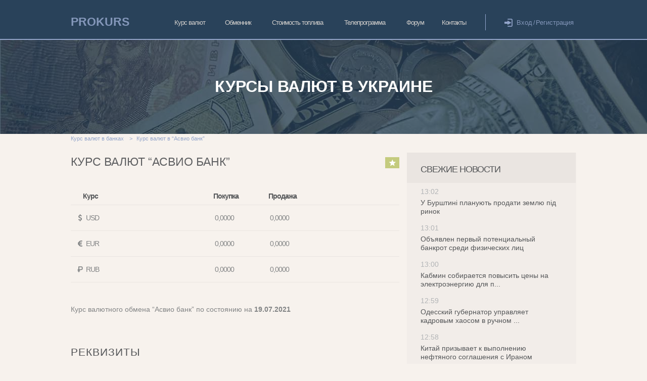

--- FILE ---
content_type: text/html; charset=UTF-8
request_url: https://prokurs.com.ua/bank/asviobank/
body_size: 6709
content:
    <!DOCTYPE html>
    <html lang="ru">
<head>
    <title>Курс валют Асвио банк на сайте prokurs.com.ua</title>
    <meta name="description" content="Курс валют в Асвио банк. Культурный обмен валют. Адекватная оценка валют. Наш сайт предоставляет точный и проверенный курс в Асвио банк на сегодня.">
    <link rel="canonical" hreflang="ru" href="//prokurs.com.ua/bank/asviobank/">
    <meta property="og:title" content="Курс валют Асвио банк: только актуальные данные">
    <meta property="og:description" content="Курс валют в Асвио банк. Культурный обмен валют. Адекватная оценка валют. Наш сайт предоставляет точный и проверенный курс в Асвио банк на сегодня.">
    <meta property="og:url" content= "//prokurs.com.ua/bank/asviobank/">

    <meta name="viewport" content="width=1024">
    <link href="/../css/s_style.css" rel="stylesheet">
    <link href="/../css/reiting.css" rel="stylesheet">
    <link href="/../css/load.css" rel="stylesheet">

    <meta charset="utf-8">
<meta name='robots' content='index, follow'>
<meta property="og:image" content="https://prokurs.com.ua/images/prokurs.com.ua.png">
<meta property="og:type" content="website">
<meta property="og:site_name" content="Курсы валют в Украине prokurs.com.ua">
<meta property="og:locale" content="ru_RU">
<link rel="icon" href="https://prokurs.com.ua/favicon.ico" type="image/x-icon">
<link rel="shortcut icon" href="https://prokurs.com.ua/favicon.ico" type="image/x-icon">
<link rel="apple-touch-icon" sizes="152x152" href="https://prokurs.com.ua/apple-touch-icon.png">
</head>
<body>
    <script>
  (function(i,s,o,g,r,a,m){i['GoogleAnalyticsObject']=r;i[r]=i[r]||function(){
  (i[r].q=i[r].q||[]).push(arguments)},i[r].l=1*new Date();a=s.createElement(o),
  m=s.getElementsByTagName(o)[0];a.async=1;a.src=g;m.parentNode.insertBefore(a,m)
  })(window,document,'script','https://www.google-analytics.com/analytics.js','ga');

  ga('create', 'UA-81377605-1', 'auto');
  ga('send', 'pageview');

</script>
    <div id="modal_map">
        <div id="is_p_osmotr">
            <div id="close_map" title="Закрыть окно"></div>
            <div id="map"></div>
        </div>
        <div class="fon_kart" style="z-index:68;"></div>
    </div>
    <div class="polos_verh">
	<div class="in_logo"><div class="logo"><a title="Курс валют и конвертер валют : курс долара, курс евро и курс рубля в обменниках украинских банков" href="/">PROKURS</a></div>
	<div class="menu">
		<div class="krs_val"><b >Курс валют</b>
			<ul>
				<li><a href="/" title="Курс валют в банках">Курс валют в банках</a></li>
				<li><a href="/bank/nbu/" title="Курс валют НБУ">Курс валют НБУ</a></li>
				<li><a href="/banki-ukrainy/" title="Банки Украины">Банки Украины</a></li>
			</ul>
		</div>
		<div class="ma1"><a  title="Обменник - доска объявлений" href="/obmennik/">Обменник</a></div>
		<div class="ma3"><a  title="стоимость топлива в Украине" href="/toplivo/">Стоимость топлива</a></div>
		<div class="ma2"><a  title="Телепрограмма" href="/tv/">Телепрограмма</a></div>
		<div class="ma4"><a  title="Форум :: курс валют" href="/forum/">Форум</a></div>
		<div class="ma5"><a  title="Контакты" href="/kontakty/">Контакты</a></div>
	</div>
		<div class="entr">
			<div class="exit"></div>
			<a class="a_exr" href="/testreg/">Вход</a>
			<span class="a_exr">/</span><a class="a_exr" href="/reg/">Регистрация</a>
		</div>
	</div>
	<div class="ps_dod"></div>
	<div class="lg_h1"><h2>КУРСЫ ВАЛЮТ В УКРАИНЕ</h2></div>
	<div class="lg_mony"></div>
</div>
    <div class="wrap">

        <div class='puti'><a href='//prokurs.com.ua' title='курсы валют в Украине'>Курс валют в банках</a><span class='strel'>></span>Курс валют в &#8220;Асвио банк&#8221;</div>
        <div class="wr_h1"><h1>КУРС ВАЛЮТ &#8220;Асвио банк&#8221;</h1>
                            <div class="izbr " data-val="">
                                        <div class="popup bottom ">
                        
		<div>
			<a href="/testreg/">Войдите</a> или 
			<a href="/reg/">зарегистрируйтесь</a>, чтобы добавить банк "Асвио банк" в избранное
		</div>                    </div>
                </div>
                    </div>

        <div class="block_r">

            <div class="krs_news">
    <div class="zg"></div>
    <p>СВЕЖИЕ НОВОСТИ</p>
    <ul>
        <li><a rel='nofollow' target='_blank' href='/nourl/?nourl=aHR0cHM6Ly92ZXJzaWkuaWYudWEvbm92dW51L3UtYnVyc2h0aW5pLXBsYW51eXV0LXByb2RhdGktemVtbHl1LXBpZC1yaW5vay8='><span class='time'>13:02</span> <span class='au_news'>У Бурштині планують продати землю під ринок</span></a></li><li><a rel='nofollow' target='_blank' href='/nourl/?nourl=aHR0cDovL3d3dy50cnVzdC51YS9uZXdzLzE3OTk2MC1vYmF2bGVuLXBlcnZ5ai1wb3RlbmNpYWxueWotYmFua3JvdC1zcmVkaS1maXppY2Vza2loLWxpYy5odG1s'><span class='time'>13:01</span> <span class='au_news'>Объявлен первый потенциальный банкрот среди физических лиц</span></a></li><li><a rel='nofollow' target='_blank' href='/nourl/?nourl=aHR0cHM6Ly93d3cuZ29nZXRuZXdzLmluZm8vbmV3cy9lY29ub21pY3MvMTg1OTAxLWthYm1pbi1zb2JpcmFldHN5YS1wb3Z5c2l0LWNlbnktbmEtZWxla3Ryb2VuZXJnaXl1LWRseWEtcHJvbXlzaGxlbm5vc3RpLW5hLTIwLmh0bWw='><span class='time'>13:00</span> <span class='au_news'>Кабмин собирается повысить цены на электроэнергию для п...</span></a></li><li><a rel='nofollow' target='_blank' href='/nourl/?nourl=aHR0cDovL3d3dy5kaWxvdmEuY29tLnVhL25ld3Mvb2Rlc3NraXktZ3ViZXJuYXRvci11cHJhdmx5YWV0LWthZHJvdnltLWhhb3NvbS12LXJ1Y2hub20tcmV6aGltZS8='><span class='time'>12:59</span> <span class='au_news'>Одесский губернатор управляет кадровым хаосом в ручном ...</span></a></li><li><a rel='nofollow' target='_blank' href='/nourl/?nourl=aHR0cDovL3d3dy5uZXdzbGluZS5jb20udWEvZWNvbm9taWNzL2tpdGF5LXByaXp5dmFldC1rLXZ5cG9sbmVuaXl1LW5lZnR5YW5vZ28tc29nbGFzaGVuaXlhLXMtaXJhbm9tLTA4MDUyMDE5MTQyMDAw'><span class='time'>12:58</span> <span class='au_news'>Китай призывает к выполнению нефтяного соглашения с Ираном</span></a></li>        <li class='last'><a title='Все новости' href='/news/'>Посмотреть все новости</a></li>
    </ul>
</div>
            <div class="krs_topl">
    <div class="zg"></div>
    <p>СРЕДНЯЯ СТОИМОСТЬ ТОПЛИВА</p>
    <ul>
                <li class="first">
            <div>А-80</div><div>А-92</div><div>А-95</div><div>ДТ</div>
        </li>
        <li class='ser'>
            <div>—</div><div>28,60</div>
            <div>27,83</div>
            <div>26,88</div>
        </li>
        <li class='last'>
            <a title='стоимость топлива' href='/toplivo/'>Стоимость топлива</a>
        </li>

    </ul>
</div>
            
			<div class="krs_forum"><div class="zg"></div>
				<p>СЕЙЧАС НА ФОРУМЕ</p>
				<ul><li><a title='Курс валют в Смеле' href='/forum/razdel/4/tema/52/'><div class='spblb'></div>Курс валют в Смеле</a></li><li><a title='Курсы валют в Горловке' href='/forum/razdel/4/tema/48/'><div class='spblb'></div>Курсы валют в Горловке</a></li><li><a title='Курсы валют в Кривом Роге' href='/forum/razdel/4/tema/47/'><div class='spblb'></div>Курсы валют в Кривом Роге</a></li><li class="last"><a title="Форум" href="/forum/">Форум</a></li></ul>
			</div>
            <div class="krs_golos">
    <p>
        ВЫРАСТЕТ USD В 2026?
    </p>
    <ul>
        
	<li><div class="txt_gl">Да</div>
		<div class="pl_poc1" style="width:83px;"></div>
		<div class="txt_poc">83%</div>	
	</li>
	<li><div class="txt_gl">Нет</div>
		<div class="pl_poc2" style="width:16px;"></div>
		<div class="txt_poc">16%</div>
	</li>
	<li class="last">
	<div class="tx_golos">Проголосовать:</div>
	<div class="golos_y_n" id="golos_no">Нет</div>
	<div class="golos_y_n rgg" id="golos_yes">Да</div>
	</li>    </ul>
</div>
            <div class="krs_goros">
    <div class="zg"></div>
    <p>
        <a title='гороскоп на сегодня, ежедневный гороскоп' href='/goroskop/'>ГОРОСКОП НА СЕГОДНЯ</a>
    </p>
    <ul>
        <li>
                                                            <div class='grs_c1'>
                                    <div class='grs_tr'>
                        <a href='/goroskop/oven/' title='Гороскоп "ОВЕН"'>
                            <img src='/images/oven.gif' class='zn_zd' alt='Гороскоп на сегодня для людей рожденных под знаком зодиака "ОВЕН"'>ОВЕН                        </a>
                    </div>
                                                                <div class='grs_tr'>
                        <a href='/goroskop/telets/' title='Гороскоп "ТЕЛЕЦ"'>
                            <img src='/images/telec.gif' class='zn_zd' alt='Гороскоп на сегодня для людей рожденных под знаком зодиака "ТЕЛЕЦ"'>ТЕЛЕЦ                        </a>
                    </div>
                                                                <div class='grs_tr'>
                        <a href='/goroskop/bliznetsyi/' title='Гороскоп "БЛИЗНЕЦЫ"'>
                            <img src='/images/blizn.gif' class='zn_zd' alt='Гороскоп на сегодня для людей рожденных под знаком зодиака "БЛИЗНЕЦЫ"'>БЛИЗНЕЦЫ                        </a>
                    </div>
                                                                <div class='grs_tr'>
                        <a href='/goroskop/rak/' title='Гороскоп "РАК"'>
                            <img src='/images/rak.gif' class='zn_zd' alt='Гороскоп на сегодня для людей рожденных под знаком зодиака "РАК"'>РАК                        </a>
                    </div>
                                                                <div class='grs_tr'>
                        <a href='/goroskop/lev/' title='Гороскоп "ЛЕВ"'>
                            <img src='/images/lev.gif' class='zn_zd' alt='Гороскоп на сегодня для людей рожденных под знаком зодиака "ЛЕВ"'>ЛЕВ                        </a>
                    </div>
                                                                <div class='grs_tr'>
                        <a href='/goroskop/deva/' title='Гороскоп "ДЕВА"'>
                            <img src='/images/deva.gif' class='zn_zd' alt='Гороскоп на сегодня для людей рожденных под знаком зодиака "ДЕВА"'>ДЕВА                        </a>
                    </div>
                                    </div>
                            
                                                <div class='grs_c2'>
                                    <div class='grs_tr'>
                        <a href='/goroskop/vesyi/' title='Гороскоп "ВЕСЫ"'>
                            <img src='/images/vesu.gif' class='zn_zd' alt='Гороскоп на сегодня для людей рожденных под знаком зодиака "ВЕСЫ"'>ВЕСЫ                        </a>
                    </div>
                                                                <div class='grs_tr'>
                        <a href='/goroskop/skorpion/' title='Гороскоп "СКОРПИОН"'>
                            <img src='/images/skorpio.gif' class='zn_zd' alt='Гороскоп на сегодня для людей рожденных под знаком зодиака "СКОРПИОН"'>СКОРПИОН                        </a>
                    </div>
                                                                <div class='grs_tr'>
                        <a href='/goroskop/strelets/' title='Гороскоп "СТРЕЛЕЦ"'>
                            <img src='/images/strelec.gif' class='zn_zd' alt='Гороскоп на сегодня для людей рожденных под знаком зодиака "СТРЕЛЕЦ"'>СТРЕЛЕЦ                        </a>
                    </div>
                                                                <div class='grs_tr'>
                        <a href='/goroskop/kozerog/' title='Гороскоп "КОЗЕРОГ"'>
                            <img src='/images/kozerog.gif' class='zn_zd' alt='Гороскоп на сегодня для людей рожденных под знаком зодиака "КОЗЕРОГ"'>КОЗЕРОГ                        </a>
                    </div>
                                                                <div class='grs_tr'>
                        <a href='/goroskop/vodoley/' title='Гороскоп "ВОДОЛЕЙ"'>
                            <img src='/images/vodole.gif' class='zn_zd' alt='Гороскоп на сегодня для людей рожденных под знаком зодиака "ВОДОЛЕЙ"'>ВОДОЛЕЙ                        </a>
                    </div>
                                                                <div class='grs_tr'>
                        <a href='/goroskop/ryibyi/' title='Гороскоп "РЫБЫ"'>
                            <img src='/images/ryby.gif' class='zn_zd' alt='Гороскоп на сегодня для людей рожденных под знаком зодиака "РЫБЫ"'>РЫБЫ                        </a>
                    </div>
                                    </div>
                                    </li>
        <li class='last'>
            <a title='гороскоп, гороскоп сегодня' href='/goroskop/'>Весь гороскоп</a>
        </li>
    </ul>
</div>
        </div>

        <div class="box_block">
            
<ul class='bnk_stat'>
	<li class='first inbank'><div class='bnli1'><span>Курс</span></div><div class='bnli2'>Покупка</div><div class='bnli3'>Продажа</div></li>
		<li class='li_itg'><div class='bnli1'><span class='lis_l'><img class='im_valut' src='/images/us.png' alt='Курс доллара Асвио банк'><a href='/usd/' title='Курс доллара в Асвио банк на сегодня'>USD</a></span></div>
			<div class='bnli2'>0,0000</div>
			<div class='bnli3'>0,0000</div>
		</li>
		<li class='li_itg'><div class='bnli1'><span class='lis_l'><img class='im_valut' src='/images/eu.png' alt='Курс евро Асвио банк'><a href='/eur/' title='Курс евро в Асвио банк на сегодня'>EUR</a></span></div>
			<div class='bnli2'>0,0000</div>
			<div class='bnli3'>0,0000</div>
		</li>
		<li class='li_itg'><div class='bnli1'><span class='lis_l'><img class='im_valut' src='/images/ru.png' alt='Курс рубля Асвио банк'><a href='/rub/' title='Курс рубля в Асвио банк на сегодня'>RUB</a></span></div>
			<div class='bnli2'>0,0000</div>
			<div class='bnli3'>0,0000</div>
		</li></ul>
<div class='inf_bn dtinf'>Курс валютного обмена &#8220;Асвио банк&#8221; по состоянию на <b>19.07.2021</b>
</div>
<ul class='bnk_stat'>
	<li class='statas'><h2>РЕКВИЗИТЫ</h2></li>
			<li class="rkv_tlp">
				<div class="disp_cel"><div class="bnli1">Название</div></div>
				<div class="disp_cel"><div class="bnli2">Публичное Акционерное Общество "Асвио банк"</div></div>
			</li>
			<li>
				<div class="disp_cel"><div class="bnli1">МФО</div></div>
				<div class="disp_cel"><div class="bnli2">353489</div></div>
			</li>
			<li>
				<div class="disp_cel"><div class="bnli1">Адрес</div></div>
				<div class="disp_cel">
				<div class="bnli2">
					<div class="vsenter">
						<span class="adr">Украина, 14000, Черниговская область, Чернигов, ул. Преображенская, 2</span>
						<span class="show_map">Карта</span>
						</div>
					</div>
				</div>
				<span class="mestopoloz"><iframe src="https://www.google.com/maps/embed?pb=!1m18!1m12!1m3!1d2484.3017819471884!2d31.30150831533913!3d51.48932931984592!2m3!1f0!2f0!3f0!3m2!1i1024!2i768!4f13.1!3m3!1m2!1s0x46d548ef06fa76c9%3A0x9c2f450da49ff558!2z0J_RgNC10L7QsdGA0LDQttC10L3RgdGM0LrQsCDQstGD0LsuLCAyLCDQp9C10YDQvdGW0LPRltCyLCDQp9C10YDQvdGW0LPRltCy0YHRjNC60LAg0L7QsdC70LDRgdGC0Yw!5e0!3m2!1sru!2sua!4v1461729180095" width="846" height="536" frameborder="0" style="border:0" allowfullscreen></iframe></span>
			</li>
			<li>
				<div class="disp_cel"><div class="bnli1">Телефон</div></div>
				<div class="disp_cel"><div class="bnli2">(380) 442-05-4345</div></div>
			</li>
			<li>
				<div class="disp_cel"><div class="bnli1">Сайт</div></div>
				<div class="disp_cel">
				<div class="bnli2">
					<!--noindex--><a target="_blank" href="https://www.asviobank.ua" rel="nofollow">www.asviobank.ua</a><!--/noindex-->
				</div>
				</div>
			</li></ul>
            <div class="inf_bn">
                <b>Курс валют Банк &#8220;Асвио банк&#8221;</b> - это сервис, который даёт возможноть получить данные о курсах валют, установленные &#8220;<i>Асвио банк</i>&#8221; по отношению к гривне на сегодня.            </div>

                            <div class="m_in_graph">
                    <h2>
                        
<div class='cntopsret'>ГРАФИК КУРСА <span class='n_valut'>USD</span> В БАНКЕ &#8220;Асвио банк</div>
<div class='lpglt'>&#8221;</div>
<div class='revStars'>
			<input id="star-4" type="radio" value="4" name="reiting">
			<label title="отлично" for="star-4"></label>
			<input id="star-3" type="radio" value="3" name="reiting">
			<label title="хорошо" for="star-3"></label>
			<input id="star-2" type="radio" value="2" name="reiting" checked>
			<label title="нормально" for="star-2"></label>
			<input id="star-1" type="radio" value="1" name="reiting">
			<label title="плохо" for="star-1"></label>
			<input id="star-0" type="radio" value="0" name="reiting">
			<label title="ужасно" for="star-0"></label>
	<div class='progols'>Голосов: 4</div>
</div>                    </h2>
                    <div class="block_tab2">
                        <div id="tabl6" class="tab sel_tab">USD</div>
                        <div id="tabl7" class="tab">EUR</div>
                        <div id="tabl8" class="tab">RUB</div>
                    </div>
                    
	<div class='myselect' id='sel_month_gr'><div class='dat-sel' data-val></div>
		<div class='drop_cont'><div class='dat-li' data-val='01'>Январь, 2021</div><div class='dat-li' data-val='02'>Февраль, 2021</div><div class='dat-li' data-val='03'>Март, 2021</div><div class='dat-li' data-val='04'>Апрель, 2021</div><div class='dat-li' data-val='05'>Май, 2021</div><div class='dat-li' data-val='06'>Июнь, 2021</div><div class='dat-li' data-val='07'>Июль, 2021</div><div class='dat-li' data-val='01'>Январь, 2020</div><div class='dat-li' data-val='02'>Февраль, 2020</div><div class='dat-li' data-val='03'>Март, 2020</div><div class='dat-li' data-val='04'>Апрель, 2020</div><div class='dat-li' data-val='05'>Май, 2020</div><div class='dat-li' data-val='06'>Июнь, 2020</div><div class='dat-li' data-val='07'>Июль, 2020</div><div class='dat-li' data-val='08'>Август, 2020</div><div class='dat-li' data-val='09'>Сентябрь, 2020</div><div class='dat-li' data-val='10'>Октябрь, 2020</div><div class='dat-li' data-val='11'>Ноябрь, 2020</div><div class='dat-li selected' data-val='12'>Декабрь, 2020</div><div class='dat-li' data-val='01'>Январь, 2019</div><div class='dat-li' data-val='02'>Февраль, 2019</div><div class='dat-li' data-val='03'>Март, 2019</div><div class='dat-li' data-val='04'>Апрель, 2019</div><div class='dat-li' data-val='05'>Май, 2019</div><div class='dat-li' data-val='06'>Июнь, 2019</div><div class='dat-li' data-val='07'>Июль, 2019</div><div class='dat-li' data-val='08'>Август, 2019</div><div class='dat-li' data-val='09'>Сентябрь, 2019</div><div class='dat-li' data-val='10'>Октябрь, 2019</div><div class='dat-li' data-val='11'>Ноябрь, 2019</div><div class='dat-li' data-val='12'>Декабрь, 2019</div><div class='dat-li' data-val='01'>Январь, 2018</div><div class='dat-li' data-val='02'>Февраль, 2018</div><div class='dat-li' data-val='03'>Март, 2018</div><div class='dat-li' data-val='04'>Апрель, 2018</div><div class='dat-li' data-val='05'>Май, 2018</div><div class='dat-li' data-val='06'>Июнь, 2018</div><div class='dat-li' data-val='07'>Июль, 2018</div><div class='dat-li' data-val='08'>Август, 2018</div><div class='dat-li' data-val='09'>Сентябрь, 2018</div><div class='dat-li' data-val='10'>Октябрь, 2018</div><div class='dat-li' data-val='11'>Ноябрь, 2018</div><div class='dat-li' data-val='12'>Декабрь, 2018</div><div class='dat-li' data-val='01'>Январь, 2017</div><div class='dat-li' data-val='02'>Февраль, 2017</div><div class='dat-li' data-val='03'>Март, 2017</div><div class='dat-li' data-val='04'>Апрель, 2017</div><div class='dat-li' data-val='05'>Май, 2017</div><div class='dat-li' data-val='06'>Июнь, 2017</div><div class='dat-li' data-val='07'>Июль, 2017</div><div class='dat-li' data-val='08'>Август, 2017</div><div class='dat-li' data-val='09'>Сентябрь, 2017</div><div class='dat-li' data-val='10'>Октябрь, 2017</div><div class='dat-li' data-val='11'>Ноябрь, 2017</div><div class='dat-li' data-val='12'>Декабрь, 2017</div><div class='dat-li' data-val='01'>Январь, 2016</div><div class='dat-li' data-val='02'>Февраль, 2016</div><div class='dat-li' data-val='03'>Март, 2016</div><div class='dat-li' data-val='04'>Апрель, 2016</div><div class='dat-li' data-val='05'>Май, 2016</div><div class='dat-li' data-val='06'>Июнь, 2016</div><div class='dat-li' data-val='07'>Июль, 2016</div><div class='dat-li' data-val='08'>Август, 2016</div><div class='dat-li' data-val='09'>Сентябрь, 2016</div><div class='dat-li' data-val='10'>Октябрь, 2016</div><div class='dat-li' data-val='11'>Ноябрь, 2016</div><div class='dat-li' data-val='12'>Декабрь, 2016</div><div class='dat-li' data-val='08'>Август, 2015</div><div class='dat-li' data-val='09'>Сентябрь, 2015</div><div class='dat-li' data-val='10'>Октябрь, 2015</div><div class='dat-li' data-val='11'>Ноябрь, 2015</div><div class='dat-li' data-val='12'>Декабрь, 2015</div>
		</div>
	</div>                    <div class="g_pdb">Продажа</div>
                    <div class="g_pkb">Покупка</div>
                    <div class="dv_gaf"></div>

                    <div class="cont_grafiks">
                        <div id="chart_div">
                            <img class="img-load-graf" src="/images/load_rec1.gif" alt="График курса валют">
                        </div>
                    </div>

                    <input type="hidden" class="gr_tb" value="asviobank">
                    <input type="hidden" class="params-graf" value="#fab74e,#4ecdc4,#bcc67c,#828485,#d2cfcc,#bcc67c">
                </div>
            


        </div>
        
<div class='sseti'>
<h3>ПРИСОЕДИНЯЙТЕСЬ К НАМ!</h3>
<a target='_blank' href='https://www.facebook.com/ProkursComUa' rel='nofollow'><div class='facebook'></div></a>
<a target='_blank' href='https://twitter.com/ProkursComUa' rel='nofollow'><div class='twitter'></div></a>
<a target='_blank' href='https://plus.google.com/+ProkursUaCom' rel='nofollow'><div class='google'></div></a>
<a target='_blank' href='/rss/'><div class='rssb'></div></a>
</div>    </div>

    <div class="copirait">
    <div class="incopi">
        <h2>PROKURS</h2>
        <a title="Курс валют и конвертер валют : курс долара, курс евро и курс рубля в обменниках украинских банков" href="/">
            ©2014 prokurs.com.ua        </a>
        
	<div class="menupdvl">
		<a href="/">Курс валют в банках</a>
		<a href="/bank/nbu/">Курс валют НБУ</a>
		<a href="/toplivo/">Стоимость топлива</a>
		<a href="/forum/">Форум</a>
		<a href="/kontakty/">Контакты</a>
	</div>        <div class='counter'>        <a rel='nofollow' href="http://www.i.ua/" target="_blank" onclick="this.href='http://i.ua/r.php?199826';" title="Rated by I.UA">
        <script async type="text/javascript"><!--
            iS='http'+(window.location.protocol=='https:'?'s':'')+
                '://r.i.ua/s?u199826&p20&n'+Math.random();
            iD=document;if(!iD.cookie)iD.cookie="b=b; path=/";if(iD.cookie)iS+='&c1';
            iS+='&d'+(screen.colorDepth?screen.colorDepth:screen.pixelDepth)
                +"&w"+screen.width+'&h'+screen.height;
            iT=iR=iD.referrer.replace(iP=/^[a-z]*:\/\//,'');iH=window.location.href.replace(iP,'');
            ((iI=iT.indexOf('/'))!=-1)?(iT=iT.substring(0,iI)):(iI=iT.length);
            if(iT!=iH.substring(0,iI))iS+='&f'+escape(iR);
            iS+='&r'+escape(iH);
            iD.write('<img src="'+iS+'" border="0" width="88" height="31" />');
            //--></script></a>
        </div>    </div>
</div>
    
    <div id='Go_Top'>
        <div id='uversh_png'></div>
    </div>

    <script src="/js/js.js"></script>
    <script src="/js/charts_loader.js"></script>
    <script src="/js/script-dialog.js"></script>

</body>
</html>

--- FILE ---
content_type: text/html; charset=UTF-8
request_url: https://prokurs.com.ua/components/getData.php
body_size: 307
content:
{"cols":[{"id":"","label":"X","type":"number"},{"id":"","label":"Продажа","type":"number"},{"id":"","label":"Покупка","type":"number"}],"rows":[{"c":[{"v":1},{"v":28.5000},{"v":28.1000}]},{"c":[{"v":2},{"v":28.3500},{"v":28.0500}]},{"c":[{"v":3},{"v":28.4000},{"v":28.1000}]},{"c":[{"v":4},{"v":28.5000},{"v":28.1500}]},{"c":[{"v":5},{"v":28.5000},{"v":28.1500}]},{"c":[{"v":6},{"v":28.5000},{"v":28.1500}]},{"c":[{"v":7},{"v":28.5000},{"v":28.1500}]},{"c":[{"v":8},{"v":28.5000},{"v":28.1500}]},{"c":[{"v":9},{"v":28.5500},{"v":28.2000}]},{"c":[{"v":10},{"v":28.4500},{"v":28.1000}]},{"c":[{"v":11},{"v":28.3500},{"v":28.0000}]},{"c":[{"v":12},{"v":28.0500},{"v":27.7000}]},{"c":[{"v":13},{"v":28.0500},{"v":27.7000}]},{"c":[{"v":14},{"v":28.0500},{"v":27.7000}]},{"c":[{"v":15},{"v":28.0500},{"v":27.7000}]},{"c":[{"v":16},{"v":28.0500},{"v":27.7000}]},{"c":[{"v":17},{"v":27.9000},{"v":27.6500}]},{"c":[{"v":18},{"v":28.0000},{"v":27.7500}]},{"c":[{"v":19},{"v":28.2000},{"v":27.9000}]},{"c":[{"v":20},{"v":28.2000},{"v":27.9000}]},{"c":[{"v":21},{"v":28.2000},{"v":27.9000}]},{"c":[{"v":22},{"v":28.2500},{"v":27.9500}]},{"c":[{"v":23},{"v":28.1500},{"v":27.9000}]},{"c":[{"v":24},{"v":28.2500},{"v":28.0000}]},{"c":[{"v":25},{"v":28.4500},{"v":28.1500}]},{"c":[{"v":26},{"v":28.4500},{"v":28.1500}]},{"c":[{"v":27},{"v":28.4500},{"v":28.1500}]},{"c":[{"v":28},{"v":28.4500},{"v":28.1500}]},{"c":[{"v":29},{"v":28.5000},{"v":28.2000}]},{"c":[{"v":30},{"v":28.5500},{"v":28.2500}]},{"c":[{"v":31},{"v":28.6500},{"v":28.3000}]}]}

--- FILE ---
content_type: text/css
request_url: https://prokurs.com.ua/css/reiting.css
body_size: 810
content:
/*star*/
.revStars input:checked ~ label, .revStars label, .revStars label:hover, 
.revStars label:hover ~ label {background: url(../images/stars.png) no-repeat;}
.revStars{overflow: hidden;*zoom: 1;position:relative;float:left;line-height:45px;height:45px;padding:1px;}
.revStars input {filter: progid:DXImageTransform.Microsoft.Alpha(Opacity=0);opacity: 0;
width:25px;height:23px;position:absolute;top: 0;z-index: 0;}
.revStars input:checked ~ label {background-position: 0 -22px;}
.revStars label {background-position: 0 0;width:25px;height:23px;float:right;cursor: pointer;
position: relative;z-index: 1;margin-left:0px;}
.revStars label:hover, .revStars label:hover ~ label {background-position: 0 -22px;}
/*star*/
.cntopsret{float:left;line-height:38px;height:38px;font-size:21px;text-transform:uppercase;color:#545658;letter-spacing:0px;}
.progols{position:absolute;z-index:0;top:11px;left:5px;color:#828485;font-size:11px;font-weight:bold;}
.lpglt{float:left;line-height:38px;text-transform:uppercase;height:38px;margin-right:20px;}

.izbr,.noizbr{height:35px;width:28px;background: url(../images/izbr.png) no-repeat;position:absolute;z-index:1;
top:0;right:0;cursor:pointer;}
.izbr:hover,.noizbr:hover{background: url(../images/izbrb.png) no-repeat;}
.izbr:hover .popup{display:block;}
.noizbr{position:relative;z-index:1;float:left;margin:18px 0 0 0;}

.popup{
color:#83882d;font-size:12px;display:none;position: absolute;top:32px;left:-98px;padding:30px;
z-index:1;background:#fff;border:1px solid #e2ddd9;cursor:default;
}

.popup div{text-align:left;padding:0;margin:0;width:170px;line-height:20px;}

.popup div a{color:#83882d;font-weight:bold;}

.popup:before, .popup:after {
    content: "";
    position: absolute;z-index:1;left: 50%;margin-left:-14px;
}

.popup.bottom:before {
    border-left: 10px solid rgba(113, 101, 58, 0);
    border-right: 10px solid rgba(113, 101, 58, 0);
    border-bottom: 10px solid #e2ddd9;
    top: -10px;
}

.popup.bottom:after {
    border-left: 10px solid rgba(255, 241, 190, 0);
    border-right: 10px solid rgba(255, 241, 190, 0);
    border-bottom: 10px solid #fff;
    top: -9px;
}

--- FILE ---
content_type: text/css
request_url: https://prokurs.com.ua/css/load.css
body_size: 734
content:
/*загрузка*/
#load_img{
display:none;
}

#fon_load,.fon_kart{
position:fixed;
opacity: 0.50;
-moz-opacity: 0.50;
filter: alpha(opacity=50);
height:100%; width:100%; 
background:#DCDCDC;
left:0%;
top:0%;
z-index:90;
}

.fon_load{
position:fixed;
opacity: 0.50;
-moz-opacity: 0.50;
filter: alpha(opacity=50);
height:100%; width:100%; 
background:#DCDCDC;
left:0%;
top:0%;
z-index:90;
display:none;
}

#fon_sobutia{
position:fixed;
opacity: 0.50;
-moz-opacity: 0.50;
filter: alpha(opacity=50);
height:100%; width:100%; 
background:#DCDCDC;
left:0%;
top:0%;
z-index:70;
}

#center_block{
top: 50%; /* Отступ в процентах от верхнего края окна */
left: 50%; /* Отступ в процентах от левого края окна */
width: 64px; /* Ширина блока */
height: 64px; /* Высота блока */
position: fixed; /* Абсолютное позиционирование блока */
margin-top: -32px; /* Отрицательный отступ от верхнего края страницы, должен равняться половине высоты блока со знаком минус */
margin-left: -32px; /* Отрицательный отступ от левого края страницы, должен равняться половине высоты блока со знаком минус */
z-index:92;
}

#center_block_albom{
top: 50%; /* Отступ в процентах от верхнего края окна */
left: 50%; /* Отступ в процентах от левого края окна */
width: 540px; /* Ширина блока */
height: 200px; /* Высота блока */
position: fixed; /* Абсолютное позиционирование блока */
margin-top: -100px; /* Отрицательный отступ от верхнего края страницы, должен равняться половине высоты блока со знаком минус */
margin-left: -270px; /* Отрицательный отступ от левого края страницы, должен равняться половине высоты блока со знаком минус */
z-index:92;
background:white;
display:none;
 -moz-border-radius: 5px; /* FF1+ */
  -webkit-border-radius: 5px; /* Saf3-4 */
  border-radius: 5px; /* Opera 10.5, IE 9, Saf5, Chrome */
  -moz-box-shadow: 0 1px 4px rgba(0, 0, 0, 0.7); /* FF3.5+ */
  -webkit-box-shadow: 0 1px 4px rgba(0, 0, 0, 0.7); /* Saf3.0+, Chrome */
  box-shadow: 0 1px 4px rgba(0, 0, 0, 0.7); /* Opera 10.5+, IE 9.0 */
}

#logo_load{
width: 16px; /* Ширина блока */
height: 16px; /* Высота блока */
margin-left:25px;
margin-top:-43px;
}

--- FILE ---
content_type: application/javascript
request_url: https://prokurs.com.ua/js/charts_loader.js
body_size: 34045
content:
(function(){var a="\n//# sourceURL=",k="' of type ",n='<script type="text/javascript" src="',p="SCRIPT",r="array",t="complete",u="function",v="google.charts.load",w="hasOwnProperty",x="number",y="object",z="pre-45",A="propertyIsEnumerable",B="string",C="text/javascript",D="toLocaleString";function E(){return function(b){return b}}function F(){return function(){}}function G(b){return function(){return this[b]}}var I,J=J||{};J.scope={};
    J.Up=function(b,c,d){if(null==b)throw new TypeError("The 'this' value for String.prototype."+d+" must not be null or undefined");if(c instanceof RegExp)throw new TypeError("First argument to String.prototype."+d+" must not be a regular expression");return b+""};J.Gh=!1;J.fm=!1;J.gm=!1;J.defineProperty=J.Gh||typeof Object.defineProperties==u?Object.defineProperty:function(b,c,d){b!=Array.prototype&&b!=Object.prototype&&(b[c]=d.value)};
    J.Ij=function(b){return"undefined"!=typeof window&&window===b?b:"undefined"!=typeof global&&null!=global?global:b};J.global=J.Ij(this);J.Sk=function(b){if(b){for(var c=J.global,d=["Promise"],e=0;e<d.length-1;e++){var f=d[e];f in c||(c[f]={});c=c[f]}d=d[d.length-1];e=c[d];b=b(e);b!=e&&null!=b&&J.defineProperty(c,d,{configurable:!0,writable:!0,value:b})}};
    J.Fq=function(b,c,d){b instanceof String&&(b=String(b));for(var e=b.length,f=0;f<e;f++){var g=b[f];if(c.call(d,g,f,b))return{Zj:f,Ll:g}}return{Zj:-1,Ll:void 0}};J.yi="jscomp_symbol_";J.rg=function(){J.rg=F();J.global.Symbol||(J.global.Symbol=J.Symbol)};J.Symbol=function(){var b=0;return function(c){return J.yi+(c||"")+b++}}();
    J.Fd=function(){J.rg();var b=J.global.Symbol.iterator;b||(b=J.global.Symbol.iterator=J.global.Symbol("iterator"));typeof Array.prototype[b]!=u&&J.defineProperty(Array.prototype,b,{configurable:!0,writable:!0,value:function(){return J.df(this)}});J.Fd=F()};J.df=function(b){var c=0;return J.uk(function(){return c<b.length?{done:!1,value:b[c++]}:{done:!0}})};J.uk=function(b){J.Fd();b={next:b};b[J.global.Symbol.iterator]=function(){return this};return b};
    J.Qg=function(b){J.Fd();var c=b[Symbol.iterator];return c?c.call(b):J.df(b)};J.Yh=!1;
    J.Sk(function(b){function c(b){this.$=g.wa;this.ia=void 0;this.Ub=[];var c=this.gd();try{b(c.resolve,c.reject)}catch(q){c.reject(q)}}function d(){this.Ma=null}function e(b){return b instanceof c?b:new c(function(c){c(b)})}if(b&&!J.Yh)return b;d.prototype.ef=function(b){null==this.Ma&&(this.Ma=[],this.Ni());this.Ma.push(b)};d.prototype.Ni=function(){var b=this;this.ff(function(){b.uj()})};var f=J.global.setTimeout;d.prototype.ff=function(b){f(b,0)};d.prototype.uj=function(){for(;this.Ma&&this.Ma.length;){var b=
        this.Ma;this.Ma=[];for(var c=0;c<b.length;++c){var d=b[c];delete b[c];try{d()}catch(H){this.Oi(H)}}}this.Ma=null};d.prototype.Oi=function(b){this.ff(function(){throw b;})};var g={wa:0,Ja:1,ka:2};c.prototype.gd=function(){function b(b){return function(e){d||(d=!0,b.call(c,e))}}var c=this,d=!1;return{resolve:b(this.Xk),reject:b(this.Yd)}};c.prototype.Xk=function(b){if(b===this)this.Yd(new TypeError("A Promise cannot resolve to itself"));else if(b instanceof c)this.pl(b);else{a:switch(typeof b){case y:var d=
        null!=b;break a;case u:d=!0;break a;default:d=!1}d?this.Wk(b):this.If(b)}};c.prototype.Wk=function(b){var c=void 0;try{c=b.then}catch(q){this.Yd(q);return}typeof c==u?this.ql(c,b):this.If(b)};c.prototype.Yd=function(b){this.mh(g.ka,b)};c.prototype.If=function(b){this.mh(g.Ja,b)};c.prototype.mh=function(b,c){if(this.$!=g.wa)throw Error("Cannot settle("+b+", "+c|"): Promise already settled in state"+this.$);this.$=b;this.ia=c;this.wj()};c.prototype.wj=function(){if(null!=this.Ub){for(var b=this.Ub,
                                                                                                                                                                                                                                                                                                                                                                                                                                                                                                                   c=0;c<b.length;++c)b[c].call(),b[c]=null;this.Ub=null}};var h=new d;c.prototype.pl=function(b){var c=this.gd();b.fc(c.resolve,c.reject)};c.prototype.ql=function(b,c){var d=this.gd();try{b.call(c,d.resolve,d.reject)}catch(H){d.reject(H)}};c.prototype.then=function(b,d){function e(b,c){return typeof b==u?function(c){try{f(b(c))}catch(ca){g(ca)}}:c}var f,g,h=new c(function(b,c){f=b;g=c});this.fc(e(b,f),e(d,g));return h};c.prototype["catch"]=function(b){return this.then(void 0,b)};c.prototype.fc=function(b,
                                                                                                                                                                                                                                                                                                                                                                                                                                                                                                                                                                                                                                                                                                                                                                                                                                                                                                                                                                                                                                             c){function d(){switch(e.$){case g.Ja:b(e.ia);break;case g.ka:c(e.ia);break;default:throw Error("Unexpected state: "+e.$);}}var e=this;null==this.Ub?h.ef(d):this.Ub.push(function(){h.ef(d)})};c.resolve=e;c.reject=function(b){return new c(function(c,d){d(b)})};c.race=function(b){return new c(function(c,d){for(var f=J.Qg(b),g=f.next();!g.done;g=f.next())e(g.value).fc(c,d)})};c.all=function(b){var d=J.Qg(b),f=d.next();return f.done?e([]):new c(function(b,c){function g(c){return function(d){h[c]=d;l--;
        0==l&&b(h)}}var h=[],l=0;do h.push(void 0),l++,e(f.value).fc(g(h.length-1),c),f=d.next();while(!f.done)})};return c});var K=K||{};K.global=this;K.R=function(b){return void 0!==b};K.L=function(b){return typeof b==B};K.ck=function(b){return"boolean"==typeof b};K.Rb=function(b){return typeof b==x};
    K.md=function(b,c,d){b=b.split(".");d=d||K.global;b[0]in d||!d.execScript||d.execScript("var "+b[0]);for(var e;b.length&&(e=b.shift());)!b.length&&K.R(c)?d[e]=c:d=d[e]&&d[e]!==Object.prototype[e]?d[e]:d[e]={}};K.define=function(b,c){K.md(b,c)};K.ea=!0;K.ba="en";K.$c=!0;K.wi=!1;K.Uh=!K.ea;K.De=!1;K.Es=function(b){if(K.Kd())throw Error("goog.provide can not be used within a goog.module.");K.qf(b)};K.qf=function(b,c){K.md(b,c)};K.Di=/^[a-zA-Z_$][a-zA-Z0-9._$]*$/;
    K.Td=function(b){if(!K.L(b)||!b||-1==b.search(K.Di))throw Error("Invalid module identifier");if(!K.Kd())throw Error("Module "+b+" has been loaded incorrectly. Note, modules cannot be loaded as normal scripts. They require some kind of pre-processing step. You're likely trying to load a module via a script tag or as a part of a concatenated bundle without rewriting the module. For more info see: https://github.com/google/closure-library/wiki/goog.module:-an-ES6-module-like-alternative-to-goog.provide.");
        if(K.na.Ud)throw Error("goog.module may only be called once per module.");K.na.Ud=b};K.Td.get=function(){return null};K.Td.$q=function(){return null};K.na=null;K.Kd=function(){return null!=K.na};K.Td.jd=function(){K.na.jd=!0};K.rt=function(b){if(K.Uh)throw b=b||"",Error("Importing test-only code into non-debug environment"+(b?": "+b:"."));};K.Lq=F();K.rb=function(b){b=b.split(".");for(var c=K.global,d=0;d<b.length;d++)if(c=c[b[d]],!K.cb(c))return null;return c};
    K.kr=function(b,c){c=c||K.global;for(var d in b)c[d]=b[d]};K.hp=function(b,c,d,e){if(K.Ae){var f;b=b.replace(/\\/g,"/");var g=K.la;e&&"boolean"!==typeof e||(e=e?{module:"goog"}:{});for(var h=0;f=c[h];h++)g.Sb[f]=b,g.Od[b]=e;for(e=0;c=d[e];e++)b in g.gb||(g.gb[b]={}),g.gb[b][c]=!0}};K.Ut=!1;K.Xm=!0;K.Ek=function(b){K.global.console&&K.global.console.error(b)};K.Qs=F();K.La="";K.eb=F();K.gp=function(){throw Error("unimplemented abstract method");};
    K.ip=function(b){b.Gd=void 0;b.Zq=function(){if(b.Gd)return b.Gd;K.ea&&(K.wg[K.wg.length]=b);return b.Gd=new b}};K.wg=[];K.fi=!0;K.ti=K.ea;K.Ck={};K.Ae=!1;K.Ve="detect";K.zi="transpile.js";
    K.Ae&&(K.la={Od:{},Sb:{},gb:{},zh:{},je:{},pb:{}},K.qg=function(){var b=K.global.document;return null!=b&&"write"in b},K.xj=function(){if(K.R(K.global.ye)&&K.L(K.global.ye))K.La=K.global.ye;else if(K.qg()){var b=K.global.document,c=b.currentScript;b=c?[c]:b.getElementsByTagName(p);for(c=b.length-1;0<=c;--c){var d=b[c].src,e=d.lastIndexOf("?");e=-1==e?d.length:e;if("base.js"==d.substr(e-7,7)){K.La=d.substr(0,e-7);break}}}},K.Ed=function(b,c){(K.global.zm||K.Tl)(b,c)&&(K.la.je[b]=!0)},K.di=!(K.global.atob||
    !K.global.document||!K.global.document.all),K.$g=!1,K.ak=function(b,c,d){K.Ed("",'goog.retrieveAndExec_("'+b+'", '+c+", "+d+");")},K.Wd=[],K.Yt=function(b,c){return K.fi&&K.R(K.global.JSON)?"goog.loadModule("+K.global.JSON.stringify(c+a+b+"\n")+");":'goog.loadModule(function(exports) {"use strict";'+c+"\n;return exports});\n//# sourceURL="+b+"\n"},K.Ak=function(){var b=K.Wd.length;if(0<b){var c=K.Wd;K.Wd=[];for(var d=0;d<b;d++)K.Tg(c[d])}K.$g=!1},K.ks=function(b){K.Bg(b)&&K.Ji(b)&&K.Tg(K.La+K.zd(b))},
        K.Bg=function(b){var c=(b=K.zd(b))&&K.la.Od[b]||{},d=c.lang||"es3";return b&&("goog"==c.module||K.Xg(d))?K.La+b in K.la.pb:!1},K.Ji=function(b){if((b=K.zd(b))&&b in K.la.gb)for(var c in K.la.gb[b])if(!K.mk(c)&&!K.Bg(c))return!1;return!0},K.Tg=function(b){if(b in K.la.pb){var c=K.la.pb[b];delete K.la.pb[b];K.Tj(c)}},K.es=F(),K.Sl=function(b){K.global.document.write(n+b+'">\x3c/script>')},K.Ki=function(b){var c=K.global.document,d=c.createElement("script");d.type=C;d.src=b;d.defer=!1;d.async=!1;c.head.appendChild(d)},
        K.Tl=function(b,c){if(K.qg()){var d=K.global.document;if(!K.De&&d.readyState==t){if(/\bdeps.js$/.test(b))return!1;throw Error('Cannot write "'+b+'" after document load');}void 0===c?K.di?(K.$g=!0,c=" onreadystatechange='goog.onScriptLoad_(this, "+ ++K.Pg+")' ",d.write(n+b+'"'+c+">\x3c/script>")):K.De?K.Ki(b):K.Sl(b):d.write('<script type="text/javascript">'+K.Tk(c)+"\x3c/script>");return!0}return!1},K.Tk=function(b){return b.replace(/<\/(SCRIPT)/ig,"\\x3c/$1")},K.Xg=function(b){if("always"==K.Ve)return!0;
        if("never"==K.Ve)return!1;K.Dc||(K.Dc=K.ej());if(b in K.Dc)return K.Dc[b];throw Error("Unknown language mode: "+b);},K.Dc=null,K.Pg=0,K.ys=function(b,c){b.readyState==t&&K.Pg==c&&K.Ak();return!0},K.Zt=function(b){function c(b){if(!(b in f.je||b in f.zh)){f.zh[b]=!0;if(b in f.gb)for(var g in f.gb[b])if(!K.mk(g))if(g in f.Sb)c(f.Sb[g]);else throw Error("Undefined nameToPath for "+g);b in e||(e[b]=!0,d.push(b))}}var d=[],e={},f=K.la;c(b);for(b=0;b<d.length;b++){var g=d[b];K.la.je[g]=!0}var h=K.na;K.na=
        null;for(b=0;b<d.length;b++)if(g=d[b]){var l=f.Od[g]||{},m=K.Xg(l.lang||"es3");"goog"==l.module||m?K.ak(K.La+g,"goog"==l.module,m):K.Ed(K.La+g)}else throw K.na=h,Error("Undefined script input");K.na=h},K.zd=function(b){return b in K.la.Sb?K.la.Sb[b]:null},K.xj(),K.global.Am||K.Ed(K.La+"deps.js"));K.Cd=null;K.Jl=function(){if(null==K.Cd){try{var b=!eval('"use strict";let x = 1; function f() { return typeof x; };f() == "number";')}catch(c){b=!1}K.Cd=b}return K.Cd};
    K.Ql=function(b){return"(function(){"+b+"\n;})();\n"};K.ds=function(b){var c=K.na;try{K.na={Ud:void 0,jd:!1};if(K.ya(b))var d=b.call(void 0,{});else if(K.L(b))K.Jl()&&(b=K.Ql(b)),d=K.zk.call(void 0,b);else throw Error("Invalid module definition");var e=K.na.Ud;if(!K.L(e)||!e)throw Error('Invalid module name "'+e+'"');K.na.jd?K.qf(e,d):K.ti&&Object.seal&&typeof d==y&&null!=d&&Object.seal(d);K.Ck[e]=d}finally{K.na=c}};K.zk=function(b){eval(b);return{}};
    K.rs=function(b){b=b.split("/");for(var c=0;c<b.length;)"."==b[c]?b.splice(c,1):c&&".."==b[c]&&b[c-1]&&".."!=b[c-1]?b.splice(--c,2):c++;return b.join("/")};K.xk=function(b){if(K.global.Ph)return K.global.Ph(b);try{var c=new K.global.XMLHttpRequest;c.open("get",b,!1);c.send();return 0==c.status||200==c.status?c.responseText:null}catch(d){return null}};K.Ss=F();
    K.Lt=function(b,c){var d=K.global.$jscomp;d||(K.global.$jscomp=d={});var e=d.he;if(!e){var f=K.La+K.zi,g=K.xk(f);if(g){eval(g+a+f);if(K.global.$gwtExport&&K.global.$gwtExport.$jscomp&&!K.global.$gwtExport.$jscomp.transpile)throw Error('The transpiler did not properly export the "transpile" method. $gwtExport: '+JSON.stringify(K.global.$gwtExport));K.global.$jscomp.he=K.global.$gwtExport.$jscomp.transpile;d=K.global.$jscomp;e=d.he}}if(!e){var h=" requires transpilation but no transpiler was found.";
        h+=' Please add "//javascript/closure:transpiler" as a data dependency to ensure it is included.';e=d.he=function(b,c){K.Ek(c+h);return b}}return e(b,c)};
    K.aa=function(b){var c=typeof b;if(c==y)if(b){if(b instanceof Array)return r;if(b instanceof Object)return c;var d=Object.prototype.toString.call(b);if("[object Window]"==d)return y;if("[object Array]"==d||typeof b.length==x&&"undefined"!=typeof b.splice&&"undefined"!=typeof b.propertyIsEnumerable&&!b.propertyIsEnumerable("splice"))return r;if("[object Function]"==d||"undefined"!=typeof b.call&&"undefined"!=typeof b.propertyIsEnumerable&&!b.propertyIsEnumerable("call"))return u}else return"null";
    else if(c==u&&"undefined"==typeof b.call)return y;return c};K.Pr=function(b){return null===b};K.cb=function(b){return null!=b};K.isArray=function(b){return K.aa(b)==r};K.Nb=function(b){var c=K.aa(b);return c==r||c==y&&typeof b.length==x};K.Br=function(b){return K.ha(b)&&typeof b.getFullYear==u};K.ya=function(b){return K.aa(b)==u};K.ha=function(b){var c=typeof b;return c==y&&null!=b||c==u};K.kg=function(b){return b[K.Va]||(b[K.Va]=++K.Cl)};K.nr=function(b){return!!b[K.Va]};
    K.Uk=function(b){null!==b&&"removeAttribute"in b&&b.removeAttribute(K.Va);try{delete b[K.Va]}catch(c){}};K.Va="closure_uid_"+(1E9*Math.random()>>>0);K.Cl=0;K.Yq=K.kg;K.Ms=K.Uk;K.aj=function(b){var c=K.aa(b);if(c==y||c==r){if(b.clone)return b.clone();c=c==r?[]:{};for(var d in b)c[d]=K.aj(b[d]);return c}return b};K.Si=function(b,c,d){return b.call.apply(b.bind,arguments)};
    K.Ri=function(b,c,d){if(!b)throw Error();if(2<arguments.length){var e=Array.prototype.slice.call(arguments,2);return function(){var d=Array.prototype.slice.call(arguments);Array.prototype.unshift.apply(d,e);return b.apply(c,d)}}return function(){return b.apply(c,arguments)}};K.bind=function(b,c,d){K.bind=Function.prototype.bind&&-1!=Function.prototype.bind.toString().indexOf("native code")?K.Si:K.Ri;return K.bind.apply(null,arguments)};
    K.fb=function(b,c){var d=Array.prototype.slice.call(arguments,1);return function(){var c=d.slice();c.push.apply(c,arguments);return b.apply(this,c)}};K.ms=function(b,c){for(var d in c)b[d]=c[d]};K.now=K.$c&&Date.now||function(){return+new Date};
    K.Tj=function(b){if(K.global.execScript)K.global.execScript(b,"JavaScript");else if(K.global.eval){if(null==K.lc)if(K.global.eval("var _evalTest_ = 1;"),"undefined"!=typeof K.global._evalTest_){try{delete K.global._evalTest_}catch(e){}K.lc=!0}else K.lc=!1;if(K.lc)K.global.eval(b);else{var c=K.global.document,d=c.createElement(p);d.type=C;d.defer=!1;d.appendChild(c.createTextNode(b));c.body.appendChild(d);c.body.removeChild(d)}}else throw Error("goog.globalEval not available");};K.lc=null;
    K.Wq=function(b,c){function d(b){b=b.split("-");for(var c=[],d=0;d<b.length;d++)c.push(e(b[d]));return c.join("-")}function e(b){return K.uf[b]||b}if("."==String(b).charAt(0))throw Error('className passed in goog.getCssName must not start with ".". You passed: '+b);var f=K.uf?"BY_WHOLE"==K.kj?e:d:E();b=c?b+"-"+f(c):f(b);return K.global.Oh?K.global.Oh(b):b};K.bt=function(b,c){K.uf=b;K.kj=c};K.ar=function(b,c){c&&(b=b.replace(/\{\$([^}]+)}/g,function(b,e){return null!=c&&e in c?c[e]:b}));return b};
    K.cr=E();K.zf=function(b,c){K.md(b,c,void 0)};K.Eq=function(b,c,d){b[c]=d};K.ab=function(b,c){function d(){}d.prototype=c.prototype;b.Lc=c.prototype;b.prototype=new d;b.prototype.constructor=b;b.Qi=function(b,d,g){for(var e=Array(arguments.length-2),f=2;f<arguments.length;f++)e[f-2]=arguments[f];return c.prototype[d].apply(b,e)}};
    K.Qi=function(b,c,d){var e=arguments.callee.caller;if(K.wi||K.ea&&!e)throw Error("arguments.caller not defined.  goog.base() cannot be used with strict mode code. See http://www.ecma-international.org/ecma-262/5.1/#sec-C");if(e.Lc){for(var f=Array(arguments.length-1),g=1;g<arguments.length;g++)f[g-1]=arguments[g];return e.Lc.constructor.apply(b,f)}f=Array(arguments.length-2);for(g=2;g<arguments.length;g++)f[g-2]=arguments[g];g=!1;for(var h=b.constructor;h;h=h.Lc&&h.Lc.constructor)if(h.prototype[c]===
        e)g=!0;else if(g)return h.prototype[c].apply(b,f);if(b[c]===e)return b.constructor.prototype[c].apply(b,f);throw Error("goog.base called from a method of one name to a method of a different name");};K.scope=function(b){if(K.Kd())throw Error("goog.scope is not supported within a goog.module.");b.call(K.global)};
    K.oa=function(b,c){var d=c.constructor,e=c.ul;d&&d!=Object.prototype.constructor||(d=function(){throw Error("cannot instantiate an interface (no constructor defined).");});d=K.oa.fj(d,b);b&&K.ab(d,b);delete c.constructor;delete c.ul;K.oa.cf(d.prototype,c);null!=e&&(e instanceof Function?e(d):K.oa.cf(d,e));return d};K.oa.si=K.ea;
    K.oa.fj=function(b,c){function d(){var c=b.apply(this,arguments)||this;c[K.Va]=c[K.Va];this.constructor===d&&e&&Object.seal instanceof Function&&Object.seal(c);return c}if(!K.oa.si)return b;var e=!K.oa.qk(c);return d};K.oa.qk=function(b){return b&&b.prototype&&b.prototype[K.Bi]};K.oa.Me=["constructor",w,"isPrototypeOf",A,D,"toString","valueOf"];
    K.oa.cf=function(b,c){for(var d in c)Object.prototype.hasOwnProperty.call(c,d)&&(b[d]=c[d]);for(var e=0;e<K.oa.Me.length;e++)d=K.oa.Me[e],Object.prototype.hasOwnProperty.call(c,d)&&(b[d]=c[d])};K.Et=F();K.Bi="goog_defineClass_legacy_unsealable";
    K.ej=function(){function b(b,c){e?d[b]=!0:c()?d[b]=!1:e=d[b]=!0}function c(b){try{return!!eval(b)}catch(h){return!1}}var d={es3:!1},e=!1,f=K.global.navigator&&K.global.navigator.userAgent?K.global.navigator.userAgent:"";b("es5",function(){return c("[1,].length==1")});b("es6",function(){var b=f.match(/Edge\/(\d+)(\.\d)*/i);return b&&15>Number(b[1])?!1:c('(()=>{"use strict";class X{constructor(){if(new.target!=String)throw 1;this.x=42}}let q=Reflect.construct(X,[],String);if(q.x!=42||!(q instanceof String))throw 1;for(const a of[2,3]){if(a==2)continue;function f(z={a}){let a=0;return z.a}{function f(){return 0;}}return f()==3}})()')});
        b("es6-impl",function(){return!0});b("es7",function(){return c("2 ** 2 == 4")});b("es8",function(){return c("async () => 1, true")});return d};K.debug={};K.debug.Error=function(b){if(Error.captureStackTrace)Error.captureStackTrace(this,K.debug.Error);else{var c=Error().stack;c&&(this.stack=c)}b&&(this.message=String(b))};K.ab(K.debug.Error,Error);K.debug.Error.prototype.name="CustomError";K.a={};K.a.fa={Ia:1,hm:2,cc:3,wm:4,Zm:5,Ym:6,oo:7,Fm:8,Xc:9,Rm:10,Vh:11,bo:12};K.f={};K.f.Wc=!1;K.f.Xh=!1;K.f.Ye={Ke:"\u00a0"};K.f.startsWith=function(b,c){return 0==b.lastIndexOf(c,0)};K.f.endsWith=function(b,c){var d=b.length-c.length;return 0<=d&&b.indexOf(c,d)==d};K.f.Zi=function(b){return 0==K.f.jf("tel:",b.substr(0,4))};K.f.Sp=function(b,c){return 0==K.f.jf(c,b.substr(b.length-c.length,c.length))};K.f.Tp=function(b,c){return b.toLowerCase()==c.toLowerCase()};
    K.f.wl=function(b,c){for(var d=b.split("%s"),e="",f=Array.prototype.slice.call(arguments,1);f.length&&1<d.length;)e+=d.shift()+f.shift();return e+d.join("%s")};K.f.Zp=function(b){return b.replace(/[\s\xa0]+/g," ").replace(/^\s+|\s+$/g,"")};K.f.Id=function(b){return/^[\s\xa0]*$/.test(b)};K.f.Er=function(b){return 0==b.length};K.f.Qb=K.f.Id;K.f.ek=function(b){return K.f.Id(K.f.Jk(b))};K.f.Dr=K.f.ek;K.f.zr=function(b){return!/[^\t\n\r ]/.test(b)};K.f.wr=function(b){return!/[^a-zA-Z]/.test(b)};
    K.f.Qr=function(b){return!/[^0-9]/.test(b)};K.f.xr=function(b){return!/[^a-zA-Z0-9]/.test(b)};K.f.Wr=function(b){return" "==b};K.f.Xr=function(b){return 1==b.length&&" "<=b&&"~">=b||"\u0080"<=b&&"\ufffd">=b};K.f.Ct=function(b){return b.replace(/(\r\n|\r|\n)+/g," ")};K.f.Yi=function(b){return b.replace(/(\r\n|\r|\n)/g,"\n")};K.f.ts=function(b){return b.replace(/\xa0|\s/g," ")};K.f.ss=function(b){return b.replace(/\xa0|[ \t]+/g," ")};
    K.f.Yp=function(b){return b.replace(/[\t\r\n ]+/g," ").replace(/^[\t\r\n ]+|[\t\r\n ]+$/g,"")};K.f.trim=K.$c&&String.prototype.trim?function(b){return b.trim()}:function(b){return b.replace(/^[\s\xa0]+|[\s\xa0]+$/g,"")};K.f.trimLeft=function(b){return b.replace(/^[\s\xa0]+/,"")};K.f.trimRight=function(b){return b.replace(/[\s\xa0]+$/,"")};K.f.jf=function(b,c){b=String(b).toLowerCase();c=String(c).toLowerCase();return b<c?-1:b==c?0:1};
    K.f.Zg=function(b,c,d){if(b==c)return 0;if(!b)return-1;if(!c)return 1;for(var e=b.toLowerCase().match(d),f=c.toLowerCase().match(d),g=Math.min(e.length,f.length),h=0;h<g;h++){d=e[h];var l=f[h];if(d!=l)return b=parseInt(d,10),!isNaN(b)&&(c=parseInt(l,10),!isNaN(c)&&b-c)?b-c:d<l?-1:1}return e.length!=f.length?e.length-f.length:b<c?-1:1};K.f.ur=function(b,c){return K.f.Zg(b,c,/\d+|\D+/g)};K.f.Aj=function(b,c){return K.f.Zg(b,c,/\d+|\.\d+|\D+/g)};K.f.ws=K.f.Aj;K.f.Tt=function(b){return encodeURIComponent(String(b))};
    K.f.St=function(b){return decodeURIComponent(b.replace(/\+/g," "))};K.f.Yg=function(b,c){return b.replace(/(\r\n|\r|\n)/g,c?"<br />":"<br>")};
    K.f.ta=function(b,c){if(c)b=b.replace(K.f.ke,"&amp;").replace(K.f.Je,"&lt;").replace(K.f.Ge,"&gt;").replace(K.f.Qe,"&quot;").replace(K.f.Te,"&#39;").replace(K.f.Le,"&#0;"),K.f.Wc&&(b=b.replace(K.f.Ee,"&#101;"));else{if(!K.f.Eh.test(b))return b;-1!=b.indexOf("&")&&(b=b.replace(K.f.ke,"&amp;"));-1!=b.indexOf("<")&&(b=b.replace(K.f.Je,"&lt;"));-1!=b.indexOf(">")&&(b=b.replace(K.f.Ge,"&gt;"));-1!=b.indexOf('"')&&(b=b.replace(K.f.Qe,"&quot;"));-1!=b.indexOf("'")&&(b=b.replace(K.f.Te,"&#39;"));-1!=b.indexOf("\x00")&&
    (b=b.replace(K.f.Le,"&#0;"));K.f.Wc&&-1!=b.indexOf("e")&&(b=b.replace(K.f.Ee,"&#101;"))}return b};K.f.ke=/&/g;K.f.Je=/</g;K.f.Ge=/>/g;K.f.Qe=/"/g;K.f.Te=/'/g;K.f.Le=/\x00/g;K.f.Ee=/e/g;K.f.Eh=K.f.Wc?/[\x00&<>"'e]/:/[\x00&<>"']/;K.f.vh=function(b){return K.f.contains(b,"&")?!K.f.Xh&&"document"in K.global?K.f.wh(b):K.f.Fl(b):b};K.f.Pt=function(b,c){return K.f.contains(b,"&")?K.f.wh(b,c):b};
    K.f.wh=function(b,c){var d={"&amp;":"&","&lt;":"<","&gt;":">","&quot;":'"'};var e=c?c.createElement("div"):K.global.document.createElement("div");return b.replace(K.f.bi,function(b,c){var f=d[b];if(f)return f;"#"==c.charAt(0)&&(c=Number("0"+c.substr(1)),isNaN(c)||(f=String.fromCharCode(c)));f||(e.innerHTML=b+" ",f=e.firstChild.nodeValue.slice(0,-1));return d[b]=f})};
    K.f.Fl=function(b){return b.replace(/&([^;]+);/g,function(b,d){switch(d){case "amp":return"&";case "lt":return"<";case "gt":return">";case "quot":return'"';default:return"#"!=d.charAt(0)||(d=Number("0"+d.substr(1)),isNaN(d))?b:String.fromCharCode(d)}})};K.f.bi=/&([^;\s<&]+);?/g;K.f.Ol=function(b){return K.f.Yg(b.replace(/  /g," &#160;"),void 0)};K.f.Ds=function(b){return b.replace(/(^|[\n ]) /g,"$1"+K.f.Ye.Ke)};
    K.f.Dt=function(b,c){for(var d=c.length,e=0;e<d;e++){var f=1==d?c:c.charAt(e);if(b.charAt(0)==f&&b.charAt(b.length-1)==f)return b.substring(1,b.length-1)}return b};K.f.truncate=function(b,c,d){d&&(b=K.f.vh(b));b.length>c&&(b=b.substring(0,c-3)+"...");d&&(b=K.f.ta(b));return b};K.f.Nt=function(b,c,d,e){d&&(b=K.f.vh(b));e&&b.length>c?(e>c&&(e=c),b=b.substring(0,c-e)+"..."+b.substring(b.length-e)):b.length>c&&(e=Math.floor(c/2),b=b.substring(0,e+c%2)+"..."+b.substring(b.length-e));d&&(b=K.f.ta(b));return b};
    K.f.de={"\x00":"\\0","\b":"\\b","\f":"\\f","\n":"\\n","\r":"\\r","\t":"\\t","\x0B":"\\x0B",'"':'\\"',"\\":"\\\\","<":"<"};K.f.vc={"'":"\\'"};K.f.quote=function(b){b=String(b);for(var c=['"'],d=0;d<b.length;d++){var e=b.charAt(d),f=e.charCodeAt(0);c[d+1]=K.f.de[e]||(31<f&&127>f?e:K.f.xf(e))}c.push('"');return c.join("")};K.f.Dq=function(b){for(var c=[],d=0;d<b.length;d++)c[d]=K.f.xf(b.charAt(d));return c.join("")};
    K.f.xf=function(b){if(b in K.f.vc)return K.f.vc[b];if(b in K.f.de)return K.f.vc[b]=K.f.de[b];var c=b.charCodeAt(0);if(31<c&&127>c)var d=b;else{if(256>c){if(d="\\x",16>c||256<c)d+="0"}else d="\\u",4096>c&&(d+="0");d+=c.toString(16).toUpperCase()}return K.f.vc[b]=d};K.f.contains=function(b,c){return-1!=b.indexOf(c)};K.f.kf=function(b,c){return K.f.contains(b.toLowerCase(),c.toLowerCase())};K.f.gq=function(b,c){return b&&c?b.split(c).length-1:0};
    K.f.yb=function(b,c,d){var e=b;0<=c&&c<b.length&&0<d&&(e=b.substr(0,c)+b.substr(c+d,b.length-c-d));return e};K.f.remove=function(b,c){return b.replace(c,"")};K.f.Js=function(b,c){c=new RegExp(K.f.Xd(c),"g");return b.replace(c,"")};K.f.Ps=function(b,c,d){c=new RegExp(K.f.Xd(c),"g");return b.replace(c,d.replace(/\$/g,"$$$$"))};K.f.Xd=function(b){return String(b).replace(/([-()\[\]{}+?*.$\^|,:#<!\\])/g,"\\$1").replace(/\x08/g,"\\x08")};
    K.f.repeat=String.prototype.repeat?function(b,c){return b.repeat(c)}:function(b,c){return Array(c+1).join(b)};K.f.Bs=function(b,c,d){b=K.R(d)?b.toFixed(d):String(b);d=b.indexOf(".");-1==d&&(d=b.length);return K.f.repeat("0",Math.max(0,c-d))+b};K.f.Jk=function(b){return null==b?"":String(b)};K.f.Np=function(b){return Array.prototype.join.call(arguments,"")};K.f.fr=function(){return Math.floor(2147483648*Math.random()).toString(36)+Math.abs(Math.floor(2147483648*Math.random())^K.now()).toString(36)};
    K.f.Eb=function(b,c){var d=0;b=K.f.trim(String(b)).split(".");c=K.f.trim(String(c)).split(".");for(var e=Math.max(b.length,c.length),f=0;0==d&&f<e;f++){var g=b[f]||"",h=c[f]||"";do{g=/(\d*)(\D*)(.*)/.exec(g)||["","","",""];h=/(\d*)(\D*)(.*)/.exec(h)||["","","",""];if(0==g[0].length&&0==h[0].length)break;d=K.f.dd(0==g[1].length?0:parseInt(g[1],10),0==h[1].length?0:parseInt(h[1],10))||K.f.dd(0==g[2].length,0==h[2].length)||K.f.dd(g[2],h[2]);g=g[3];h=h[3]}while(0==d)}return d};
    K.f.dd=function(b,c){return b<c?-1:b>c?1:0};K.f.or=function(b){for(var c=0,d=0;d<b.length;++d)c=31*c+b.charCodeAt(d)>>>0;return c};K.f.Gl=2147483648*Math.random()|0;K.f.pq=function(){return"goog_"+K.f.Gl++};K.f.Ht=function(b){var c=Number(b);return 0==c&&K.f.Id(b)?NaN:c};K.f.Jr=function(b){return/^[a-z]+([A-Z][a-z]*)*$/.test(b)};K.f.Yr=function(b){return/^([A-Z][a-z]*)+$/.test(b)};K.f.Gt=function(b){return String(b).replace(/\-([a-z])/g,function(b,d){return d.toUpperCase()})};
    K.f.Jt=function(b){return String(b).replace(/([A-Z])/g,"-$1").toLowerCase()};K.f.Kt=function(b,c){c=K.L(c)?K.f.Xd(c):"\\s";return b.replace(new RegExp("(^"+(c?"|["+c+"]+":"")+")([a-z])","g"),function(b,c,f){return c+f.toUpperCase()})};K.f.Rp=function(b){return String(b.charAt(0)).toUpperCase()+String(b.substr(1)).toLowerCase()};K.f.parseInt=function(b){isFinite(b)&&(b=String(b));return K.L(b)?/^\s*-?0x/i.test(b)?parseInt(b,16):parseInt(b,10):NaN};
    K.f.xt=function(b,c,d){b=b.split(c);for(var e=[];0<d&&b.length;)e.push(b.shift()),d--;b.length&&e.push(b.join(c));return e};K.f.as=function(b,c){if(c)typeof c==B&&(c=[c]);else return b;for(var d=-1,e=0;e<c.length;e++)if(""!=c[e]){var f=b.lastIndexOf(c[e]);f>d&&(d=f)}return-1==d?b:b.slice(d+1)};
    K.f.xq=function(b,c){var d=[],e=[];if(b==c)return 0;if(!b.length||!c.length)return Math.max(b.length,c.length);for(var f=0;f<c.length+1;f++)d[f]=f;for(f=0;f<b.length;f++){e[0]=f+1;for(var g=0;g<c.length;g++)e[g+1]=Math.min(e[g]+1,d[g+1]+1,d[g]+Number(b[f]!=c[g]));for(g=0;g<d.length;g++)d[g]=e[g]}return e[c.length]};K.m={};K.m.ja=K.ea;K.m.Xb=function(b,c){c.unshift(b);K.debug.Error.call(this,K.f.wl.apply(null,c));c.shift()};K.ab(K.m.Xb,K.debug.Error);K.m.Xb.prototype.name="AssertionError";K.m.Sh=function(b){throw b;};K.m.kd=K.m.Sh;K.m.xa=function(b,c,d,e){var f="Assertion failed";if(d){f+=": "+d;var g=e}else b&&(f+=": "+b,g=c);b=new K.m.Xb(""+f,g||[]);K.m.kd(b)};K.m.ft=function(b){K.m.ja&&(K.m.kd=b)};K.m.assert=function(b,c,d){K.m.ja&&!b&&K.m.xa("",null,c,Array.prototype.slice.call(arguments,2));return b};
    K.m.ma=function(b,c){K.m.ja&&K.m.kd(new K.m.Xb("Failure"+(b?": "+b:""),Array.prototype.slice.call(arguments,1)))};K.m.Ep=function(b,c,d){K.m.ja&&!K.Rb(b)&&K.m.xa("Expected number but got %s: %s.",[K.aa(b),b],c,Array.prototype.slice.call(arguments,2));return b};K.m.Hp=function(b,c,d){K.m.ja&&!K.L(b)&&K.m.xa("Expected string but got %s: %s.",[K.aa(b),b],c,Array.prototype.slice.call(arguments,2));return b};
    K.m.sp=function(b,c,d){K.m.ja&&!K.ya(b)&&K.m.xa("Expected function but got %s: %s.",[K.aa(b),b],c,Array.prototype.slice.call(arguments,2));return b};K.m.Fp=function(b,c,d){K.m.ja&&!K.ha(b)&&K.m.xa("Expected object but got %s: %s.",[K.aa(b),b],c,Array.prototype.slice.call(arguments,2));return b};K.m.op=function(b,c,d){K.m.ja&&!K.isArray(b)&&K.m.xa("Expected array but got %s: %s.",[K.aa(b),b],c,Array.prototype.slice.call(arguments,2));return b};
    K.m.pp=function(b,c,d){K.m.ja&&!K.ck(b)&&K.m.xa("Expected boolean but got %s: %s.",[K.aa(b),b],c,Array.prototype.slice.call(arguments,2));return b};K.m.qp=function(b,c,d){!K.m.ja||K.ha(b)&&b.nodeType==K.a.fa.Ia||K.m.xa("Expected Element but got %s: %s.",[K.aa(b),b],c,Array.prototype.slice.call(arguments,2));return b};K.m.tp=function(b,c,d,e){!K.m.ja||b instanceof c||K.m.xa("Expected instanceof %s but got %s.",[K.m.jg(c),K.m.jg(b)],d,Array.prototype.slice.call(arguments,3));return b};
    K.m.rp=function(b,c,d){!K.m.ja||typeof b==x&&isFinite(b)||K.m.xa("Expected %s to be a finite number but it is not.",[b],c,Array.prototype.slice.call(arguments,2));return b};K.m.Gp=function(){for(var b in Object.prototype)K.m.ma(b+" should not be enumerable in Object.prototype.")};K.m.jg=function(b){return b instanceof Function?b.displayName||b.name||"unknown type name":b instanceof Object?b.constructor.displayName||b.constructor.name||Object.prototype.toString.call(b):null===b?"null":typeof b};K.f.Yo=F();K.f.I=function(){this.Kc="";this.xi=K.f.I.We};K.f.I.prototype.ua=!0;K.f.I.prototype.ga=G("Kc");K.f.I.prototype.toString=function(){return"Const{"+this.Kc+"}"};K.f.I.u=function(b){if(b instanceof K.f.I&&b.constructor===K.f.I&&b.xi===K.f.I.We)return b.Kc;K.m.ma("expected object of type Const, got '"+b+"'");return"type_error:Const"};K.f.I.from=function(b){return K.f.I.jj(b)};K.f.I.We={};K.f.I.jj=function(b){var c=new K.f.I;c.Kc=b;return c};K.f.I.EMPTY=K.f.I.from("");K.j={};K.Ca=K.$c;K.j.za=!1;K.j.Rk=function(b){return b[b.length-1]};K.j.$r=K.j.Rk;K.j.indexOf=K.Ca&&(K.j.za||Array.prototype.indexOf)?function(b,c,d){return Array.prototype.indexOf.call(b,c,d)}:function(b,c,d){d=null==d?0:0>d?Math.max(0,b.length+d):d;if(K.L(b))return K.L(c)&&1==c.length?b.indexOf(c,d):-1;for(;d<b.length;d++)if(d in b&&b[d]===c)return d;return-1};
    K.j.lastIndexOf=K.Ca&&(K.j.za||Array.prototype.lastIndexOf)?function(b,c,d){return Array.prototype.lastIndexOf.call(b,c,null==d?b.length-1:d)}:function(b,c,d){d=null==d?b.length-1:d;0>d&&(d=Math.max(0,b.length+d));if(K.L(b))return K.L(c)&&1==c.length?b.lastIndexOf(c,d):-1;for(;0<=d;d--)if(d in b&&b[d]===c)return d;return-1};
    K.j.forEach=K.Ca&&(K.j.za||Array.prototype.forEach)?function(b,c,d){Array.prototype.forEach.call(b,c,d)}:function(b,c,d){for(var e=b.length,f=K.L(b)?b.split(""):b,g=0;g<e;g++)g in f&&c.call(d,f[g],g,b)};K.j.Gf=function(b,c){for(var d=K.L(b)?b.split(""):b,e=b.length-1;0<=e;--e)e in d&&c.call(void 0,d[e],e,b)};
    K.j.filter=K.Ca&&(K.j.za||Array.prototype.filter)?function(b,c,d){return Array.prototype.filter.call(b,c,d)}:function(b,c,d){for(var e=b.length,f=[],g=0,h=K.L(b)?b.split(""):b,l=0;l<e;l++)if(l in h){var m=h[l];c.call(d,m,l,b)&&(f[g++]=m)}return f};K.j.map=K.Ca&&(K.j.za||Array.prototype.map)?function(b,c,d){return Array.prototype.map.call(b,c,d)}:function(b,c,d){for(var e=b.length,f=Array(e),g=K.L(b)?b.split(""):b,h=0;h<e;h++)h in g&&(f[h]=c.call(d,g[h],h,b));return f};
    K.j.reduce=K.Ca&&(K.j.za||Array.prototype.reduce)?function(b,c,d,e){e&&(c=K.bind(c,e));return Array.prototype.reduce.call(b,c,d)}:function(b,c,d,e){var f=d;K.j.forEach(b,function(d,h){f=c.call(e,f,d,h,b)});return f};K.j.reduceRight=K.Ca&&(K.j.za||Array.prototype.reduceRight)?function(b,c,d,e){e&&(c=K.bind(c,e));return Array.prototype.reduceRight.call(b,c,d)}:function(b,c,d,e){var f=d;K.j.Gf(b,function(d,h){f=c.call(e,f,d,h,b)});return f};
    K.j.some=K.Ca&&(K.j.za||Array.prototype.some)?function(b,c,d){return Array.prototype.some.call(b,c,d)}:function(b,c,d){for(var e=b.length,f=K.L(b)?b.split(""):b,g=0;g<e;g++)if(g in f&&c.call(d,f[g],g,b))return!0;return!1};K.j.every=K.Ca&&(K.j.za||Array.prototype.every)?function(b,c,d){return Array.prototype.every.call(b,c,d)}:function(b,c,d){for(var e=b.length,f=K.L(b)?b.split(""):b,g=0;g<e;g++)if(g in f&&!c.call(d,f[g],g,b))return!1;return!0};
    K.j.count=function(b,c,d){var e=0;K.j.forEach(b,function(b,g,h){c.call(d,b,g,h)&&++e},d);return e};K.j.find=function(b,c,d){c=K.j.findIndex(b,c,d);return 0>c?null:K.L(b)?b.charAt(c):b[c]};K.j.findIndex=function(b,c,d){for(var e=b.length,f=K.L(b)?b.split(""):b,g=0;g<e;g++)if(g in f&&c.call(d,f[g],g,b))return g;return-1};K.j.Gq=function(b,c,d){c=K.j.yj(b,c,d);return 0>c?null:K.L(b)?b.charAt(c):b[c]};
    K.j.yj=function(b,c,d){for(var e=K.L(b)?b.split(""):b,f=b.length-1;0<=f;f--)if(f in e&&c.call(d,e[f],f,b))return f;return-1};K.j.contains=function(b,c){return 0<=K.j.indexOf(b,c)};K.j.Qb=function(b){return 0==b.length};K.j.clear=function(b){if(!K.isArray(b))for(var c=b.length-1;0<=c;c--)delete b[c];b.length=0};K.j.rr=function(b,c){K.j.contains(b,c)||b.push(c)};K.j.sg=function(b,c,d){K.j.splice(b,d,0,c)};K.j.tr=function(b,c,d){K.fb(K.j.splice,b,d,0).apply(null,c)};
    K.j.insertBefore=function(b,c,d){var e;2==arguments.length||0>(e=K.j.indexOf(b,d))?b.push(c):K.j.sg(b,c,e)};K.j.remove=function(b,c){c=K.j.indexOf(b,c);var d;(d=0<=c)&&K.j.yb(b,c);return d};K.j.Os=function(b,c){c=K.j.lastIndexOf(b,c);return 0<=c?(K.j.yb(b,c),!0):!1};K.j.yb=function(b,c){return 1==Array.prototype.splice.call(b,c,1).length};K.j.Ns=function(b,c,d){c=K.j.findIndex(b,c,d);return 0<=c?(K.j.yb(b,c),!0):!1};
    K.j.Ks=function(b,c,d){var e=0;K.j.Gf(b,function(f,g){c.call(d,f,g,b)&&K.j.yb(b,g)&&e++});return e};K.j.concat=function(b){return Array.prototype.concat.apply([],arguments)};K.j.join=function(b){return Array.prototype.concat.apply([],arguments)};K.j.th=function(b){var c=b.length;if(0<c){for(var d=Array(c),e=0;e<c;e++)d[e]=b[e];return d}return[]};K.j.clone=K.j.th;
    K.j.extend=function(b,c){for(var d=1;d<arguments.length;d++){var e=arguments[d];if(K.Nb(e)){var f=b.length||0,g=e.length||0;b.length=f+g;for(var h=0;h<g;h++)b[f+h]=e[h]}else b.push(e)}};K.j.splice=function(b,c,d,e){return Array.prototype.splice.apply(b,K.j.slice(arguments,1))};K.j.slice=function(b,c,d){return 2>=arguments.length?Array.prototype.slice.call(b,c):Array.prototype.slice.call(b,c,d)};
    K.j.Ls=function(b,c,d){function e(b){return K.ha(b)?"o"+K.kg(b):(typeof b).charAt(0)+b}c=c||b;d=d||e;for(var f={},g=0,h=0;h<b.length;){var l=b[h++],m=d(l);Object.prototype.hasOwnProperty.call(f,m)||(f[m]=!0,c[g++]=l)}c.length=g};K.j.gf=function(b,c,d){return K.j.hf(b,d||K.j.Pa,!1,c)};K.j.Kp=function(b,c,d){return K.j.hf(b,c,!0,void 0,d)};K.j.hf=function(b,c,d,e,f){for(var g=0,h=b.length,l;g<h;){var m=g+h>>1;var q=d?c.call(f,b[m],m,b):c(e,b[m]);0<q?g=m+1:(h=m,l=!q)}return l?g:~g};
    K.j.sort=function(b,c){b.sort(c||K.j.Pa)};K.j.zt=function(b,c){for(var d=Array(b.length),e=0;e<b.length;e++)d[e]={index:e,value:b[e]};var f=c||K.j.Pa;K.j.sort(d,function(b,c){return f(b.value,c.value)||b.index-c.index});for(e=0;e<b.length;e++)b[e]=d[e].value};K.j.sl=function(b,c,d){var e=d||K.j.Pa;K.j.sort(b,function(b,d){return e(c(b),c(d))})};K.j.wt=function(b,c,d){K.j.sl(b,function(b){return b[c]},d)};
    K.j.Vr=function(b,c,d){c=c||K.j.Pa;for(var e=1;e<b.length;e++){var f=c(b[e-1],b[e]);if(0<f||0==f&&d)return!1}return!0};K.j.Ib=function(b,c,d){if(!K.Nb(b)||!K.Nb(c)||b.length!=c.length)return!1;var e=b.length;d=d||K.j.lj;for(var f=0;f<e;f++)if(!d(b[f],c[f]))return!1;return!0};K.j.$p=function(b,c,d){d=d||K.j.Pa;for(var e=Math.min(b.length,c.length),f=0;f<e;f++){var g=d(b[f],c[f]);if(0!=g)return g}return K.j.Pa(b.length,c.length)};K.j.Pa=function(b,c){return b>c?1:b<c?-1:0};
    K.j.vr=function(b,c){return-K.j.Pa(b,c)};K.j.lj=function(b,c){return b===c};K.j.Ip=function(b,c,d){d=K.j.gf(b,c,d);return 0>d?(K.j.sg(b,c,-(d+1)),!0):!1};K.j.Jp=function(b,c,d){c=K.j.gf(b,c,d);return 0<=c?K.j.yb(b,c):!1};K.j.Mp=function(b,c,d){for(var e={},f=0;f<b.length;f++){var g=b[f],h=c.call(d,g,f,b);K.R(h)&&(e[h]||(e[h]=[])).push(g)}return e};K.j.It=function(b,c,d){var e={};K.j.forEach(b,function(f,g){e[c.call(d,f,g,b)]=f});return e};
    K.j.Gs=function(b,c,d){var e=[],f=0,g=b;d=d||1;void 0!==c&&(f=b,g=c);if(0>d*(g-f))return[];if(0<d)for(b=f;b<g;b+=d)e.push(b);else for(b=f;b>g;b+=d)e.push(b);return e};K.j.repeat=function(b,c){for(var d=[],e=0;e<c;e++)d[e]=b;return d};K.j.flatten=function(b){for(var c=[],d=0;d<arguments.length;d++){var e=arguments[d];if(K.isArray(e))for(var f=0;f<e.length;f+=8192)for(var g=K.j.flatten.apply(null,K.j.slice(e,f,f+8192)),h=0;h<g.length;h++)c.push(g[h]);else c.push(e)}return c};
    K.j.rotate=function(b,c){b.length&&(c%=b.length,0<c?Array.prototype.unshift.apply(b,b.splice(-c,c)):0>c&&Array.prototype.push.apply(b,b.splice(0,-c)));return b};K.j.os=function(b,c,d){c=Array.prototype.splice.call(b,c,1);Array.prototype.splice.call(b,d,0,c[0])};
    K.j.$t=function(b){if(!arguments.length)return[];for(var c=[],d=arguments[0].length,e=1;e<arguments.length;e++)arguments[e].length<d&&(d=arguments[e].length);for(e=0;e<d;e++){for(var f=[],g=0;g<arguments.length;g++)f.push(arguments[g][e]);c.push(f)}return c};K.j.vt=function(b,c){c=c||Math.random;for(var d=b.length-1;0<d;d--){var e=Math.floor(c()*(d+1)),f=b[d];b[d]=b[e];b[e]=f}};K.j.fq=function(b,c){var d=[];K.j.forEach(c,function(c){d.push(b[c])});return d};
    K.j.bq=function(b,c,d){return K.j.concat.apply([],K.j.map(b,c,d))};K.h={};K.h.i={};K.h.i.Zh=!1;
    K.h.i.Ie=K.h.i.Zh||("ar"==K.ba.substring(0,2).toLowerCase()||"fa"==K.ba.substring(0,2).toLowerCase()||"he"==K.ba.substring(0,2).toLowerCase()||"iw"==K.ba.substring(0,2).toLowerCase()||"ps"==K.ba.substring(0,2).toLowerCase()||"sd"==K.ba.substring(0,2).toLowerCase()||"ug"==K.ba.substring(0,2).toLowerCase()||"ur"==K.ba.substring(0,2).toLowerCase()||"yi"==K.ba.substring(0,2).toLowerCase())&&(2==K.ba.length||"-"==K.ba.substring(2,3)||"_"==K.ba.substring(2,3))||3<=K.ba.length&&"ckb"==K.ba.substring(0,3).toLowerCase()&&
        (3==K.ba.length||"-"==K.ba.substring(3,4)||"_"==K.ba.substring(3,4));K.h.i.mb={gi:"\u202a",ji:"\u202b",Oe:"\u202c",hi:"\u200e",ki:"\u200f"};K.h.i.O={Ta:1,Ua:-1,qa:0};K.h.i.bc="right";K.h.i.$b="left";K.h.i.yn=K.h.i.Ie?K.h.i.$b:K.h.i.bc;K.h.i.xn=K.h.i.Ie?K.h.i.bc:K.h.i.$b;K.h.i.Al=function(b){return typeof b==x?0<b?K.h.i.O.Ta:0>b?K.h.i.O.Ua:K.h.i.O.qa:null==b?null:b?K.h.i.O.Ua:K.h.i.O.Ta};K.h.i.vb="A-Za-z\u00c0-\u00d6\u00d8-\u00f6\u00f8-\u02b8\u0300-\u0590\u0800-\u1fff\u200e\u2c00-\ufb1c\ufe00-\ufe6f\ufefd-\uffff";
    K.h.i.zb="\u0591-\u06ef\u06fa-\u07ff\u200f\ufb1d-\ufdff\ufe70-\ufefc";K.h.i.Yj=/<[^>]*>|&[^;]+;/g;K.h.i.Sa=function(b,c){return c?b.replace(K.h.i.Yj,""):b};K.h.i.$k=new RegExp("["+K.h.i.zb+"]");K.h.i.Fk=new RegExp("["+K.h.i.vb+"]");K.h.i.Bd=function(b,c){return K.h.i.$k.test(K.h.i.Sa(b,c))};K.h.i.mr=K.h.i.Bd;K.h.i.og=function(b){return K.h.i.Fk.test(K.h.i.Sa(b,void 0))};K.h.i.Ik=new RegExp("^["+K.h.i.vb+"]");K.h.i.el=new RegExp("^["+K.h.i.zb+"]");K.h.i.nk=function(b){return K.h.i.el.test(b)};
    K.h.i.jk=function(b){return K.h.i.Ik.test(b)};K.h.i.Nr=function(b){return!K.h.i.jk(b)&&!K.h.i.nk(b)};K.h.i.Gk=new RegExp("^[^"+K.h.i.zb+"]*["+K.h.i.vb+"]");K.h.i.bl=new RegExp("^[^"+K.h.i.vb+"]*["+K.h.i.zb+"]");K.h.i.nh=function(b,c){return K.h.i.bl.test(K.h.i.Sa(b,c))};K.h.i.Tr=K.h.i.nh;K.h.i.tl=function(b,c){return K.h.i.Gk.test(K.h.i.Sa(b,c))};K.h.i.Lr=K.h.i.tl;K.h.i.Jg=/^http:\/\/.*/;K.h.i.Or=function(b,c){b=K.h.i.Sa(b,c);return K.h.i.Jg.test(b)||!K.h.i.og(b)&&!K.h.i.Bd(b)};
    K.h.i.Hk=new RegExp("["+K.h.i.vb+"][^"+K.h.i.zb+"]*$");K.h.i.cl=new RegExp("["+K.h.i.zb+"][^"+K.h.i.vb+"]*$");K.h.i.rj=function(b,c){return K.h.i.Hk.test(K.h.i.Sa(b,c))};K.h.i.Kr=K.h.i.rj;K.h.i.sj=function(b,c){return K.h.i.cl.test(K.h.i.Sa(b,c))};K.h.i.Rr=K.h.i.sj;K.h.i.dl=/^(ar|ckb|dv|he|iw|fa|nqo|ps|sd|ug|ur|yi|.*[-_](Arab|Hebr|Thaa|Nkoo|Tfng))(?!.*[-_](Latn|Cyrl)($|-|_))($|-|_)/i;K.h.i.Sr=function(b){return K.h.i.dl.test(b)};K.h.i.Ui=/(\(.*?\)+)|(\[.*?\]+)|(\{.*?\}+)|(<.*?>+)/g;
    K.h.i.lr=function(b,c){c=(void 0===c?K.h.i.Bd(b):c)?K.h.i.mb.ki:K.h.i.mb.hi;return b.replace(K.h.i.Ui,c+"$&"+c)};K.h.i.Aq=function(b){return"<"==b.charAt(0)?b.replace(/<\w+/,"$& dir=rtl"):"\n<span dir=rtl>"+b+"</span>"};K.h.i.Bq=function(b){return K.h.i.mb.ji+b+K.h.i.mb.Oe};K.h.i.yq=function(b){return"<"==b.charAt(0)?b.replace(/<\w+/,"$& dir=ltr"):"\n<span dir=ltr>"+b+"</span>"};K.h.i.zq=function(b){return K.h.i.mb.gi+b+K.h.i.mb.Oe};K.h.i.pj=/:\s*([.\d][.\w]*)\s+([.\d][.\w]*)\s+([.\d][.\w]*)\s+([.\d][.\w]*)/g;
    K.h.i.vk=/left/gi;K.h.i.Zk=/right/gi;K.h.i.yl=/%%%%/g;K.h.i.ls=function(b){return b.replace(K.h.i.pj,":$1 $4 $3 $2").replace(K.h.i.vk,"%%%%").replace(K.h.i.Zk,K.h.i.$b).replace(K.h.i.yl,K.h.i.bc)};K.h.i.qj=/([\u0591-\u05f2])"/g;K.h.i.rl=/([\u0591-\u05f2])'/g;K.h.i.qs=function(b){return b.replace(K.h.i.qj,"$1\u05f4").replace(K.h.i.rl,"$1\u05f3")};K.h.i.Pl=/\s+/;K.h.i.Xj=/[\d\u06f0-\u06f9]/;K.h.i.al=.4;
    K.h.i.yf=function(b,c){var d=0,e=0,f=!1;b=K.h.i.Sa(b,c).split(K.h.i.Pl);for(c=0;c<b.length;c++){var g=b[c];K.h.i.nh(g)?(d++,e++):K.h.i.Jg.test(g)?f=!0:K.h.i.og(g)?e++:K.h.i.Xj.test(g)&&(f=!0)}return 0==e?f?K.h.i.O.Ta:K.h.i.O.qa:d/e>K.h.i.al?K.h.i.O.Ua:K.h.i.O.Ta};K.h.i.tq=function(b,c){return K.h.i.yf(b,c)==K.h.i.O.Ua};K.h.i.ct=function(b,c){b&&(c=K.h.i.Al(c))&&(b.style.textAlign=c==K.h.i.O.Ua?K.h.i.bc:K.h.i.$b,b.dir=c==K.h.i.O.Ua?"rtl":"ltr")};
    K.h.i.dt=function(b,c){switch(K.h.i.yf(c)){case K.h.i.O.Ta:b.dir="ltr";break;case K.h.i.O.Ua:b.dir="rtl";break;default:b.removeAttribute("dir")}};K.h.i.Tm=F();K.b={};K.b.C=function(){this.Bc="";this.Ai=K.b.C.ca};K.b.C.prototype.ua=!0;K.b.C.prototype.ga=G("Bc");K.b.C.prototype.Dd=!0;K.b.C.prototype.$a=function(){return K.h.i.O.Ta};K.ea&&(K.b.C.prototype.toString=function(){return"TrustedResourceUrl{"+this.Bc+"}"});K.b.C.u=function(b){if(b instanceof K.b.C&&b.constructor===K.b.C&&b.Ai===K.b.C.ca)return b.Bc;K.m.ma("expected object of type TrustedResourceUrl, got '"+b+k+K.aa(b));return"type_error:TrustedResourceUrl"};
    K.b.C.format=function(b,c){b=K.b.C.Hf(b,c);return K.b.C.Hb(b)};K.b.C.Hf=function(b,c){var d=K.f.I.u(b);if(!K.b.C.Ih.test(d))throw Error("Invalid TrustedResourceUrl format: "+d);return d.replace(K.b.C.$h,function(b,f){if(!Object.prototype.hasOwnProperty.call(c,f))throw Error('Found marker, "'+f+'", in format string, "'+d+'", but no valid label mapping found in args: '+JSON.stringify(c));b=c[f];return b instanceof K.f.I?K.f.I.u(b):encodeURIComponent(String(b))})};K.b.C.$h=/%{(\w+)}/g;K.b.C.Ih=/^(?:https:)?\/\/[0-9a-z.:[\]-]+\/|^\/[^\/\\]|^about:blank(#|$)/i;
    K.b.C.Kq=function(b,c,d){b=K.b.C.Hf(b,c);c=/\?/.test(b)?"&":"?";for(var e in d)for(var f=K.isArray(d[e])?d[e]:[d[e]],g=0;g<f.length;g++)null!=f[g]&&(b+=c+encodeURIComponent(e)+"="+encodeURIComponent(String(f[g])),c="&");return K.b.C.Hb(b)};K.b.C.mc=function(b){return K.b.C.Hb(K.f.I.u(b))};K.b.C.Nq=function(b){for(var c="",d=0;d<b.length;d++)c+=K.f.I.u(b[d]);return K.b.C.Hb(c)};K.b.C.ca={};K.b.C.Hb=function(b){var c=new K.b.C;c.Bc=b;return c};K.async={};K.async.Zb=function(b,c,d){this.wk=d;this.ij=b;this.Vk=c;this.xc=0;this.tc=null};K.async.Zb.prototype.get=function(){if(0<this.xc){this.xc--;var b=this.tc;this.tc=b.next;b.next=null}else b=this.ij();return b};K.async.Zb.prototype.put=function(b){this.Vk(b);this.xc<this.wk&&(this.xc++,b.next=this.tc,this.tc=b)};K.debug.Z={};K.debug.$m=F();K.debug.Z.xb=[];K.debug.Z.Vd=[];K.debug.Z.Wg=!1;K.debug.Z.register=function(b){K.debug.Z.xb[K.debug.Z.xb.length]=b;if(K.debug.Z.Wg)for(var c=K.debug.Z.Vd,d=0;d<c.length;d++)b(K.bind(c[d].Rl,c[d]))};K.debug.Z.ns=function(b){K.debug.Z.Wg=!0;for(var c=K.bind(b.Rl,b),d=0;d<K.debug.Z.xb.length;d++)K.debug.Z.xb[d](c);K.debug.Z.Vd.push(b)};K.debug.Z.Rt=function(b){var c=K.debug.Z.Vd;b=K.bind(b.u,b);for(var d=0;d<K.debug.Z.xb.length;d++)K.debug.Z.xb[d](b);c.length--};K.a.vn=F();K.a.c=function(b){this.xl=b};K.a.c.prototype.toString=G("xl");K.a.c.Ul=new K.a.c("A");K.a.c.Vl=new K.a.c("ABBR");K.a.c.Xl=new K.a.c("ACRONYM");K.a.c.Yl=new K.a.c("ADDRESS");K.a.c.bm=new K.a.c("APPLET");K.a.c.cm=new K.a.c("AREA");K.a.c.dm=new K.a.c("ARTICLE");K.a.c.em=new K.a.c("ASIDE");K.a.c.im=new K.a.c("AUDIO");K.a.c.jm=new K.a.c("B");K.a.c.km=new K.a.c("BASE");K.a.c.lm=new K.a.c("BASEFONT");K.a.c.mm=new K.a.c("BDI");K.a.c.nm=new K.a.c("BDO");K.a.c.qm=new K.a.c("BIG");K.a.c.rm=new K.a.c("BLOCKQUOTE");
    K.a.c.sm=new K.a.c("BODY");K.a.c.we=new K.a.c("BR");K.a.c.tm=new K.a.c("BUTTON");K.a.c.um=new K.a.c("CANVAS");K.a.c.vm=new K.a.c("CAPTION");K.a.c.xm=new K.a.c("CENTER");K.a.c.ym=new K.a.c("CITE");K.a.c.Bm=new K.a.c("CODE");K.a.c.Cm=new K.a.c("COL");K.a.c.Dm=new K.a.c("COLGROUP");K.a.c.Em=new K.a.c("COMMAND");K.a.c.Gm=new K.a.c("DATA");K.a.c.Hm=new K.a.c("DATALIST");K.a.c.Im=new K.a.c("DD");K.a.c.Jm=new K.a.c("DEL");K.a.c.Km=new K.a.c("DETAILS");K.a.c.Lm=new K.a.c("DFN");K.a.c.Mm=new K.a.c("DIALOG");
    K.a.c.Nm=new K.a.c("DIR");K.a.c.Om=new K.a.c("DIV");K.a.c.Pm=new K.a.c("DL");K.a.c.Sm=new K.a.c("DT");K.a.c.Vm=new K.a.c("EM");K.a.c.Wm=new K.a.c("EMBED");K.a.c.bn=new K.a.c("FIELDSET");K.a.c.cn=new K.a.c("FIGCAPTION");K.a.c.dn=new K.a.c("FIGURE");K.a.c.en=new K.a.c("FONT");K.a.c.fn=new K.a.c("FOOTER");K.a.c.gn=new K.a.c("FORM");K.a.c.hn=new K.a.c("FRAME");K.a.c.jn=new K.a.c("FRAMESET");K.a.c.kn=new K.a.c("H1");K.a.c.ln=new K.a.c("H2");K.a.c.mn=new K.a.c("H3");K.a.c.nn=new K.a.c("H4");K.a.c.on=new K.a.c("H5");
    K.a.c.pn=new K.a.c("H6");K.a.c.qn=new K.a.c("HEAD");K.a.c.rn=new K.a.c("HEADER");K.a.c.sn=new K.a.c("HGROUP");K.a.c.tn=new K.a.c("HR");K.a.c.un=new K.a.c("HTML");K.a.c.wn=new K.a.c("I");K.a.c.zn=new K.a.c("IFRAME");K.a.c.An=new K.a.c("IMG");K.a.c.Bn=new K.a.c("INPUT");K.a.c.Cn=new K.a.c("INS");K.a.c.Hn=new K.a.c("ISINDEX");K.a.c.Jn=new K.a.c("KBD");K.a.c.Kn=new K.a.c("KEYGEN");K.a.c.Ln=new K.a.c("LABEL");K.a.c.Nn=new K.a.c("LEGEND");K.a.c.On=new K.a.c("LI");K.a.c.Pn=new K.a.c("LINK");K.a.c.Sn=new K.a.c("MAP");
    K.a.c.Tn=new K.a.c("MARK");K.a.c.Un=new K.a.c("MATH");K.a.c.Vn=new K.a.c("MENU");K.a.c.Wn=new K.a.c("META");K.a.c.Xn=new K.a.c("METER");K.a.c.Zn=new K.a.c("NAV");K.a.c.$n=new K.a.c("NOFRAMES");K.a.c.ao=new K.a.c("NOSCRIPT");K.a.c.eo=new K.a.c("OBJECT");K.a.c.fo=new K.a.c("OL");K.a.c.ho=new K.a.c("OPTGROUP");K.a.c.io=new K.a.c("OPTION");K.a.c.jo=new K.a.c("OUTPUT");K.a.c.ko=new K.a.c("P");K.a.c.lo=new K.a.c("PARAM");K.a.c.no=new K.a.c("PRE");K.a.c.po=new K.a.c("PROGRESS");K.a.c.Q=new K.a.c("Q");
    K.a.c.qo=new K.a.c("RP");K.a.c.ro=new K.a.c("RT");K.a.c.so=new K.a.c("RUBY");K.a.c.uo=new K.a.c("S");K.a.c.wo=new K.a.c("SAMP");K.a.c.xo=new K.a.c(p);K.a.c.yo=new K.a.c("SECTION");K.a.c.zo=new K.a.c("SELECT");K.a.c.Ao=new K.a.c("SMALL");K.a.c.Bo=new K.a.c("SOURCE");K.a.c.Co=new K.a.c("SPAN");K.a.c.Do=new K.a.c("STRIKE");K.a.c.Eo=new K.a.c("STRONG");K.a.c.Fo=new K.a.c("STYLE");K.a.c.Go=new K.a.c("SUB");K.a.c.Ho=new K.a.c("SUMMARY");K.a.c.Io=new K.a.c("SUP");K.a.c.Jo=new K.a.c("SVG");K.a.c.Ko=new K.a.c("TABLE");
    K.a.c.Lo=new K.a.c("TBODY");K.a.c.Mo=new K.a.c("TD");K.a.c.No=new K.a.c("TEMPLATE");K.a.c.Oo=new K.a.c("TEXTAREA");K.a.c.Po=new K.a.c("TFOOT");K.a.c.Qo=new K.a.c("TH");K.a.c.Ro=new K.a.c("THEAD");K.a.c.So=new K.a.c("TIME");K.a.c.To=new K.a.c("TITLE");K.a.c.Uo=new K.a.c("TR");K.a.c.Vo=new K.a.c("TRACK");K.a.c.Xo=new K.a.c("TT");K.a.c.Zo=new K.a.c("U");K.a.c.$o=new K.a.c("UL");K.a.c.ap=new K.a.c("VAR");K.a.c.bp=new K.a.c("VIDEO");K.a.c.cp=new K.a.c("WBR");K.J={};K.J.ic=function(b){return function(){return b}};K.J.an=K.J.ic(!1);K.J.Wo=K.J.ic(!0);K.J.co=K.J.ic(null);K.J.$j=E();K.J.error=function(b){return function(){throw Error(b);}};K.J.ma=function(b){return function(){throw b;}};K.J.lock=function(b,c){c=c||0;return function(){return b.apply(this,Array.prototype.slice.call(arguments,0,c))}};K.J.vs=function(b){return function(){return arguments[b]}};
    K.J.Cs=function(b,c){var d=Array.prototype.slice.call(arguments,1);return function(){var c=Array.prototype.slice.call(arguments);c.push.apply(c,d);return b.apply(this,c)}};K.J.Xt=function(b,c){return K.J.ll(b,K.J.ic(c))};K.J.Cq=function(b,c){return function(d){return c?b==d:b===d}};K.J.aq=function(b,c){var d=arguments,e=d.length;return function(){var b;e&&(b=d[e-1].apply(this,arguments));for(var c=e-2;0<=c;c--)b=d[c].call(this,b);return b}};
    K.J.ll=function(b){var c=arguments,d=c.length;return function(){for(var b,f=0;f<d;f++)b=c[f].apply(this,arguments);return b}};K.J.kp=function(b){var c=arguments,d=c.length;return function(){for(var b=0;b<d;b++)if(!c[b].apply(this,arguments))return!1;return!0}};K.J.As=function(b){var c=arguments,d=c.length;return function(){for(var b=0;b<d;b++)if(c[b].apply(this,arguments))return!0;return!1}};K.J.us=function(b){return function(){return!b.apply(this,arguments)}};
    K.J.create=function(b,c){function d(){}d.prototype=b.prototype;var e=new d;b.apply(e,Array.prototype.slice.call(arguments,1));return e};K.J.Kh=!0;K.J.Op=function(b){var c=!1,d;return function(){if(!K.J.Kh)return b();c||(d=b(),c=!0);return d}};K.J.once=function(b){var c=b;return function(){if(c){var b=c;c=null;b()}}};K.J.rq=function(b,c,d){var e=0;return function(f){K.global.clearTimeout(e);var g=arguments;e=K.global.setTimeout(function(){b.apply(d,g)},c)}};
    K.J.Ft=function(b,c,d){function e(){g=K.global.setTimeout(f,c);b.apply(d,l)}function f(){g=0;h&&(h=!1,e())}var g=0,h=!1,l=[];return function(b){l=arguments;g?h=!0:e()}};K.J.Hs=function(b,c,d){function e(){f=0}var f=0;return function(g){f||(f=K.global.setTimeout(e,c),b.apply(d,arguments))}};K.g={};K.g.userAgent={};K.g.userAgent.A={};K.g.userAgent.A.Xf=function(){var b=K.g.userAgent.A.Kj();return b&&(b=b.userAgent)?b:""};K.g.userAgent.A.Kj=function(){return K.global.navigator};K.g.userAgent.A.xh=K.g.userAgent.A.Xf();K.g.userAgent.A.tt=function(b){K.g.userAgent.A.xh=b||K.g.userAgent.A.Xf()};K.g.userAgent.A.sb=function(){return K.g.userAgent.A.xh};K.g.userAgent.A.K=function(b){return K.f.contains(K.g.userAgent.A.sb(),b)};
    K.g.userAgent.A.Pk=function(){return K.f.kf(K.g.userAgent.A.sb(),"WebKit")};K.g.userAgent.A.Af=function(b){for(var c=/(\w[\w ]+)\/([^\s]+)\s*(?:\((.*?)\))?/g,d=[],e;e=c.exec(b);)d.push([e[1],e[2],e[3]||void 0]);return d};K.object={};K.object.is=function(b,c){return b===c?0!==b||1/b===1/c:b!==b&&c!==c};K.object.forEach=function(b,c,d){for(var e in b)c.call(d,b[e],e,b)};K.object.filter=function(b,c,d){var e={},f;for(f in b)c.call(d,b[f],f,b)&&(e[f]=b[f]);return e};K.object.map=function(b,c,d){var e={},f;for(f in b)e[f]=c.call(d,b[f],f,b);return e};K.object.some=function(b,c,d){for(var e in b)if(c.call(d,b[e],e,b))return!0;return!1};K.object.every=function(b,c,d){for(var e in b)if(!c.call(d,b[e],e,b))return!1;return!0};
    K.object.Vq=function(b){var c=0,d;for(d in b)c++;return c};K.object.Tq=function(b){for(var c in b)return c};K.object.Uq=function(b){for(var c in b)return b[c]};K.object.contains=function(b,c){return K.object.cj(b,c)};K.object.jr=function(b){var c=[],d=0,e;for(e in b)c[d++]=b[e];return c};K.object.Vf=function(b){var c=[],d=0,e;for(e in b)c[d++]=e;return c};K.object.ir=function(b,c){var d=K.Nb(c),e=d?c:arguments;for(d=d?0:1;d<e.length;d++){if(null==b)return;b=b[e[d]]}return b};
    K.object.bj=function(b,c){return null!==b&&c in b};K.object.cj=function(b,c){for(var d in b)if(b[d]==c)return!0;return!1};K.object.zj=function(b,c,d){for(var e in b)if(c.call(d,b[e],e,b))return e};K.object.Hq=function(b,c,d){return(c=K.object.zj(b,c,d))&&b[c]};K.object.Qb=function(b){for(var c in b)return!1;return!0};K.object.clear=function(b){for(var c in b)delete b[c]};K.object.remove=function(b,c){var d;(d=c in b)&&delete b[c];return d};
    K.object.add=function(b,c,d){if(null!==b&&c in b)throw Error('The object already contains the key "'+c+'"');K.object.set(b,c,d)};K.object.get=function(b,c,d){return null!==b&&c in b?b[c]:d};K.object.set=function(b,c,d){b[c]=d};K.object.ht=function(b,c,d){return c in b?b[c]:b[c]=d};K.object.ut=function(b,c,d){if(c in b)return b[c];d=d();return b[c]=d};K.object.Ib=function(b,c){for(var d in b)if(!(d in c)||b[d]!==c[d])return!1;for(d in c)if(!(d in b))return!1;return!0};
    K.object.clone=function(b){var c={},d;for(d in b)c[d]=b[d];return c};K.object.Hl=function(b){var c=K.aa(b);if(c==y||c==r){if(K.ya(b.clone))return b.clone();c=c==r?[]:{};for(var d in b)c[d]=K.object.Hl(b[d]);return c}return b};K.object.Mt=function(b){var c={},d;for(d in b)c[b[d]]=d;return c};K.object.Pe=["constructor",w,"isPrototypeOf",A,D,"toString","valueOf"];
    K.object.extend=function(b,c){for(var d,e,f=1;f<arguments.length;f++){e=arguments[f];for(d in e)b[d]=e[d];for(var g=0;g<K.object.Pe.length;g++)d=K.object.Pe[g],Object.prototype.hasOwnProperty.call(e,d)&&(b[d]=e[d])}};K.object.create=function(b){var c=arguments.length;if(1==c&&K.isArray(arguments[0]))return K.object.create.apply(null,arguments[0]);if(c%2)throw Error("Uneven number of arguments");for(var d={},e=0;e<c;e+=2)d[arguments[e]]=arguments[e+1];return d};
    K.object.gj=function(b){var c=arguments.length;if(1==c&&K.isArray(arguments[0]))return K.object.gj.apply(null,arguments[0]);for(var d={},e=0;e<c;e++)d[arguments[e]]=!0;return d};K.object.iq=function(b){var c=b;Object.isFrozen&&!Object.isFrozen(b)&&(c=Object.create(b),Object.freeze(c));return c};K.object.Gr=function(b){return!!Object.isFrozen&&Object.isFrozen(b)};
    K.object.Sq=function(b,c,d){if(!b)return[];if(!Object.getOwnPropertyNames||!Object.getPrototypeOf)return K.object.Vf(b);for(var e={};b&&(b!==Object.prototype||c)&&(b!==Function.prototype||d);){for(var f=Object.getOwnPropertyNames(b),g=0;g<f.length;g++)e[f[g]]=!0;b=Object.getPrototypeOf(b)}return K.object.Vf(e)};K.g.userAgent.v={};K.g.userAgent.v.Rg=function(){return K.g.userAgent.A.K("Opera")};K.g.userAgent.v.Nk=function(){return K.g.userAgent.A.K("Trident")||K.g.userAgent.A.K("MSIE")};K.g.userAgent.v.Sd=function(){return K.g.userAgent.A.K("Edge")};K.g.userAgent.v.Mk=function(){return K.g.userAgent.A.K("Firefox")};K.g.userAgent.v.Sg=function(){return K.g.userAgent.A.K("Safari")&&!(K.g.userAgent.v.Qd()||K.g.userAgent.v.Rd()||K.g.userAgent.v.Rg()||K.g.userAgent.v.Sd()||K.g.userAgent.v.Kg()||K.g.userAgent.A.K("Android"))};
    K.g.userAgent.v.Rd=function(){return K.g.userAgent.A.K("Coast")};K.g.userAgent.v.Ok=function(){return(K.g.userAgent.A.K("iPad")||K.g.userAgent.A.K("iPhone"))&&!K.g.userAgent.v.Sg()&&!K.g.userAgent.v.Qd()&&!K.g.userAgent.v.Rd()&&K.g.userAgent.A.K("AppleWebKit")};K.g.userAgent.v.Qd=function(){return(K.g.userAgent.A.K("Chrome")||K.g.userAgent.A.K("CriOS"))&&!K.g.userAgent.v.Sd()};
    K.g.userAgent.v.Lk=function(){return K.g.userAgent.A.K("Android")&&!(K.g.userAgent.v.zg()||K.g.userAgent.v.fk()||K.g.userAgent.v.Nd()||K.g.userAgent.v.Kg())};K.g.userAgent.v.Nd=K.g.userAgent.v.Rg;K.g.userAgent.v.uc=K.g.userAgent.v.Nk;K.g.userAgent.v.Ra=K.g.userAgent.v.Sd;K.g.userAgent.v.fk=K.g.userAgent.v.Mk;K.g.userAgent.v.Ur=K.g.userAgent.v.Sg;K.g.userAgent.v.Ar=K.g.userAgent.v.Rd;K.g.userAgent.v.Ir=K.g.userAgent.v.Ok;K.g.userAgent.v.zg=K.g.userAgent.v.Qd;K.g.userAgent.v.yr=K.g.userAgent.v.Lk;
    K.g.userAgent.v.Kg=function(){return K.g.userAgent.A.K("Silk")};K.g.userAgent.v.Lb=function(){function b(b){b=K.j.find(b,e);return d[b]||""}var c=K.g.userAgent.A.sb();if(K.g.userAgent.v.uc())return K.g.userAgent.v.Jj(c);c=K.g.userAgent.A.Af(c);var d={};K.j.forEach(c,function(b){d[b[0]]=b[1]});var e=K.fb(K.object.bj,d);return K.g.userAgent.v.Nd()?b(["Version","Opera"]):K.g.userAgent.v.Ra()?b(["Edge"]):K.g.userAgent.v.zg()?b(["Chrome","CriOS"]):(c=c[2])&&c[1]||""};
    K.g.userAgent.v.va=function(b){return 0<=K.f.Eb(K.g.userAgent.v.Lb(),b)};K.g.userAgent.v.Jj=function(b){var c=/rv: *([\d\.]*)/.exec(b);if(c&&c[1])return c[1];c="";var d=/MSIE +([\d\.]+)/.exec(b);if(d&&d[1])if(b=/Trident\/(\d.\d)/.exec(b),"7.0"==d[1])if(b&&b[1])switch(b[1]){case "4.0":c="8.0";break;case "5.0":c="9.0";break;case "6.0":c="10.0";break;case "7.0":c="11.0"}else c="7.0";else c=d[1];return c};K.g.userAgent.U={};K.g.userAgent.U.lk=function(){return K.g.userAgent.A.K("Presto")};K.g.userAgent.U.pk=function(){return K.g.userAgent.A.K("Trident")||K.g.userAgent.A.K("MSIE")};K.g.userAgent.U.Ra=function(){return K.g.userAgent.A.K("Edge")};K.g.userAgent.U.Mg=function(){return K.g.userAgent.A.Pk()&&!K.g.userAgent.U.Ra()};K.g.userAgent.U.gk=function(){return K.g.userAgent.A.K("Gecko")&&!K.g.userAgent.U.Mg()&&!K.g.userAgent.U.pk()&&!K.g.userAgent.U.Ra()};
    K.g.userAgent.U.Lb=function(){var b=K.g.userAgent.A.sb();if(b){b=K.g.userAgent.A.Af(b);var c=K.g.userAgent.U.Hj(b);if(c)return"Gecko"==c[0]?K.g.userAgent.U.Rj(b):c[1];b=b[0];var d;if(b&&(d=b[2])&&(d=/Trident\/([^\s;]+)/.exec(d)))return d[1]}return""};K.g.userAgent.U.Hj=function(b){if(!K.g.userAgent.U.Ra())return b[1];for(var c=0;c<b.length;c++){var d=b[c];if("Edge"==d[0])return d}};K.g.userAgent.U.va=function(b){return 0<=K.f.Eb(K.g.userAgent.U.Lb(),b)};
    K.g.userAgent.U.Rj=function(b){return(b=K.j.find(b,function(b){return"Firefox"==b[0]}))&&b[1]||""};K.async.qh=function(b){K.global.setTimeout(function(){throw b;},0)};K.async.pa=function(b,c,d){var e=b;c&&(e=K.bind(b,c));e=K.async.pa.Ah(e);K.ya(K.global.setImmediate)&&(d||K.async.pa.Kl())?K.global.setImmediate(e):(K.async.pa.kh||(K.async.pa.kh=K.async.pa.Nj()),K.async.pa.kh(e))};K.async.pa.Kl=function(){return K.global.Window&&K.global.Window.prototype&&!K.g.userAgent.v.Ra()&&K.global.Window.prototype.setImmediate==K.global.setImmediate?!1:!0};
    K.async.pa.Nj=function(){var b=K.global.MessageChannel;"undefined"===typeof b&&"undefined"!==typeof window&&window.postMessage&&window.addEventListener&&!K.g.userAgent.U.lk()&&(b=function(){var b=document.createElement("IFRAME");b.style.display="none";b.src="";document.documentElement.appendChild(b);var c=b.contentWindow;b=c.document;b.open();b.write("");b.close();var d="callImmediate"+Math.random(),e="file:"==c.location.protocol?"*":c.location.protocol+"//"+c.location.host;b=K.bind(function(b){if(("*"==
        e||b.origin==e)&&b.data==d)this.port1.onmessage()},this);c.addEventListener("message",b,!1);this.port1={};this.port2={postMessage:function(){c.postMessage(d,e)}}});if("undefined"!==typeof b&&!K.g.userAgent.v.uc()){var c=new b,d={},e=d;c.port1.onmessage=function(){if(K.R(d.next)){d=d.next;var b=d.lf;d.lf=null;b()}};return function(b){e.next={lf:b};e=e.next;c.port2.postMessage(0)}}return"undefined"!==typeof document&&"onreadystatechange"in document.createElement(p)?function(b){var c=document.createElement(p);
        c.onreadystatechange=function(){c.onreadystatechange=null;c.parentNode.removeChild(c);c=null;b();b=null};document.documentElement.appendChild(c)}:function(b){K.global.setTimeout(b,0)}};K.async.pa.Ah=K.J.$j;K.debug.Z.register(function(b){K.async.pa.Ah=b});K.async.Ea=function(){this.Qc=this.Ab=null};K.async.Ea.Vc=100;K.async.Ea.Kb=new K.async.Zb(function(){return new K.async.ad},function(b){b.reset()},K.async.Ea.Vc);K.async.Ea.prototype.add=function(b,c){var d=K.async.Ea.Kb.get();d.set(b,c);this.Qc?this.Qc.next=d:this.Ab=d;this.Qc=d};K.async.Ea.prototype.remove=function(){var b=null;this.Ab&&(b=this.Ab,this.Ab=this.Ab.next,this.Ab||(this.Qc=null),b.next=null);return b};K.async.ad=function(){this.next=this.scope=this.od=null};
    K.async.ad.prototype.set=function(b,c){this.od=b;this.scope=c;this.next=null};K.async.ad.prototype.reset=function(){this.next=this.scope=this.od=null};K.async.M=function(b,c){K.async.M.Hc||K.async.M.bk();K.async.M.Pc||(K.async.M.Hc(),K.async.M.Pc=!0);K.async.M.ie.add(b,c)};K.async.M.bk=function(){if(-1!=String(K.global.Promise).indexOf("[native code]")){var b=K.global.Promise.resolve(void 0);K.async.M.Hc=function(){b.then(K.async.M.Cc)}}else K.async.M.Hc=function(){K.async.pa(K.async.M.Cc)}};K.async.M.Jq=function(b){K.async.M.Hc=function(){K.async.pa(K.async.M.Cc);b&&b(K.async.M.Cc)}};K.async.M.Pc=!1;K.async.M.ie=new K.async.Ea;
    K.ea&&(K.async.M.Rs=function(){K.async.M.Pc=!1;K.async.M.ie=new K.async.Ea});K.async.M.Cc=function(){for(var b;b=K.async.M.ie.remove();){try{b.od.call(b.scope)}catch(c){K.async.qh(c)}K.async.Ea.Kb.put(b)}K.async.M.Pc=!1};K.a.m={};K.a.m.Cp=F();K.a.m.up=F();K.a.m.zp=F();K.a.m.yp=F();K.a.m.vp=F();K.a.m.wp=F();K.a.m.xp=F();K.a.m.Ap=F();K.a.m.Bp=F();K.a.m.sq=function(b){return K.ha(b)?b.constructor.displayName||b.constructor.name||Object.prototype.toString.call(b):void 0===b?"undefined":null===b?"null":typeof b};K.a.m.qc=function(b){return(b=b&&b.ownerDocument)&&(b.defaultView||b.parentWindow)||K.global};K.g.userAgent.platform={};K.g.userAgent.platform.yg=function(){return K.g.userAgent.A.K("Android")};K.g.userAgent.platform.Hg=function(){return K.g.userAgent.A.K("iPod")};K.g.userAgent.platform.Gg=function(){return K.g.userAgent.A.K("iPhone")&&!K.g.userAgent.A.K("iPod")&&!K.g.userAgent.A.K("iPad")};K.g.userAgent.platform.Fg=function(){return K.g.userAgent.A.K("iPad")};K.g.userAgent.platform.Eg=function(){return K.g.userAgent.platform.Gg()||K.g.userAgent.platform.Fg()||K.g.userAgent.platform.Hg()};
    K.g.userAgent.platform.Ig=function(){return K.g.userAgent.A.K("Macintosh")};K.g.userAgent.platform.ik=function(){return K.g.userAgent.A.K("Linux")};K.g.userAgent.platform.Og=function(){return K.g.userAgent.A.K("Windows")};K.g.userAgent.platform.Ag=function(){return K.g.userAgent.A.K("CrOS")};
    K.g.userAgent.platform.Lb=function(){var b=K.g.userAgent.A.sb(),c="";K.g.userAgent.platform.Og()?(c=/Windows (?:NT|Phone) ([0-9.]+)/,c=(b=c.exec(b))?b[1]:"0.0"):K.g.userAgent.platform.Eg()?(c=/(?:iPhone|iPod|iPad|CPU)\s+OS\s+(\S+)/,c=(b=c.exec(b))&&b[1].replace(/_/g,".")):K.g.userAgent.platform.Ig()?(c=/Mac OS X ([0-9_.]+)/,c=(b=c.exec(b))?b[1].replace(/_/g,"."):"10"):K.g.userAgent.platform.yg()?(c=/Android\s+([^\);]+)(\)|;)/,c=(b=c.exec(b))&&b[1]):K.g.userAgent.platform.Ag()&&(c=/(?:CrOS\s+(?:i686|x86_64)\s+([0-9.]+))/,
            c=(b=c.exec(b))&&b[1]);return c||""};K.g.userAgent.platform.va=function(b){return 0<=K.f.Eb(K.g.userAgent.platform.Lb(),b)};K.Ha={};K.Ha.object=function(b,c){return c};K.Ha.ce=function(b){K.Ha.ce[" "](b);return b};K.Ha.ce[" "]=K.eb;K.Ha.Pp=function(b,c){try{return K.Ha.ce(b[c]),!0}catch(d){}return!1};K.Ha.cache=function(b,c,d,e){e=e?e(c):c;return Object.prototype.hasOwnProperty.call(b,e)?b[e]:b[e]=d(c)};K.userAgent={};K.userAgent.oe=!1;K.userAgent.me=!1;K.userAgent.ne=!1;K.userAgent.te=!1;K.userAgent.Uc=!1;K.userAgent.re=!1;K.userAgent.Fh=!1;K.userAgent.Bb=K.userAgent.oe||K.userAgent.me||K.userAgent.ne||K.userAgent.Uc||K.userAgent.te||K.userAgent.re;K.userAgent.Qj=function(){return K.g.userAgent.A.sb()};K.userAgent.Yf=function(){return K.global.navigator||null};K.userAgent.Ne=K.userAgent.Bb?K.userAgent.re:K.g.userAgent.v.Nd();K.userAgent.Y=K.userAgent.Bb?K.userAgent.oe:K.g.userAgent.v.uc();
    K.userAgent.Ce=K.userAgent.Bb?K.userAgent.me:K.g.userAgent.U.Ra();K.userAgent.Um=K.userAgent.Ce||K.userAgent.Y;K.userAgent.Yc=K.userAgent.Bb?K.userAgent.ne:K.g.userAgent.U.gk();K.userAgent.Cb=K.userAgent.Bb?K.userAgent.te||K.userAgent.Uc:K.g.userAgent.U.Mg();K.userAgent.kk=function(){return K.userAgent.Cb&&K.g.userAgent.A.K("Mobile")};K.userAgent.Yn=K.userAgent.Uc||K.userAgent.kk();K.userAgent.vo=K.userAgent.Cb;K.userAgent.nj=function(){var b=K.userAgent.Yf();return b&&b.platform||""};
    K.userAgent.mo=K.userAgent.nj();K.userAgent.qe=!1;K.userAgent.ue=!1;K.userAgent.pe=!1;K.userAgent.ve=!1;K.userAgent.le=!1;K.userAgent.Sc=!1;K.userAgent.Rc=!1;K.userAgent.Tc=!1;K.userAgent.Da=K.userAgent.qe||K.userAgent.ue||K.userAgent.pe||K.userAgent.ve||K.userAgent.le||K.userAgent.Sc||K.userAgent.Rc||K.userAgent.Tc;K.userAgent.Rn=K.userAgent.Da?K.userAgent.qe:K.g.userAgent.platform.Ig();K.userAgent.ep=K.userAgent.Da?K.userAgent.ue:K.g.userAgent.platform.Og();
    K.userAgent.hk=function(){return K.g.userAgent.platform.ik()||K.g.userAgent.platform.Ag()};K.userAgent.Qn=K.userAgent.Da?K.userAgent.pe:K.userAgent.hk();K.userAgent.tk=function(){var b=K.userAgent.Yf();return!!b&&K.f.contains(b.appVersion||"","X11")};K.userAgent.fp=K.userAgent.Da?K.userAgent.ve:K.userAgent.tk();K.userAgent.am=K.userAgent.Da?K.userAgent.le:K.g.userAgent.platform.yg();K.userAgent.Fn=K.userAgent.Da?K.userAgent.Sc:K.g.userAgent.platform.Gg();
    K.userAgent.En=K.userAgent.Da?K.userAgent.Rc:K.g.userAgent.platform.Fg();K.userAgent.Gn=K.userAgent.Da?K.userAgent.Tc:K.g.userAgent.platform.Hg();K.userAgent.Dn=K.userAgent.Da?K.userAgent.Sc||K.userAgent.Rc||K.userAgent.Tc:K.g.userAgent.platform.Eg();K.userAgent.oj=function(){var b="",c=K.userAgent.Sj();c&&(b=c?c[1]:"");return K.userAgent.Y&&(c=K.userAgent.Of(),null!=c&&c>parseFloat(b))?String(c):b};
    K.userAgent.Sj=function(){var b=K.userAgent.Qj();if(K.userAgent.Yc)return/rv\:([^\);]+)(\)|;)/.exec(b);if(K.userAgent.Ce)return/Edge\/([\d\.]+)/.exec(b);if(K.userAgent.Y)return/\b(?:MSIE|rv)[: ]([^\);]+)(\)|;)/.exec(b);if(K.userAgent.Cb)return/WebKit\/(\S+)/.exec(b);if(K.userAgent.Ne)return/(?:Version)[ \/]?(\S+)/.exec(b)};K.userAgent.Of=function(){var b=K.global.document;return b?b.documentMode:void 0};K.userAgent.VERSION=K.userAgent.oj();K.userAgent.compare=function(b,c){return K.f.Eb(b,c)};
    K.userAgent.rk={};K.userAgent.va=function(b){return K.userAgent.Fh||K.Ha.cache(K.userAgent.rk,b,function(){return 0<=K.f.Eb(K.userAgent.VERSION,b)})};K.userAgent.Zr=K.userAgent.va;K.userAgent.Pb=function(b){return Number(K.userAgent.Wh)>=b};K.userAgent.Cr=K.userAgent.Pb;var L;var M=K.global.document,aa=K.userAgent.Of();L=M&&K.userAgent.Y?aa||("CSS1Compat"==M.compatMode?parseInt(K.userAgent.VERSION,10):5):void 0;K.userAgent.Wh=L;K.a.ib={Lh:!K.userAgent.Y||K.userAgent.Pb(9),Mh:!K.userAgent.Yc&&!K.userAgent.Y||K.userAgent.Y&&K.userAgent.Pb(9)||K.userAgent.Yc&&K.userAgent.va("1.9.1"),xe:K.userAgent.Y&&!K.userAgent.va("9"),Nh:K.userAgent.Y||K.userAgent.Ne||K.userAgent.Cb,ci:K.userAgent.Y,Mn:K.userAgent.Y&&!K.userAgent.Pb(9)};K.a.Mc={};K.a.Mc.Hi={area:!0,base:!0,br:!0,col:!0,command:!0,embed:!0,hr:!0,img:!0,input:!0,keygen:!0,link:!0,meta:!0,param:!0,source:!0,track:!0,wbr:!0};K.a.Mc.sk=function(b){return!0===K.a.Mc.Hi[b]};K.b.V=function(){this.yc="";this.ni=K.b.V.ca};K.b.V.prototype.ua=!0;K.b.V.ca={};K.b.V.mc=function(b){b=K.f.I.u(b);return 0===b.length?K.b.V.EMPTY:K.b.V.hd(b)};K.b.V.prototype.ga=G("yc");K.ea&&(K.b.V.prototype.toString=function(){return"SafeScript{"+this.yc+"}"});K.b.V.u=function(b){if(b instanceof K.b.V&&b.constructor===K.b.V&&b.ni===K.b.V.ca)return b.yc;K.m.ma("expected object of type SafeScript, got '"+b+k+K.aa(b));return"type_error:SafeScript"};K.b.V.hd=function(b){return(new K.b.V).bb(b)};
    K.b.V.prototype.bb=function(b){this.yc=b;return this};K.b.V.EMPTY=K.b.V.hd("");K.sa={};K.sa.url={};K.sa.url.dj=function(b){return K.sa.url.lg().createObjectURL(b)};K.sa.url.Ts=function(b){K.sa.url.lg().revokeObjectURL(b)};K.sa.url.lg=function(){var b=K.sa.url.Ef();if(null!=b)return b;throw Error("This browser doesn't seem to support blob URLs");};K.sa.url.Ef=function(){return K.R(K.global.URL)&&K.R(K.global.URL.createObjectURL)?K.global.URL:K.R(K.global.webkitURL)&&K.R(K.global.webkitURL.createObjectURL)?K.global.webkitURL:K.R(K.global.createObjectURL)?K.global:null};
    K.sa.url.Lp=function(){return null!=K.sa.url.Ef()};K.b.o=function(){this.Ga="";this.ri=K.b.o.ca};K.b.o.Ka="about:invalid#zClosurez";K.b.o.prototype.ua=!0;K.b.o.prototype.ga=G("Ga");K.b.o.prototype.Dd=!0;K.b.o.prototype.$a=function(){return K.h.i.O.Ta};K.ea&&(K.b.o.prototype.toString=function(){return"SafeUrl{"+this.Ga+"}"});K.b.o.u=function(b){if(b instanceof K.b.o&&b.constructor===K.b.o&&b.ri===K.b.o.ca)return b.Ga;K.m.ma("expected object of type SafeUrl, got '"+b+k+K.aa(b));return"type_error:SafeUrl"};K.b.o.mc=function(b){return K.b.o.Fa(K.f.I.u(b))};
    K.b.Re=/^(?:audio\/(?:3gpp|3gpp2|aac|midi|mp4|mpeg|ogg|x-m4a|x-wav|webm)|image\/(?:bmp|gif|jpeg|jpg|png|tiff|webp)|text\/csv|video\/(?:mpeg|mp4|ogg|webm))$/i;K.b.o.Mq=function(b){b=K.b.Re.test(b.type)?K.sa.url.dj(b):K.b.o.Ka;return K.b.o.Fa(b)};K.b.Rh=/^data:([^;,]*);base64,[a-z0-9+\/]+=*$/i;K.b.o.Oq=function(b){var c=b.match(K.b.Rh);c=c&&K.b.Re.test(c[1]);return K.b.o.Fa(c?b:K.b.o.Ka)};K.b.o.Qq=function(b){K.f.Zi(b)||(b=K.b.o.Ka);return K.b.o.Fa(b)};K.b.o.Rq=function(b){return K.b.o.Fa(K.b.C.u(b))};
    K.b.Se=/^(?:(?:https?|mailto|ftp):|[^:/?#]*(?:[/?#]|$))/i;K.b.o.Gc=function(b){if(b instanceof K.b.o)return b;b=b.ua?b.ga():String(b);K.b.Se.test(b)||(b=K.b.o.Ka);return K.b.o.Fa(b)};K.b.o.Vb=function(b){if(b instanceof K.b.o)return b;b=b.ua?b.ga():String(b);K.b.Se.test(b)||(b=K.b.o.Ka);return K.b.o.Fa(b)};K.b.o.ca={};K.b.o.Fa=function(b){var c=new K.b.o;c.Ga=b;return c};K.b.o.Wl=K.b.o.Fa("about:blank");K.b.B=function(){this.Ac="";this.pi=K.b.B.ca};K.b.B.prototype.ua=!0;K.b.B.ca={};K.b.B.mc=function(b){b=K.f.I.u(b);return 0===b.length?K.b.B.EMPTY:K.b.B.Fb(b)};K.b.B.Vp=F();K.b.B.prototype.ga=G("Ac");K.ea&&(K.b.B.prototype.toString=function(){return"SafeStyle{"+this.Ac+"}"});K.b.B.u=function(b){if(b instanceof K.b.B&&b.constructor===K.b.B&&b.pi===K.b.B.ca)return b.Ac;K.m.ma("expected object of type SafeStyle, got '"+b+k+K.aa(b));return"type_error:SafeStyle"};K.b.B.Fb=function(b){return(new K.b.B).bb(b)};
    K.b.B.prototype.bb=function(b){this.Ac=b;return this};K.b.B.EMPTY=K.b.B.Fb("");K.b.B.Ka="zClosurez";K.b.B.create=function(b){var c="",d;for(d in b){if(!/^[-_a-zA-Z0-9]+$/.test(d))throw Error("Name allows only [-_a-zA-Z0-9], got: "+d);var e=b[d];null!=e&&(e=K.isArray(e)?K.j.map(e,K.b.B.gh).join(" "):K.b.B.gh(e),c+=d+":"+e+";")}return c?K.b.B.Fb(c):K.b.B.EMPTY};
    K.b.B.gh=function(b){return b instanceof K.b.o?'url("'+K.b.o.u(b).replace(/</g,"%3c").replace(/[\\"]/g,"\\$&")+'")':b instanceof K.f.I?K.f.I.u(b):K.b.B.il(String(b))};K.b.B.il=function(b){var c=b.replace(K.b.o.ai,"$1").replace(K.b.o.Xe,"url");return K.b.B.Ei.test(c)?K.b.B.Vj(b)?K.b.B.jl(b):(K.m.ma("String value requires balanced quotes, got: "+b),K.b.B.Ka):(K.m.ma("String value allows only "+K.b.B.$e+" and simple functions, got: "+b),K.b.B.Ka)};
    K.b.B.Vj=function(b){for(var c=!0,d=!0,e=0;e<b.length;e++){var f=b.charAt(e);"'"==f&&d?c=!c:'"'==f&&c&&(d=!d)}return c&&d};K.b.B.$e="[-,.\"'%_!# a-zA-Z0-9]";K.b.B.Ei=new RegExp("^"+K.b.B.$e+"+$");K.b.o.Xe=/\b(url\([ \t\n]*)('[ -&(-\[\]-~]*'|"[ !#-\[\]-~]*"|[!#-&*-\[\]-~]*)([ \t\n]*\))/g;K.b.o.ai=/\b(hsl|hsla|rgb|rgba|(rotate|scale|translate)(X|Y|Z|3d)?)\([-0-9a-z.%, ]+\)/g;
    K.b.B.jl=function(b){return b.replace(K.b.o.Xe,function(b,d,e,f){var c="";e=e.replace(/^(['"])(.*)\1$/,function(b,d,e){c=d;return e});b=K.b.o.Gc(e).ga();return d+c+b+c+f})};K.b.B.concat=function(b){function c(b){K.isArray(b)?K.j.forEach(b,c):d+=K.b.B.u(b)}var d="";K.j.forEach(arguments,c);return d?K.b.B.Fb(d):K.b.B.EMPTY};K.b.N=function(){this.zc="";this.oi=K.b.N.ca};K.b.N.prototype.ua=!0;K.b.N.ca={};
    K.b.N.kq=function(b,c){if(K.f.contains(b,"<"))throw Error("Selector does not allow '<', got: "+b);var d=b.replace(/('|")((?!\1)[^\r\n\f\\]|\\[\s\S])*\1/g,"");if(!/^[-_a-zA-Z0-9#.:* ,>+~[\]()=^$|]+$/.test(d))throw Error("Selector allows only [-_a-zA-Z0-9#.:* ,>+~[\\]()=^$|] and strings, got: "+b);if(!K.b.N.Uj(d))throw Error("() and [] in selector must be balanced, got: "+b);c instanceof K.b.B||(c=K.b.B.create(c));b=b+"{"+K.b.B.u(c)+"}";return K.b.N.Gb(b)};
    K.b.N.Uj=function(b){for(var c={"(":")","[":"]"},d=[],e=0;e<b.length;e++){var f=b[e];if(c[f])d.push(c[f]);else if(K.object.contains(c,f)&&d.pop()!=f)return!1}return 0==d.length};K.b.N.concat=function(b){function c(b){K.isArray(b)?K.j.forEach(b,c):d+=K.b.N.u(b)}var d="";K.j.forEach(arguments,c);return K.b.N.Gb(d)};K.b.N.mc=function(b){b=K.f.I.u(b);return 0===b.length?K.b.N.EMPTY:K.b.N.Gb(b)};K.b.N.prototype.ga=G("zc");K.ea&&(K.b.N.prototype.toString=function(){return"SafeStyleSheet{"+this.zc+"}"});
    K.b.N.u=function(b){if(b instanceof K.b.N&&b.constructor===K.b.N&&b.oi===K.b.N.ca)return b.zc;K.m.ma("expected object of type SafeStyleSheet, got '"+b+k+K.aa(b));return"type_error:SafeStyleSheet"};K.b.N.Gb=function(b){return(new K.b.N).bb(b)};K.b.N.prototype.bb=function(b){this.zc=b;return this};K.b.N.EMPTY=K.b.N.Gb("");K.b.l=function(){this.Ga="";this.mi=K.b.l.ca;this.kc=null};K.b.l.prototype.Dd=!0;K.b.l.prototype.$a=G("kc");K.b.l.prototype.ua=!0;K.b.l.prototype.ga=G("Ga");K.ea&&(K.b.l.prototype.toString=function(){return"SafeHtml{"+this.Ga+"}"});K.b.l.u=function(b){if(b instanceof K.b.l&&b.constructor===K.b.l&&b.mi===K.b.l.ca)return b.Ga;K.m.ma("expected object of type SafeHtml, got '"+b+k+K.aa(b));return"type_error:SafeHtml"};
    K.b.l.ta=function(b){if(b instanceof K.b.l)return b;var c=null;b.Dd&&(c=b.$a());return K.b.l.ra(K.f.ta(b.ua?b.ga():String(b)),c)};K.b.l.pr=function(b){if(b instanceof K.b.l)return b;b=K.b.l.ta(b);return K.b.l.ra(K.f.Yg(K.b.l.u(b)),b.$a())};K.b.l.qr=function(b){if(b instanceof K.b.l)return b;b=K.b.l.ta(b);return K.b.l.ra(K.f.Ol(K.b.l.u(b)),b.$a())};K.b.l.from=K.b.l.ta;K.b.l.Ze=/^[a-zA-Z0-9-]+$/;K.b.l.Ci={action:!0,cite:!0,data:!0,formaction:!0,href:!0,manifest:!0,poster:!0,src:!0};
    K.b.l.ii={APPLET:!0,BASE:!0,EMBED:!0,IFRAME:!0,LINK:!0,MATH:!0,META:!0,OBJECT:!0,SCRIPT:!0,STYLE:!0,SVG:!0,TEMPLATE:!0};K.b.l.create=function(b,c,d){K.b.l.Ml(String(b));return K.b.l.Ya(String(b),c,d)};K.b.l.Ml=function(b){if(!K.b.l.Ze.test(b))throw Error("Invalid tag name <"+b+">.");if(b.toUpperCase()in K.b.l.ii)throw Error("Tag name <"+b+"> is not allowed for SafeHtml.");};
    K.b.l.hq=function(b,c,d,e){b&&K.b.C.u(b);var f={};f.src=b||null;f.srcdoc=c&&K.b.l.u(c);b=K.b.l.hc(f,{sandbox:""},d);return K.b.l.Ya("iframe",b,e)};K.b.l.lq=function(b,c,d,e){if(!K.b.l.Wi())throw Error("The browser does not support sandboxed iframes.");var f={};f.src=b?K.b.o.u(K.b.o.Gc(b)):null;f.srcdoc=c||null;f.sandbox="";b=K.b.l.hc(f,{},d);return K.b.l.Ya("iframe",b,e)};K.b.l.Wi=function(){return K.global.HTMLIFrameElement&&"sandbox"in K.global.HTMLIFrameElement.prototype};
    K.b.l.nq=function(b,c){K.b.C.u(b);b=K.b.l.hc({src:b},{},c);return K.b.l.Ya("script",b)};K.b.l.mq=function(b,c){for(var d in c){var e=d.toLowerCase();if("language"==e||"src"==e||"text"==e||"type"==e)throw Error('Cannot set "'+e+'" attribute');}d="";b=K.j.concat(b);for(e=0;e<b.length;e++)d+=K.b.V.u(b[e]);b=K.b.l.ra(d,K.h.i.O.qa);return K.b.l.Ya("script",c,b)};
    K.b.l.oq=function(b,c){c=K.b.l.hc({type:"text/css"},{},c);var d="";b=K.j.concat(b);for(var e=0;e<b.length;e++)d+=K.b.N.u(b[e]);b=K.b.l.ra(d,K.h.i.O.qa);return K.b.l.Ya("style",c,b)};K.b.l.jq=function(b,c){b=K.b.o.u(K.b.o.Gc(b));(K.g.userAgent.v.uc()||K.g.userAgent.v.Ra())&&K.f.contains(b,";")&&(b="'"+b.replace(/'/g,"%27")+"'");return K.b.l.Ya("meta",{"http-equiv":"refresh",content:(c||0)+"; url="+b})};
    K.b.l.Cj=function(b,c,d){if(d instanceof K.f.I)d=K.f.I.u(d);else if("style"==c.toLowerCase())d=K.b.l.Oj(d);else{if(/^on/i.test(c))throw Error('Attribute "'+c+'" requires goog.string.Const value, "'+d+'" given.');if(c.toLowerCase()in K.b.l.Ci)if(d instanceof K.b.C)d=K.b.C.u(d);else if(d instanceof K.b.o)d=K.b.o.u(d);else if(K.L(d))d=K.b.o.Gc(d).ga();else throw Error('Attribute "'+c+'" on tag "'+b+'" requires goog.html.SafeUrl, goog.string.Const, or string, value "'+d+'" given.');}d.ua&&(d=d.ga());
        return c+'="'+K.f.ta(String(d))+'"'};K.b.l.Oj=function(b){if(!K.ha(b))throw Error('The "style" attribute requires goog.html.SafeStyle or map of style properties, '+typeof b+" given: "+b);b instanceof K.b.B||(b=K.b.B.create(b));return K.b.B.u(b)};K.b.l.qq=function(b,c,d,e){c=K.b.l.create(c,d,e);c.kc=b;return c};
    K.b.l.concat=function(b){function c(b){K.isArray(b)?K.j.forEach(b,c):(b=K.b.l.ta(b),e+=K.b.l.u(b),b=b.$a(),d==K.h.i.O.qa?d=b:b!=K.h.i.O.qa&&d!=b&&(d=null))}var d=K.h.i.O.qa,e="";K.j.forEach(arguments,c);return K.b.l.ra(e,d)};K.b.l.cq=function(b,c){var d=K.b.l.concat(K.j.slice(arguments,1));d.kc=b;return d};K.b.l.ca={};K.b.l.ra=function(b,c){return(new K.b.l).bb(b,c)};K.b.l.prototype.bb=function(b,c){this.Ga=b;this.kc=c;return this};
    K.b.l.Ya=function(b,c,d){var e=null;var f="<"+b+K.b.l.vl(b,c);K.cb(d)?K.isArray(d)||(d=[d]):d=[];K.a.Mc.sk(b.toLowerCase())?f+=">":(e=K.b.l.concat(d),f+=">"+K.b.l.u(e)+"</"+b+">",e=e.$a());(b=c&&c.dir)&&(e=/^(ltr|rtl|auto)$/i.test(b)?K.h.i.O.qa:null);return K.b.l.ra(f,e)};K.b.l.vl=function(b,c){var d="";if(c)for(var e in c){if(!K.b.l.Ze.test(e))throw Error('Invalid attribute name "'+e+'".');var f=c[e];K.cb(f)&&(d+=" "+K.b.l.Cj(b,e,f))}return d};
    K.b.l.hc=function(b,c,d){var e={},f;for(f in b)e[f]=b[f];for(f in c)e[f]=c[f];for(f in d){var g=f.toLowerCase();if(g in b)throw Error('Cannot override "'+g+'" attribute, got "'+f+'" with value "'+d[f]+'"');g in c&&delete e[g];e[f]=d[f]}return e};K.b.l.Qm=K.b.l.ra("<!DOCTYPE html>",K.h.i.O.qa);K.b.l.EMPTY=K.b.l.ra("",K.h.i.O.qa);K.b.l.we=K.b.l.ra("<br>",K.h.i.O.qa);K.a.S={};K.a.S.In={Zl:"afterbegin",$l:"afterend",om:"beforebegin",pm:"beforeend"};K.a.S.sr=function(b,c,d){b.insertAdjacentHTML(c,K.b.l.u(d))};K.a.S.ui={MATH:!0,SCRIPT:!0,STYLE:!0,SVG:!0,TEMPLATE:!0};K.a.S.lh=function(b,c){if(K.m.ja&&K.a.S.ui[b.tagName.toUpperCase()])throw Error("goog.dom.safe.setInnerHtml cannot be used to set content of "+b.tagName+".");b.innerHTML=K.b.l.u(c)};K.a.S.ot=function(b,c){b.outerHTML=K.b.l.u(c)};K.a.S.qt=function(b,c){b.style.cssText=K.b.B.u(c)};K.a.S.wq=function(b,c){b.write(K.b.l.u(c))};
    K.a.S.at=function(b,c){c=c instanceof K.b.o?c:K.b.o.Vb(c);b.href=K.b.o.u(c)};K.a.S.kt=function(b,c){c=c instanceof K.b.o?c:K.b.o.Vb(c);b.src=K.b.o.u(c)};K.a.S.et=function(b,c){b.src=K.b.C.u(c)};K.a.S.gt=function(b,c){b.src=K.b.C.u(c)};K.a.S.it=function(b,c){b.src=K.b.C.u(c)};K.a.S.jt=function(b,c){b.srcdoc=K.b.l.u(c)};K.a.S.lt=function(b,c,d){b.rel=d;K.f.kf(d,"stylesheet")?b.href=K.b.C.u(c):b.href=c instanceof K.b.C?K.b.C.u(c):c instanceof K.b.o?K.b.o.u(c):K.b.o.Vb(c).ga()};
    K.a.S.nt=function(b,c){b.data=K.b.C.u(c)};K.a.S.ol=function(b,c){b.src=K.b.C.u(c)};K.a.S.pt=function(b,c){b.text=K.b.V.u(c)};K.a.S.mt=function(b,c){c=c instanceof K.b.o?c:K.b.o.Vb(c);b.href=K.b.o.u(c)};K.a.S.zs=function(b,c,d,e,f){b=b instanceof K.b.o?b:K.b.o.Vb(b);return(c||window).open(K.b.o.u(b),d?K.f.I.u(d):"",e,f)};K.b.hb={};K.b.hb.fl=function(b,c){return K.b.l.ra(c,null)};K.b.hb.Xs=function(b,c){return K.b.V.hd(c)};K.b.hb.Ys=function(b,c){return K.b.B.Fb(c)};K.b.hb.Zs=function(b,c){return K.b.N.Gb(c)};K.b.hb.$s=function(b,c){return K.b.o.Fa(c)};K.b.hb.Ot=function(b,c){return K.b.C.Hb(c)};K.s={};K.s.Fs=function(b){return Math.floor(Math.random()*b)};K.s.Qt=function(b,c){return b+Math.random()*(c-b)};K.s.Wp=function(b,c,d){return Math.min(Math.max(b,c),d)};K.s.Vg=function(b,c){b%=c;return 0>b*c?b+c:b};K.s.bs=function(b,c,d){return b+d*(c-b)};K.s.ps=function(b,c,d){return Math.abs(b-c)<=(d||1E-6)};K.s.fe=function(b){return K.s.Vg(b,360)};K.s.At=function(b){return K.s.Vg(b,2*Math.PI)};K.s.uh=function(b){return b*Math.PI/180};K.s.zl=function(b){return 180*b/Math.PI};
    K.s.mp=function(b,c){return c*Math.cos(K.s.uh(b))};K.s.np=function(b,c){return c*Math.sin(K.s.uh(b))};K.s.angle=function(b,c,d,e){return K.s.fe(K.s.zl(Math.atan2(e-c,d-b)))};K.s.lp=function(b,c){b=K.s.fe(c)-K.s.fe(b);180<b?b-=360:-180>=b&&(b=360+b);return b};K.s.sign=function(b){return 0<b?1:0>b?-1:b};
    K.s.gs=function(b,c,d,e){d=d||function(b,c){return b==c};e=e||function(c){return b[c]};for(var f=b.length,g=c.length,h=[],l=0;l<f+1;l++)h[l]=[],h[l][0]=0;for(var m=0;m<g+1;m++)h[0][m]=0;for(l=1;l<=f;l++)for(m=1;m<=g;m++)d(b[l-1],c[m-1])?h[l][m]=h[l-1][m-1]+1:h[l][m]=Math.max(h[l-1][m],h[l][m-1]);var q=[];l=f;for(m=g;0<l&&0<m;)d(b[l-1],c[m-1])?(q.unshift(e(l-1,m-1)),l--,m--):h[l-1][m]>h[l][m-1]?l--:m--;return q};K.s.ge=function(b){return K.j.reduce(arguments,function(b,d){return b+d},0)};
    K.s.Pi=function(b){return K.s.ge.apply(null,arguments)/arguments.length};K.s.hl=function(b){var c=arguments.length;if(2>c)return 0;var d=K.s.Pi.apply(null,arguments);return K.s.ge.apply(null,K.j.map(arguments,function(b){return Math.pow(b-d,2)}))/(c-1)};K.s.Bt=function(b){return Math.sqrt(K.s.hl.apply(null,arguments))};K.s.Hr=function(b){return isFinite(b)&&0==b%1};K.s.Fr=function(b){return isFinite(b)};K.s.Mr=function(b){return 0==b&&0>1/b};
    K.s.fs=function(b){if(0<b){var c=Math.round(Math.log(b)*Math.LOG10E);return c-(parseFloat("1e"+c)>b?1:0)}return 0==b?-Infinity:NaN};K.s.Vs=function(b,c){return Math.floor(b+(c||2E-15))};K.s.Us=function(b,c){return Math.ceil(b-(c||2E-15))};K.s.W=function(b,c){this.x=K.R(b)?b:0;this.y=K.R(c)?c:0};K.s.W.prototype.clone=function(){return new K.s.W(this.x,this.y)};K.ea&&(K.s.W.prototype.toString=function(){return"("+this.x+", "+this.y+")"});K.s.W.prototype.Ib=function(b){return b instanceof K.s.W&&K.s.W.Ib(this,b)};K.s.W.Ib=function(b,c){return b==c?!0:b&&c?b.x==c.x&&b.y==c.y:!1};K.s.W.vq=function(b,c){var d=b.x-c.x;b=b.y-c.y;return Math.sqrt(d*d+b*b)};K.s.W.hs=function(b){return Math.sqrt(b.x*b.x+b.y*b.y)};
    K.s.W.azimuth=function(b){return K.s.angle(0,0,b.x,b.y)};K.s.W.yt=function(b,c){var d=b.x-c.x;b=b.y-c.y;return d*d+b*b};K.s.W.uq=function(b,c){return new K.s.W(b.x-c.x,b.y-c.y)};K.s.W.ge=function(b,c){return new K.s.W(b.x+c.x,b.y+c.y)};I=K.s.W.prototype;I.ceil=function(){this.x=Math.ceil(this.x);this.y=Math.ceil(this.y);return this};I.floor=function(){this.x=Math.floor(this.x);this.y=Math.floor(this.y);return this};I.round=function(){this.x=Math.round(this.x);this.y=Math.round(this.y);return this};
    I.translate=function(b,c){b instanceof K.s.W?(this.x+=b.x,this.y+=b.y):(this.x+=Number(b),K.Rb(c)&&(this.y+=c));return this};I.scale=function(b,c){c=K.Rb(c)?c:b;this.x*=b;this.y*=c;return this};K.s.nb=function(b,c){this.width=b;this.height=c};K.s.nb.Ib=function(b,c){return b==c?!0:b&&c?b.width==c.width&&b.height==c.height:!1};K.s.nb.prototype.clone=function(){return new K.s.nb(this.width,this.height)};K.ea&&(K.s.nb.prototype.toString=function(){return"("+this.width+" x "+this.height+")"});I=K.s.nb.prototype;I.Li=function(){return this.width*this.height};I.aspectRatio=function(){return this.width/this.height};I.Qb=function(){return!this.Li()};
    I.ceil=function(){this.width=Math.ceil(this.width);this.height=Math.ceil(this.height);return this};I.floor=function(){this.width=Math.floor(this.width);this.height=Math.floor(this.height);return this};I.round=function(){this.width=Math.round(this.width);this.height=Math.round(this.height);return this};I.scale=function(b,c){c=K.Rb(c)?c:b;this.width*=b;this.height*=c;return this};K.a.Hh=!1;K.a.se=!1;K.a.Qh=K.a.Hh||K.a.se;K.a.td=function(b){return b?new K.a.lb(K.a.Qa(b)):K.a.mj||(K.a.mj=new K.a.lb)};K.a.Dj=function(){return document};K.a.ud=function(b){return K.a.xd(document,b)};K.a.xd=function(b,c){return K.L(c)?b.getElementById(c):c};K.a.Lj=function(b){return K.a.ig(document,b)};K.a.ig=function(b,c){return K.a.xd(b,c)};K.a.Bh=K.a.ud;K.a.getElementsByTagName=function(b,c){return(c||document).getElementsByTagName(String(b))};
    K.a.yd=function(b,c,d){return K.a.nc(document,b,c,d)};K.a.Gj=function(b,c,d){return K.a.wd(document,b,c,d)};K.a.Rf=function(b,c){var d=c||document;return K.a.cd(d)?d.querySelectorAll("."+b):K.a.nc(document,"*",b,c)};K.a.vd=function(b,c){var d=c||document;return(d.getElementsByClassName?d.getElementsByClassName(b)[0]:K.a.wd(document,"*",b,c))||null};K.a.hg=function(b,c){return K.a.vd(b,c)};K.a.cd=function(b){return!(!b.querySelectorAll||!b.querySelector)};
    K.a.nc=function(b,c,d,e){b=e||b;c=c&&"*"!=c?String(c).toUpperCase():"";if(K.a.cd(b)&&(c||d))return b.querySelectorAll(c+(d?"."+d:""));if(d&&b.getElementsByClassName){b=b.getElementsByClassName(d);if(c){e={};for(var f=0,g=0,h;h=b[g];g++)c==h.nodeName&&(e[f++]=h);e.length=f;return e}return b}b=b.getElementsByTagName(c||"*");if(d){e={};for(g=f=0;h=b[g];g++)c=h.className,typeof c.split==u&&K.j.contains(c.split(/\s+/),d)&&(e[f++]=h);e.length=f;return e}return b};
    K.a.wd=function(b,c,d,e){var f=e||b,g=c&&"*"!=c?String(c).toUpperCase():"";return K.a.cd(f)&&(g||d)?f.querySelector(g+(d?"."+d:"")):K.a.nc(b,c,d,e)[0]||null};K.a.Ch=K.a.yd;K.a.Jc=function(b,c){K.object.forEach(c,function(c,e){c&&c.ua&&(c=c.ga());"style"==e?b.style.cssText=c:"class"==e?b.className=c:"for"==e?b.htmlFor=c:K.a.Be.hasOwnProperty(e)?b.setAttribute(K.a.Be[e],c):K.f.startsWith(e,"aria-")||K.f.startsWith(e,"data-")?b.setAttribute(e,c):b[e]=c})};
    K.a.Be={cellpadding:"cellPadding",cellspacing:"cellSpacing",colspan:"colSpan",frameborder:"frameBorder",height:"height",maxlength:"maxLength",nonce:"nonce",role:"role",rowspan:"rowSpan",type:"type",usemap:"useMap",valign:"vAlign",width:"width"};K.a.mg=function(b){return K.a.ng(b||window)};K.a.ng=function(b){b=b.document;b=K.a.Ob(b)?b.documentElement:b.body;return new K.s.nb(b.clientWidth,b.clientHeight)};K.a.Ej=function(){return K.a.rd(window)};K.a.Xq=function(b){return K.a.rd(b)};
    K.a.rd=function(b){var c=b.document,d=0;if(c){d=c.body;var e=c.documentElement;if(!e||!d)return 0;b=K.a.ng(b).height;if(K.a.Ob(c)&&e.scrollHeight)d=e.scrollHeight!=b?e.scrollHeight:e.offsetHeight;else{c=e.scrollHeight;var f=e.offsetHeight;e.clientHeight!=f&&(c=d.scrollHeight,f=d.offsetHeight);d=c>b?c>f?c:f:c<f?c:f}}return d};K.a.dr=function(b){return K.a.td((b||K.global||window).document).Pf()};K.a.Pf=function(){return K.a.Qf(document)};
    K.a.Qf=function(b){var c=K.a.sd(b);b=K.a.qc(b);return K.userAgent.Y&&K.userAgent.va("10")&&b.pageYOffset!=c.scrollTop?new K.s.W(c.scrollLeft,c.scrollTop):new K.s.W(b.pageXOffset||c.scrollLeft,b.pageYOffset||c.scrollTop)};K.a.Fj=function(){return K.a.sd(document)};K.a.sd=function(b){return b.scrollingElement?b.scrollingElement:!K.userAgent.Cb&&K.a.Ob(b)?b.documentElement:b.body||b.documentElement};K.a.tb=function(b){return b?K.a.qc(b):window};K.a.qc=function(b){return b.parentWindow||b.defaultView};
    K.a.fd=function(b,c,d){return K.a.sf(document,arguments)};K.a.sf=function(b,c){var d=String(c[0]),e=c[1];if(!K.a.ib.Lh&&e&&(e.name||e.type)){d=["<",d];e.name&&d.push(' name="',K.f.ta(e.name),'"');if(e.type){d.push(' type="',K.f.ta(e.type),'"');var f={};K.object.extend(f,e);delete f.type;e=f}d.push(">");d=d.join("")}d=b.createElement(d);e&&(K.L(e)?d.className=e:K.isArray(e)?d.className=e.join(" "):K.a.Jc(d,e));2<c.length&&K.a.bf(b,d,c,2);return d};
    K.a.bf=function(b,c,d,e){function f(d){d&&c.appendChild(K.L(d)?b.createTextNode(d):d)}for(;e<d.length;e++){var g=d[e];K.Nb(g)&&!K.a.Ld(g)?K.j.forEach(K.a.Md(g)?K.j.th(g):g,f):f(g)}};K.a.Dh=K.a.fd;K.a.createElement=function(b){return K.a.Oa(document,b)};K.a.Oa=function(b,c){return b.createElement(String(c))};K.a.createTextNode=function(b){return document.createTextNode(String(b))};K.a.hj=function(b,c,d){return K.a.tf(document,b,c,!!d)};
    K.a.tf=function(b,c,d,e){for(var f=K.a.Oa(b,"TABLE"),g=f.appendChild(K.a.Oa(b,"TBODY")),h=0;h<c;h++){for(var l=K.a.Oa(b,"TR"),m=0;m<d;m++){var q=K.a.Oa(b,"TD");e&&K.a.ae(q,K.f.Ye.Ke);l.appendChild(q)}g.appendChild(l)}return f};K.a.eq=function(b){var c=K.j.map(arguments,K.f.I.u);c=K.b.hb.fl(K.f.I.from("Constant HTML string, that gets turned into a Node later, so it will be automatically balanced."),c.join(""));return K.a.eh(c)};K.a.eh=function(b){return K.a.fh(document,b)};
    K.a.fh=function(b,c){var d=K.a.Oa(b,"DIV");K.a.ib.ci?(K.a.S.lh(d,K.b.l.concat(K.b.l.we,c)),d.removeChild(d.firstChild)):K.a.S.lh(d,c);return K.a.$i(b,d)};K.a.$i=function(b,c){if(1==c.childNodes.length)return c.removeChild(c.firstChild);for(b=b.createDocumentFragment();c.firstChild;)b.appendChild(c.firstChild);return b};K.a.dk=function(){return K.a.Ob(document)};K.a.Ob=function(b){return K.a.Qh?K.a.se:"CSS1Compat"==b.compatMode};K.a.canHaveChildren=function(b){if(b.nodeType!=K.a.fa.Ia)return!1;switch(b.tagName){case "APPLET":case "AREA":case "BASE":case "BR":case "COL":case "COMMAND":case "EMBED":case "FRAME":case "HR":case "IMG":case "INPUT":case "IFRAME":case "ISINDEX":case "KEYGEN":case "LINK":case "NOFRAMES":case "NOSCRIPT":case "META":case "OBJECT":case "PARAM":case p:case "SOURCE":case "STYLE":case "TRACK":case "WBR":return!1}return!0};
    K.a.appendChild=function(b,c){b.appendChild(c)};K.a.append=function(b,c){K.a.bf(K.a.Qa(b),b,arguments,1)};K.a.Zd=function(b){for(var c;c=b.firstChild;)b.removeChild(c)};K.a.vg=function(b,c){c.parentNode&&c.parentNode.insertBefore(b,c)};K.a.ug=function(b,c){c.parentNode&&c.parentNode.insertBefore(b,c.nextSibling)};K.a.tg=function(b,c,d){b.insertBefore(c,b.childNodes[d]||null)};K.a.removeNode=function(b){return b&&b.parentNode?b.parentNode.removeChild(b):null};
    K.a.dh=function(b,c){var d=c.parentNode;d&&d.replaceChild(b,c)};K.a.Ff=function(b){var c,d=b.parentNode;if(d&&d.nodeType!=K.a.fa.Vh){if(b.removeNode)return b.removeNode(!1);for(;c=b.firstChild;)d.insertBefore(c,b);return K.a.removeNode(b)}};K.a.Nf=function(b){return K.a.ib.Mh&&void 0!=b.children?b.children:K.j.filter(b.childNodes,function(b){return b.nodeType==K.a.fa.Ia})};K.a.Sf=function(b){return K.R(b.firstElementChild)?b.firstElementChild:K.a.oc(b.firstChild,!0)};
    K.a.Wf=function(b){return K.R(b.lastElementChild)?b.lastElementChild:K.a.oc(b.lastChild,!1)};K.a.Zf=function(b){return K.R(b.nextElementSibling)?b.nextElementSibling:K.a.oc(b.nextSibling,!0)};K.a.fg=function(b){return K.R(b.previousElementSibling)?b.previousElementSibling:K.a.oc(b.previousSibling,!1)};K.a.oc=function(b,c){for(;b&&b.nodeType!=K.a.fa.Ia;)b=c?b.nextSibling:b.previousSibling;return b};
    K.a.$f=function(b){if(!b)return null;if(b.firstChild)return b.firstChild;for(;b&&!b.nextSibling;)b=b.parentNode;return b?b.nextSibling:null};K.a.gg=function(b){if(!b)return null;if(!b.previousSibling)return b.parentNode;for(b=b.previousSibling;b&&b.lastChild;)b=b.lastChild;return b};K.a.Ld=function(b){return K.ha(b)&&0<b.nodeType};K.a.Hd=function(b){return K.ha(b)&&b.nodeType==K.a.fa.Ia};K.a.Ng=function(b){return K.ha(b)&&b.window==b};
    K.a.eg=function(b){var c;if(K.a.ib.Nh&&!(K.userAgent.Y&&K.userAgent.va("9")&&!K.userAgent.va("10")&&K.global.SVGElement&&b instanceof K.global.SVGElement)&&(c=b.parentElement))return c;c=b.parentNode;return K.a.Hd(c)?c:null};K.a.contains=function(b,c){if(!b||!c)return!1;if(b.contains&&c.nodeType==K.a.fa.Ia)return b==c||b.contains(c);if("undefined"!=typeof b.compareDocumentPosition)return b==c||!!(b.compareDocumentPosition(c)&16);for(;c&&b!=c;)c=c.parentNode;return c==b};
    K.a.mf=function(b,c){if(b==c)return 0;if(b.compareDocumentPosition)return b.compareDocumentPosition(c)&2?1:-1;if(K.userAgent.Y&&!K.userAgent.Pb(9)){if(b.nodeType==K.a.fa.Xc)return-1;if(c.nodeType==K.a.fa.Xc)return 1}if("sourceIndex"in b||b.parentNode&&"sourceIndex"in b.parentNode){var d=b.nodeType==K.a.fa.Ia,e=c.nodeType==K.a.fa.Ia;if(d&&e)return b.sourceIndex-c.sourceIndex;var f=b.parentNode,g=c.parentNode;return f==g?K.a.pf(b,c):!d&&K.a.contains(f,c)?-1*K.a.nf(b,c):!e&&K.a.contains(g,b)?K.a.nf(c,
        b):(d?b.sourceIndex:f.sourceIndex)-(e?c.sourceIndex:g.sourceIndex)}e=K.a.Qa(b);d=e.createRange();d.selectNode(b);d.collapse(!0);b=e.createRange();b.selectNode(c);b.collapse(!0);return d.compareBoundaryPoints(K.global.Range.START_TO_END,b)};K.a.nf=function(b,c){var d=b.parentNode;if(d==c)return-1;for(;c.parentNode!=d;)c=c.parentNode;return K.a.pf(c,b)};K.a.pf=function(b,c){for(;c=c.previousSibling;)if(c==b)return-1;return 1};
    K.a.Bf=function(b){var c,d=arguments.length;if(!d)return null;if(1==d)return arguments[0];var e=[],f=Infinity;for(c=0;c<d;c++){for(var g=[],h=arguments[c];h;)g.unshift(h),h=h.parentNode;e.push(g);f=Math.min(f,g.length)}g=null;for(c=0;c<f;c++){h=e[0][c];for(var l=1;l<d;l++)if(h!=e[l][c])return g;g=h}return g};K.a.Qa=function(b){return b.nodeType==K.a.fa.Xc?b:b.ownerDocument||b.document};K.a.Tf=function(b){return b.contentDocument||b.contentWindow.document};
    K.a.Uf=function(b){try{return b.contentWindow||(b.contentDocument?K.a.tb(b.contentDocument):null)}catch(c){}return null};K.a.ae=function(b,c){if("textContent"in b)b.textContent=c;else if(b.nodeType==K.a.fa.cc)b.data=String(c);else if(b.firstChild&&b.firstChild.nodeType==K.a.fa.cc){for(;b.lastChild!=b.firstChild;)b.removeChild(b.lastChild);b.firstChild.data=String(c)}else{K.a.Zd(b);var d=K.a.Qa(b);b.appendChild(d.createTextNode(String(c)))}};
    K.a.dg=function(b){if("outerHTML"in b)return b.outerHTML;var c=K.a.Qa(b);c=K.a.Oa(c,"DIV");c.appendChild(b.cloneNode(!0));return c.innerHTML};K.a.Cf=function(b,c){var d=[];return K.a.nd(b,c,d,!0)?d[0]:void 0};K.a.Df=function(b,c){var d=[];K.a.nd(b,c,d,!1);return d};K.a.nd=function(b,c,d,e){if(null!=b)for(b=b.firstChild;b;){if(c(b)&&(d.push(b),e)||K.a.nd(b,c,d,e))return!0;b=b.nextSibling}return!1};K.a.Ue={SCRIPT:1,STYLE:1,HEAD:1,IFRAME:1,OBJECT:1};K.a.ac={IMG:" ",BR:"\n"};
    K.a.Jd=function(b){return K.a.pg(b)&&K.a.Lg(b)};K.a.jh=function(b,c){c?b.tabIndex=0:(b.tabIndex=-1,b.removeAttribute("tabIndex"))};K.a.Cg=function(b){var c;return(c=K.a.Qk(b)?!b.disabled&&(!K.a.pg(b)||K.a.Lg(b)):K.a.Jd(b))&&K.userAgent.Y?K.a.Wj(b):c};K.a.pg=function(b){return K.userAgent.Y&&!K.userAgent.va("9")?(b=b.getAttributeNode("tabindex"),K.cb(b)&&b.specified):b.hasAttribute("tabindex")};K.a.Lg=function(b){b=b.tabIndex;return K.Rb(b)&&0<=b&&32768>b};
    K.a.Qk=function(b){return"A"==b.tagName||"INPUT"==b.tagName||"TEXTAREA"==b.tagName||"SELECT"==b.tagName||"BUTTON"==b.tagName};K.a.Wj=function(b){b=!K.ya(b.getBoundingClientRect)||K.userAgent.Y&&null==b.parentElement?{height:b.offsetHeight,width:b.offsetWidth}:b.getBoundingClientRect();return K.cb(b)&&0<b.height&&0<b.width};
    K.a.pc=function(b){if(K.a.ib.xe&&null!==b&&"innerText"in b)b=K.f.Yi(b.innerText);else{var c=[];K.a.Ad(b,c,!0);b=c.join("")}b=b.replace(/ \xAD /g," ").replace(/\xAD/g,"");b=b.replace(/\u200B/g,"");K.a.ib.xe||(b=b.replace(/ +/g," "));" "!=b&&(b=b.replace(/^\s*/,""));return b};K.a.gr=function(b){var c=[];K.a.Ad(b,c,!1);return c.join("")};
    K.a.Ad=function(b,c,d){if(!(b.nodeName in K.a.Ue))if(b.nodeType==K.a.fa.cc)d?c.push(String(b.nodeValue).replace(/(\r\n|\r|\n)/g,"")):c.push(b.nodeValue);else if(b.nodeName in K.a.ac)c.push(K.a.ac[b.nodeName]);else for(b=b.firstChild;b;)K.a.Ad(b,c,d),b=b.nextSibling};K.a.bg=function(b){return K.a.pc(b).length};K.a.cg=function(b,c){c=c||K.a.Qa(b).body;for(var d=[];b&&b!=c;){for(var e=b;e=e.previousSibling;)d.unshift(K.a.pc(e));b=b.parentNode}return K.f.trimLeft(d.join("")).replace(/ +/g," ").length};
    K.a.ag=function(b,c,d){b=[b];for(var e=0,f=null;0<b.length&&e<c;)if(f=b.pop(),!(f.nodeName in K.a.Ue))if(f.nodeType==K.a.fa.cc){var g=f.nodeValue.replace(/(\r\n|\r|\n)/g,"").replace(/ +/g," ");e+=g.length}else if(f.nodeName in K.a.ac)e+=K.a.ac[f.nodeName].length;else for(g=f.childNodes.length-1;0<=g;g--)b.push(f.childNodes[g]);K.ha(d)&&(d.Is=f?f.nodeValue.length+c-e-1:0,d.node=f);return f};
    K.a.Md=function(b){if(b&&typeof b.length==x){if(K.ha(b))return typeof b.item==u||typeof b.item==B;if(K.ya(b))return typeof b.item==u}return!1};K.a.qd=function(b,c,d,e){if(!c&&!d)return null;var f=c?String(c).toUpperCase():null;return K.a.pd(b,function(b){return(!f||b.nodeName==f)&&(!d||K.L(b.className)&&K.j.contains(b.className.split(/\s+/),d))},!0,e)};K.a.Kf=function(b,c,d){return K.a.qd(b,null,c,d)};
    K.a.pd=function(b,c,d,e){b&&!d&&(b=b.parentNode);for(d=0;b&&(null==e||d<=e);){if(c(b))return b;b=b.parentNode;d++}return null};K.a.Jf=function(b){try{return b&&b.activeElement}catch(c){}return null};K.a.er=function(){var b=K.a.tb();return K.R(b.devicePixelRatio)?b.devicePixelRatio:b.matchMedia?K.a.wc(3)||K.a.wc(2)||K.a.wc(1.5)||K.a.wc(1)||.75:1};
    K.a.wc=function(b){return K.a.tb().matchMedia("(min-resolution: "+b+"dppx),(min--moz-device-pixel-ratio: "+b+"),(min-resolution: "+96*b+"dpi)").matches?b:0};K.a.Mf=function(b){return b.getContext("2d")};K.a.lb=function(b){this.X=b||K.global.document||document};I=K.a.lb.prototype;I.td=K.a.td;I.Dj=G("X");I.ud=function(b){return K.a.xd(this.X,b)};I.Lj=function(b){return K.a.ig(this.X,b)};I.Bh=K.a.lb.prototype.ud;I.getElementsByTagName=function(b,c){return(c||this.X).getElementsByTagName(String(b))};
    I.yd=function(b,c,d){return K.a.nc(this.X,b,c,d)};I.Gj=function(b,c,d){return K.a.wd(this.X,b,c,d)};I.Rf=function(b,c){return K.a.Rf(b,c||this.X)};I.vd=function(b,c){return K.a.vd(b,c||this.X)};I.hg=function(b,c){return K.a.hg(b,c||this.X)};I.Ch=K.a.lb.prototype.yd;I.Jc=K.a.Jc;I.mg=function(b){return K.a.mg(b||this.tb())};I.Ej=function(){return K.a.rd(this.tb())};I.fd=function(b,c,d){return K.a.sf(this.X,arguments)};I.Dh=K.a.lb.prototype.fd;I.createElement=function(b){return K.a.Oa(this.X,b)};
    I.createTextNode=function(b){return this.X.createTextNode(String(b))};I.hj=function(b,c,d){return K.a.tf(this.X,b,c,!!d)};I.eh=function(b){return K.a.fh(this.X,b)};I.dk=function(){return K.a.Ob(this.X)};I.tb=function(){return K.a.qc(this.X)};I.Fj=function(){return K.a.sd(this.X)};I.Pf=function(){return K.a.Qf(this.X)};I.Jf=function(b){return K.a.Jf(b||this.X)};I.appendChild=K.a.appendChild;I.append=K.a.append;I.canHaveChildren=K.a.canHaveChildren;I.Zd=K.a.Zd;I.vg=K.a.vg;I.ug=K.a.ug;I.tg=K.a.tg;
    I.removeNode=K.a.removeNode;I.dh=K.a.dh;I.Ff=K.a.Ff;I.Nf=K.a.Nf;I.Sf=K.a.Sf;I.Wf=K.a.Wf;I.Zf=K.a.Zf;I.fg=K.a.fg;I.$f=K.a.$f;I.gg=K.a.gg;I.Ld=K.a.Ld;I.Hd=K.a.Hd;I.Ng=K.a.Ng;I.eg=K.a.eg;I.contains=K.a.contains;I.mf=K.a.mf;I.Bf=K.a.Bf;I.Qa=K.a.Qa;I.Tf=K.a.Tf;I.Uf=K.a.Uf;I.ae=K.a.ae;I.dg=K.a.dg;I.Cf=K.a.Cf;I.Df=K.a.Df;I.Jd=K.a.Jd;I.jh=K.a.jh;I.Cg=K.a.Cg;I.pc=K.a.pc;I.bg=K.a.bg;I.cg=K.a.cg;I.ag=K.a.ag;I.Md=K.a.Md;I.qd=K.a.qd;I.Kf=K.a.Kf;I.pd=K.a.pd;I.Mf=K.a.Mf;K.bh={};K.bh.to=F();K.Thenable=F();K.Thenable.prototype.then=F();K.Thenable.He="$goog_Thenable";K.Thenable.af=function(b){b.prototype.then=b.prototype.then;b.prototype[K.Thenable.He]=!0};K.Thenable.Dg=function(b){if(!b)return!1;try{return!!b[K.Thenable.He]}catch(c){return!1}};K.Promise=function(b,c){this.$=K.Promise.P.wa;this.ia=void 0;this.ob=this.Na=this.da=null;this.ld=!1;0<K.Promise.Wa?this.Oc=0:0==K.Promise.Wa&&(this.rc=!1);K.Promise.Aa&&(this.ee=[],N(this,Error("created")),this.vf=0);if(b!=K.eb)try{var d=this;b.call(c,function(b){O(d,K.Promise.P.Ja,b)},function(b){if(K.ea&&!(b instanceof K.Promise.kb))try{if(b instanceof Error)throw b;throw Error("Promise rejected.");}catch(f){}O(d,K.Promise.P.ka,b)})}catch(e){O(this,K.Promise.P.ka,e)}};K.Promise.Aa=!1;
    K.Promise.Wa=0;K.Promise.P={wa:0,Jh:1,Ja:2,ka:3};K.Promise.ze=function(){this.next=this.context=this.wb=this.Tb=this.Xa=null;this.dc=!1};K.Promise.ze.prototype.reset=function(){this.context=this.wb=this.Tb=this.Xa=null;this.dc=!1};K.Promise.Vc=100;K.Promise.Kb=new K.async.Zb(function(){return new K.Promise.ze},function(b){b.reset()},K.Promise.Vc);K.Promise.Lf=function(b,c,d){var e=K.Promise.Kb.get();e.Tb=b;e.wb=c;e.context=d;return e};K.Promise.Yk=function(b){K.Promise.Kb.put(b)};
    K.Promise.resolve=function(b){if(b instanceof K.Promise)return b;var c=new K.Promise(K.eb);O(c,K.Promise.P.Ja,b);return c};K.Promise.reject=function(b){return new K.Promise(function(c,d){d(b)})};K.Promise.Ec=function(b,c,d){K.Promise.Ug(b,c,d,null)||K.async.M(K.fb(c,b))};K.Promise.race=function(b){return new K.Promise(function(c,d){b.length||c(void 0);for(var e=0,f;e<b.length;e++)f=b[e],K.Promise.Ec(f,c,d)})};
    K.Promise.all=function(b){return new K.Promise(function(c,d){var e=b.length,f=[];if(e)for(var g=function(b,d){e--;f[b]=d;0==e&&c(f)},h=function(b){d(b)},l=0,m;l<b.length;l++)m=b[l],K.Promise.Ec(m,K.fb(g,l),h);else c(f)})};K.Promise.jp=function(b){return new K.Promise(function(c){var d=b.length,e=[];if(d)for(var f=function(b,f,g){d--;e[b]=f?{Bj:!0,value:g}:{Bj:!1,reason:g};0==d&&c(e)},g=0,h;g<b.length;g++)h=b[g],K.Promise.Ec(h,K.fb(f,g,!0),K.fb(f,g,!1));else c(e)})};
    K.Promise.Iq=function(b){return new K.Promise(function(c,d){var e=b.length,f=[];if(e)for(var g=function(b){c(b)},h=function(b,c){e--;f[b]=c;0==e&&d(f)},l=0,m;l<b.length;l++)m=b[l],K.Promise.Ec(m,g,K.fb(h,l));else c(void 0)})};K.Promise.Wt=function(){var b,c,d=new K.Promise(function(d,f){b=d;c=f});return new K.Promise.li(d,b,c)};K.Promise.prototype.then=function(b,c,d){K.Promise.Aa&&N(this,Error("then"));return ba(this,K.ya(b)?b:null,K.ya(c)?c:null,d)};K.Thenable.af(K.Promise);
    K.Promise.prototype.cancel=function(b){this.$==K.Promise.P.wa&&K.async.M(function(){var c=new K.Promise.kb(b);P(this,c)},this)};function P(b,c){if(b.$==K.Promise.P.wa)if(b.da){var d=b.da;if(d.Na){for(var e=0,f=null,g=null,h=d.Na;h&&(h.dc||(e++,h.Xa==b&&(f=h),!(f&&1<e)));h=h.next)f||(g=h);f&&(d.$==K.Promise.P.wa&&1==e?P(d,c):(g?(e=g,e.next==d.ob&&(d.ob=e),e.next=e.next.next):Q(d),R(d,f,K.Promise.P.ka,c)))}b.da=null}else O(b,K.Promise.P.ka,c)}
    function S(b,c){b.Na||b.$!=K.Promise.P.Ja&&b.$!=K.Promise.P.ka||T(b);b.ob?b.ob.next=c:b.Na=c;b.ob=c}function ba(b,c,d,e){var f=K.Promise.Lf(null,null,null);f.Xa=new K.Promise(function(b,h){f.Tb=c?function(d){try{var f=c.call(e,d);b(f)}catch(q){h(q)}}:b;f.wb=d?function(c){try{var f=d.call(e,c);!K.R(f)&&c instanceof K.Promise.kb?h(c):b(f)}catch(q){h(q)}}:h});f.Xa.da=b;S(b,f);return f.Xa}K.Promise.prototype.Dl=function(b){this.$=K.Promise.P.wa;O(this,K.Promise.P.Ja,b)};
    K.Promise.prototype.El=function(b){this.$=K.Promise.P.wa;O(this,K.Promise.P.ka,b)};function O(b,c,d){b.$==K.Promise.P.wa&&(b===d&&(c=K.Promise.P.ka,d=new TypeError("Promise cannot resolve to itself")),b.$=K.Promise.P.Jh,K.Promise.Ug(d,b.Dl,b.El,b)||(b.ia=d,b.$=c,b.da=null,T(b),c!=K.Promise.P.ka||d instanceof K.Promise.kb||K.Promise.Ii(b,d)))}
    K.Promise.Ug=function(b,c,d,e){if(b instanceof K.Promise)return K.Promise.Aa&&N(b,Error("then")),S(b,K.Promise.Lf(c||K.eb,d||null,e)),!0;if(K.Thenable.Dg(b))return b.then(c,d,e),!0;if(K.ha(b))try{var f=b.then;if(K.ya(f))return K.Promise.Bl(b,f,c,d,e),!0}catch(g){return d.call(e,g),!0}return!1};K.Promise.Bl=function(b,c,d,e,f){function g(b){l||(l=!0,e.call(f,b))}function h(b){l||(l=!0,d.call(f,b))}var l=!1;try{c.call(b,h,g)}catch(m){g(m)}};function T(b){b.ld||(b.ld=!0,K.async.M(b.vj,b))}
    function Q(b){var c=null;b.Na&&(c=b.Na,b.Na=c.next,c.next=null);b.Na||(b.ob=null);return c}K.Promise.prototype.vj=function(){for(var b;b=Q(this);)K.Promise.Aa&&this.vf++,R(this,b,this.$,this.ia);this.ld=!1};
    function R(b,c,d,e){if(d==K.Promise.P.ka&&c.wb&&!c.dc)if(0<K.Promise.Wa)for(;b&&b.Oc;b=b.da)K.global.clearTimeout(b.Oc),b.Oc=0;else if(0==K.Promise.Wa)for(;b&&b.rc;b=b.da)b.rc=!1;if(c.Xa)c.Xa.da=null,K.Promise.xg(c,d,e);else try{c.dc?c.Tb.call(c.context):K.Promise.xg(c,d,e)}catch(f){K.Promise.sc.call(null,f)}K.Promise.Yk(c)}K.Promise.xg=function(b,c,d){c==K.Promise.P.Ja?b.Tb.call(b.context,d):b.wb&&b.wb.call(b.context,d)};
    function N(b,c){if(K.Promise.Aa&&K.L(c.stack)){var d=c.stack.split("\n",4)[3];c=c.message;c+=Array(11-c.length).join(" ");b.ee.push(c+d)}}function U(b,c){if(K.Promise.Aa&&c&&K.L(c.stack)&&b.ee.length){for(var d=["Promise trace:"],e=b;e;e=e.da){for(var f=b.vf;0<=f;f--)d.push(e.ee[f]);d.push("Value: ["+(e.$==K.Promise.P.ka?"REJECTED":"FULFILLED")+"] <"+String(e.ia)+">")}c.stack+="\n\n"+d.join("\n")}}
    K.Promise.Ii=function(b,c){0<K.Promise.Wa?b.Oc=K.global.setTimeout(function(){U(b,c);K.Promise.sc.call(null,c)},K.Promise.Wa):0==K.Promise.Wa&&(b.rc=!0,K.async.M(function(){b.rc&&(U(b,c),K.Promise.sc.call(null,c))}))};K.Promise.sc=K.async.qh;K.Promise.st=function(b){K.Promise.sc=b};K.Promise.kb=function(b){K.debug.Error.call(this,b)};K.ab(K.Promise.kb,K.debug.Error);K.Promise.kb.prototype.name="cancel";K.Promise.li=function(b,c,d){this.bh=b;this.resolve=c;this.reject=d};/*
	 Portions of this code are from MochiKit, received by
	 The Closure Authors under the MIT license. All other code is Copyright
	 2005-2009 The Closure Authors. All Rights Reserved.
	 */
    K.async.w=function(b,c){this.Ic=[];this.ah=b;this.wf=c||null;this.ub=this.qb=!1;this.ia=void 0;this.be=this.Ti=this.bd=!1;this.Nc=0;this.da=null;this.ec=0;K.async.w.Aa&&(this.ed=null,Error.captureStackTrace&&(b={stack:""},Error.captureStackTrace(b,K.async.w),typeof b.stack==B&&(this.ed=b.stack.replace(/^[^\n]*\n/,""))))};K.async.w.vi=!1;K.async.w.Aa=!1;I=K.async.w.prototype;
    I.cancel=function(b){if(this.qb)this.ia instanceof K.async.w&&this.ia.cancel();else{if(this.da){var c=this.da;delete this.da;b?c.cancel(b):(c.ec--,0>=c.ec&&c.cancel())}this.ah?this.ah.call(this.wf,this):this.be=!0;this.qb||this.Za(new K.async.w.jb(this))}};I.rf=function(b,c){this.bd=!1;V(this,b,c)};function V(b,c,d){b.qb=!0;b.ia=d;b.ub=!c;W(b)}function X(b){if(b.qb){if(!b.be)throw new K.async.w.Wb(b);b.be=!1}}I.Db=function(b){X(this);V(this,!0,b)};I.Za=function(b){X(this);da(this,b);V(this,!1,b)};
    function da(b,c){K.async.w.Aa&&b.ed&&K.ha(c)&&c.stack&&/^[^\n]+(\n   [^\n]+)+/.test(c.stack)&&(c.stack=c.stack+"\nDEFERRED OPERATION:\n"+b.ed)}function Y(b,c,d){return Z(b,c,null,d)}function ea(b,c){Z(b,null,c,void 0)}function Z(b,c,d,e){b.Ic.push([c,d,e]);b.qb&&W(b);return b}I.then=function(b,c,d){var e,f,g=new K.Promise(function(b,c){e=b;f=c});Z(this,e,function(b){b instanceof K.async.w.jb?g.cancel():f(b)});return g.then(b,c,d)};K.Thenable.af(K.async.w);
    K.async.w.prototype.Vi=function(){var b=new K.async.w;Z(this,b.Db,b.Za,b);b.da=this;this.ec++;return b};function fa(b){return K.j.some(b.Ic,function(b){return K.ya(b[1])})}
    function W(b){b.Nc&&b.qb&&fa(b)&&(K.async.w.Il(b.Nc),b.Nc=0);b.da&&(b.da.ec--,delete b.da);for(var c=b.ia,d=!1,e=!1;b.Ic.length&&!b.bd;){var f=b.Ic.shift(),g=f[0],h=f[1];f=f[2];if(g=b.ub?h:g)try{var l=g.call(f||b.wf,c);K.R(l)&&(b.ub=b.ub&&(l==c||l instanceof Error),b.ia=c=l);if(K.Thenable.Dg(c)||typeof K.global.Promise===u&&c instanceof K.global.Promise)e=!0,b.bd=!0}catch(m){c=m,b.ub=!0,da(b,c),fa(b)||(d=!0)}}b.ia=c;e?(e=K.bind(b.rf,b,!0),l=K.bind(b.rf,b,!1),c instanceof K.async.w?(Z(c,e,l),c.Ti=
        !0):c.then(e,l)):K.async.w.vi&&c instanceof Error&&!(c instanceof K.async.w.jb)&&(d=b.ub=!0);d&&(b.Nc=K.async.w.kl(c))}K.async.w.oh=function(b){var c=new K.async.w;c.Db(b);return c};K.async.w.Pq=function(b){var c=new K.async.w;c.Db();Y(c,function(){return b});return c};K.async.w.ma=function(b){var c=new K.async.w;c.Za(b);return c};K.async.w.Qp=function(){var b=new K.async.w;b.cancel();return b};K.async.w.Vt=function(b,c,d){return b instanceof K.async.w?Y(b.Vi(),c,d):Y(K.async.w.oh(b),c,d)};
    K.async.w.Wb=function(b){K.debug.Error.call(this);this.pb=b};K.ab(K.async.w.Wb,K.debug.Error);K.async.w.Wb.prototype.message="Deferred has already fired";K.async.w.Wb.prototype.name="AlreadyCalledError";K.async.w.jb=function(b){K.debug.Error.call(this);this.pb=b};K.ab(K.async.w.jb,K.debug.Error);K.async.w.jb.prototype.message="Deferred was canceled";K.async.w.jb.prototype.name="CanceledError";K.async.w.Fe=function(b){this.Mb=K.global.setTimeout(K.bind(this.ph,this),0);this.tj=b};
    K.async.w.Fe.prototype.ph=function(){delete K.async.w.Jb[this.Mb];throw this.tj;};K.async.w.Jb={};K.async.w.kl=function(b){b=new K.async.w.Fe(b);K.async.w.Jb[b.Mb]=b;return b.Mb};K.async.w.Il=function(b){var c=K.async.w.Jb[b];c&&(K.global.clearTimeout(c.Mb),delete K.async.w.Jb[b])};K.async.w.Dp=function(){var b=K.async.w.Jb,c;for(c in b){var d=b[c];K.global.clearTimeout(d.Mb);d.ph()}};K.D={};K.D.F={};K.D.F.Zc="closure_verification";K.D.F.Th=5E3;K.D.F.$d=[];K.D.F.gl=function(b,c){function d(){var e=b.shift();e=K.D.F.Fc(e,c);b.length&&Z(e,d,d,void 0);return e}if(!b.length)return K.async.w.oh(null);var e=K.D.F.$d.length;K.j.extend(K.D.F.$d,b);if(e)return K.D.F.hh;b=K.D.F.$d;K.D.F.hh=d();return K.D.F.hh};
    K.D.F.Fc=function(b,c){var d=c||{};c=d.document||document;var e=K.b.C.u(b),f=K.a.createElement(p),g={ih:f,sh:void 0},h=new K.async.w(K.D.F.Xi,g),l=null,m=K.cb(d.timeout)?d.timeout:K.D.F.Th;0<m&&(l=window.setTimeout(function(){K.D.F.gc(f,!0);h.Za(new K.D.F.Error(K.D.F.Yb.TIMEOUT,"Timeout reached for loading script "+e))},m),g.sh=l);f.onload=f.onreadystatechange=function(){f.readyState&&"loaded"!=f.readyState&&f.readyState!=t||(K.D.F.gc(f,d.Xp||!1,l),h.Db(null))};f.onerror=function(){K.D.F.gc(f,!0,
        l);h.Za(new K.D.F.Error(K.D.F.Yb.ei,"Error while loading script "+e))};g=d.attributes||{};K.object.extend(g,{type:C,charset:"UTF-8"});K.a.Jc(f,g);K.a.S.ol(f,b);K.D.F.Mj(c).appendChild(f);return h};
    K.D.F.Ws=function(b,c,d){K.global[K.D.F.Zc]||(K.global[K.D.F.Zc]={});var e=K.global[K.D.F.Zc],f=K.b.C.u(b);if(K.R(e[c]))return K.async.w.ma(new K.D.F.Error(K.D.F.Yb.Gi,"Verification object "+c+" already defined."));b=K.D.F.Fc(b,d);var g=new K.async.w(K.bind(b.cancel,b));Y(b,function(){var b=e[c];K.R(b)?(g.Db(b),delete e[c]):g.Za(new K.D.F.Error(K.D.F.Yb.Fi,"Script "+f+" loaded, but verification object "+c+" was not defined."))});ea(b,function(b){K.R(e[c])&&delete e[c];g.Za(b)});return g};
    K.D.F.Mj=function(b){var c=K.a.getElementsByTagName("HEAD",b);return!c||K.j.Qb(c)?b.documentElement:c[0]};K.D.F.Xi=function(){if(this&&this.ih){var b=this.ih;b&&b.tagName==p&&K.D.F.gc(b,!0,this.sh)}};K.D.F.gc=function(b,c,d){K.cb(d)&&K.global.clearTimeout(d);b.onload=K.eb;b.onerror=K.eb;b.onreadystatechange=K.eb;c&&window.setTimeout(function(){K.a.removeNode(b)},0)};K.D.F.Yb={ei:0,TIMEOUT:1,Fi:2,Gi:3};
    K.D.F.Error=function(b,c){var d="Jsloader error (code #"+b+")";c&&(d+=": "+c);K.debug.Error.call(this,d);this.code=b};K.ab(K.D.F.Error,K.debug.Error);var google={G:{}};google.G.H={};google.G.H.Ba={};google.G.H.Ba.rh=3E4;google.G.H.Ba.js=function(b,c){return{format:b,Mi:c}};google.G.H.Ba.Pj=function(b){return K.b.C.format(b.format,b.Mi)};google.G.H.Ba.load=function(b,c){b=K.b.C.format(b,c);var d=K.D.F.Fc(b,{timeout:google.G.H.Ba.rh,attributes:{async:!1,defer:!1}});return new Promise(function(b){Y(d,b)})};
    google.G.H.Ba.cs=function(b){b=K.j.map(b,google.G.H.Ba.Pj);if(K.j.Qb(b))return Promise.resolve();var c={timeout:google.G.H.Ba.rh,attributes:{async:!1,defer:!1}},d=[];!K.userAgent.Y||K.userAgent.va(11)?K.j.forEach(b,function(b){d.push(K.D.F.Fc(b,c))}):d.push(K.D.F.gl(b,c));return Promise.all(K.j.map(d,function(b){return new Promise(function(c){return Y(b,c)})}))};google.G.H.T={};if(K.rb(v))throw Error("Google Charts loader.js can only be loaded once.");google.G.H.T.Nl={41:z,42:z,43:z,44:z,1:"1.0","1.0":"current","1.1":"upcoming",current:"45.2",upcoming:"46"};google.G.H.T.Kk=function(b){var c=b,d=b.match(/^testing-/);d&&(c=c.replace(/^testing-/,""));b=c;do{var e=google.G.H.T.Nl[c];e&&(c=e)}while(e);d=(d?"testing-":"")+c;return{version:c==z?b:d,Dk:d}};google.G.H.T.yh=null;
    google.G.H.T.Bk=function(b){var c=google.G.H.T.Kk(b),d=K.f.I.from("https://www.gstatic.com/charts/%{version}/loader.js");return google.G.H.Ba.load(d,{version:c.Dk}).then(function(){var d=K.rb("google.charts.loader.VersionSpecific.load")||K.rb("google.charts.loader.publicLoad")||K.rb("google.charts.versionSpecific.load");if(!d)throw Error("Bad version: "+b);google.G.H.T.yh=function(b){b=d(c.version,b);if(null==b||null==b.then){var e=K.rb("google.charts.loader.publicSetOnLoadCallback")||K.rb("google.charts.versionSpecific.setOnLoadCallback");
        b=new Promise(function(b){e(b)});b.then=e}return b}})};google.G.H.T.Pd=null;google.G.H.T.jc=null;google.G.H.T.yk=function(b,c){google.G.H.T.Pd||(google.G.H.T.Pd=google.G.H.T.Bk(b));return google.G.H.T.jc=google.G.H.T.Pd.then(function(){return google.G.H.T.yh(c)})};google.G.H.T.nl=function(b){if(!google.G.H.T.jc)throw Error("Must call google.charts.load before google.charts.setOnLoadCallback");return b?google.G.H.T.jc.then(b):google.G.H.T.jc};
    google.G.load=function(b){for(var c=[],d=0;d<arguments.length;++d)c[d-0]=arguments[d];d=0;"visualization"===c[d]&&d++;var e="current";K.L(c[d])&&(e=c[d],d++);var f={};K.ha(c[d])&&(f=c[d]);return google.G.H.T.yk(e,f)};K.zf(v,google.G.load);google.G.ml=google.G.H.T.nl;K.zf("google.charts.setOnLoadCallback",google.G.ml);}).call(this);

--- FILE ---
content_type: text/javascript
request_url: https://www.gstatic.com/charts/45.2/js/jsapi_compiled_fw_module.js
body_size: 21000
content:
var gvjs_CS="tooltip-shapes",gvjs_DS="ticks.pixelsPerTick",gvjs_ES="subtitle",gvjs_FS="selectedRows",gvjs_GS="min-width",gvjs_HS="max-lines",gvjs_IS="margin.bottom",gvjs_JS="links",gvjs_KS="legend.style.text",gvjs_LS="gridlines",gvjs_MS="fgrid",gvjs_NS="chart.style.text",gvjs_OS="above",gvjs_PS="Unknown granularity.",gvjs_QS="TOOLTIP",gvjs_RS="Shape does not exist in this group.",gvjs_SS="Roboto:medium",gvjs_TS="OBJECT_INDEX",gvjs_US="DOMAIN_INDEX",gvjs_VS='". Axis does not exist.';function gvjs_WS(a,b){gvjs_dA.call(this,b);this.jh=[];if(a)throw"prepopulating a group is unimplemented.";this.Mz=gvjs_o(this.b0,this);this.qm=gvjs_o(this.$_,this);this.yD=gvjs_o(this.Z_,this);this.AD=gvjs_o(this.c0,this)}gvjs_p(gvjs_WS,gvjs_dA);gvjs_=gvjs_WS.prototype;gvjs_.ct=function(){return"Group"};
gvjs_.dv=function(a){if(a.getContext())throw"cannot add a shape to a group that already has a context.";this.jh.push(a);a.F(gvjs_ix,this.Mz);a.F(gvjs_Ck,this.qm);a.F(gvjs_Cw,this.qm);a.F(gvjs_Aw,this.qm);a.F(gvjs_Bw,this.qm);a.F(gvjs_jv,this.yD);a.F(gvjs_kx,this.AD);this.fireEvent("add",[a,!1]);return this};gvjs_.add=gvjs_WS.prototype.dv;
gvjs_.clear=function(){for(var a=0,b=this.jh.length;a<b;a++)this.jh[a].Pb(gvjs_ix,this.Mz),this.fireEvent(gvjs_kx,[this.jh[a]]);this.jh=[];this.fireEvent(gvjs_ix,[this]);return this};gvjs_.contains=function(a){return 0<=this.jh.indexOf(a)};gvjs_.b0=function(){};gvjs_.$_=function(a){this.fireEvent(a.type,[a])};gvjs_.Z_=function(a){a.Ol=this;return!0};
gvjs_.c0=function(a){var b=this.jh.indexOf(a);if(0>b)throw gvjs_RS;a.Pb(gvjs_ix,this.Mz);a.Pb(gvjs_Ck,this.qm);a.Pb(gvjs_Cw,this.qm);a.Pb(gvjs_Aw,this.qm);a.Pb(gvjs_Bw,this.qm);a.Pb(gvjs_jv,this.yD);a.Pb(gvjs_kx,this.AD);a.Ol=null;this.jh.splice(b,1);return!0};gvjs_.wR=function(a){if(0>this.jh.indexOf(a))throw gvjs_RS;a.fireEvent(gvjs_kx,[a]);return this};gvjs_.remove=gvjs_WS.prototype.wR;gvjs_.XX=function(){return this.jh};function gvjs_XS(a,b,c,d,e){this.ny=a;this.$=b.rw();this.ze=b;this.zt=null;this.sz=gvjs_Oia;this.Ss=d;this.YL=e;this.Bo=null}gvjs_p(gvjs_XS,gvjs_eM);gvjs_=gvjs_XS.prototype;gvjs_.draw=function(a){this.zt={};this.$.clear();this.Bo=this.ny.Fo(a,null);this.Bo.kc();for(a=0;a<this.sz.length;a++){var b=this.zt[this.sz[a]]=new gvjs_WS;this.Q1(b)}this.Bo.draw(this);gvjs_YS(this)};function gvjs_YS(a){var b=a.ze.rw();gvjs_q(gvjs_7d(a.zt),function(a){b.dv(a)},a)}gvjs_.Aw=function(a){this.sz=a};
gvjs_.refresh=function(a){this.wK(a.Ls,!1);this.wK(a.Ks,!0);this.Bo.draw(this)};gvjs_.wK=function(a,b){for(var c=0;c<a.length;c++)for(var d=a[c],e=d.Jr,f=0;f<e.length;f++)this.Bo.Bm(e[f],d.oq,b)};gvjs_.Q1=function(a){function b(a,b){return function(c){a.apply(b,[this,c])}}a.F(gvjs_Ck,b(function(a,b){gvjs_ZS(this,gvjs_Ck,a,b)},this));a.F(gvjs_Cw,b(function(a,b){gvjs_ZS(this,gvjs_Gv,a,b)},this));a.F(gvjs_Bw,b(function(a,b){gvjs_ZS(this,gvjs_Hv,a,b)},this))};
function gvjs_ZS(a,b,c,d){c=d.target;(c=c.data()&&c.data().idStr)&&c!=gvjs_1a&&(c=gvjs_6L(c),a.Ss(c,b))}gvjs_.fb=function(){return this.ze};gvjs_.to=function(a,b,c){var d=a.data()||{};d.idStr=b.pe();a.data(d);this.zt[c].add(a)};gvjs_.Fe=function(a,b,c,d){b!==a&&(b&&this.cf(b),this.to(a,c,d))};gvjs_.cf=function(a){a&&this.$.wR(a)};var gvjs_Oia=[gvjs_lt,gvjs_vx,gvjs_ux,gvjs_Ls,gvjs_Ks];function gvjs__S(a){gvjs_7p.call(this,a);this.tp=null}gvjs_p(gvjs__S,gvjs_dM);gvjs__S.prototype.Fg=function(a,b,c){gvjs_Q.removeAll(this.container);c=c||{};var d=this.th()||{};c=new gvjs_8h([c,d]);d=gvjs_Pm(this.container,c);var e=gvjs_Qm(this.container,c);d=new gvjs_z(d,e);this.tp=new gvjs_NA(this.container,d.width,d.height);gvjs_VA(this.tp).then(gvjs_o(this.Do,this,b,c,d,a))};
gvjs__S.prototype.Do=function(a,b,c,d,e){this.tp=e;e=gvjs_2h(gvjs_UA(this.tp),{eS:function(a,b){a=[a,b[0]];a.push(gvjs_jf(b[1]));return a.join("_")}});a=this.an(a,b,e,c).uh();c=gvjs__L(this.tp);this.be=new gvjs_cM(this,c,null,this,b,d);b=new gvjs_7L;this.be.draw(a,b)};gvjs__S.prototype.gq=function(a,b,c,d){a=new gvjs_XS(this,a,0,c,d);a.Aw([]);return a};function gvjs_0S(){}function gvjs_1S(a,b){return new gvjs_2S(a,b)}function gvjs_2S(a,b){this.aya=a;this.bya=b}gvjs_p(gvjs_2S,gvjs_0S);gvjs_2S.prototype.transform=function(a){a=this.aya.transform(a);return this.bya.transform(a)};function gvjs_3S(a){this.Ww=a}gvjs_p(gvjs_3S,gvjs_0S);gvjs_3S.prototype.transform=function(a){return gvjs_r(a,function(a){return this.Ww.transform(a)},this)};function gvjs_4S(a,b){this.rna=a;this.dua=new gvjs_u(b)}gvjs_4S.prototype.hna=function(a,b){return gvjs_Rc(this.rna,function(b){return b.QC(a)})&&this.dua.contains(b)};function gvjs_5S(a){gvjs_4S.call(this,a,[gvjs_Ck])}gvjs_p(gvjs_5S,gvjs_4S);gvjs_5S.prototype.jG=function(a,b,c){c.selected.clear();return!0};gvjs_5S.prototype.Ik=function(){return[]};function gvjs_6S(a){gvjs_4S.call(this,a,[gvjs_Gv,gvjs_Hv])}gvjs_p(gvjs_6S,gvjs_4S);gvjs_6S.prototype.jG=function(a,b,c){if(b==gvjs_Gv){if(!a.equals(c.Bf))return c.Bf=a,!0}else if(null!=c.Bf)return c.Bf=null,!0;return!1};gvjs_6S.prototype.Ik=function(a){return null!=a.Bf?[new gvjs_aM(gvjs_5u,a.Bf)]:[]};function gvjs_7S(a,b){gvjs_4S.call(this,a,[gvjs_Ck]);this.rZ=null==b?!0:b}gvjs_p(gvjs_7S,gvjs_4S);gvjs_7S.prototype.jG=function(a,b,c){switch(a.type()){case gvjs_ys:gvjs_sq(c.selected,a.ub.ROW_INDEX,this.rZ);break;case gvjs_ds:gvjs_uq(c.selected,a.ub.ROW_INDEX,a.ub.COLUMN_INDEX,this.rZ);break;case gvjs_es:gvjs_tq(c.selected,a.ub.COLUMN_INDEX,this.rZ)}return!0};
gvjs_7S.prototype.Ik=function(a){a=a.selected.getSelection();return gvjs_r(a,function(a){var b=a.row;a=a.column;if(null!=b&&null!=a)b=gvjs_5L(a,b);else if(null!=b)b=gvjs_2L(b);else if(null!=a)b=gvjs_4L(a);else throw Error("Invalid selection. No row or column");return new gvjs_aM(gvjs_G,b)})};function gvjs_8S(a,b){gvjs_4S.call(this,a,[gvjs_Ck]);this.Qwa=null==b?!0:b}gvjs_p(gvjs_8S,gvjs_4S);gvjs_8S.prototype.jG=function(a,b,c){a=a.pe();c.Tn.contains(a)?c.Tn.remove(a):(this.Qwa&&c.Tn.clear(),c.Tn.add(a));return!0};gvjs_8S.prototype.Ik=function(a){return gvjs_1e(gvjs__e(a.Tn,function(a){return new gvjs_aM(gvjs_G,gvjs_6L(a))}))};function gvjs_9S(a){gvjs_4S.call(this,a,[gvjs_Gv,gvjs_Hv])}gvjs_p(gvjs_9S,gvjs_4S);gvjs_9S.prototype.jG=function(a,b,c){if(b==gvjs_Gv){if(!a.equals(c.mo))return c.mo=a,!0}else if(null!=c.mo)return c.mo=null,!0;return!1};gvjs_9S.prototype.Ik=function(a){return null!=a.mo?[new gvjs_aM(gvjs_Wi,a.Bf)]:[]};function gvjs_$S(a,b,c){this.mn=a;this.featureId=b.clone();this.lm=c};function gvjs_aT(){this.St=new gvjs_2e;this.xR=null;this.b6=!0}gvjs_aT.prototype.IU=function(){return[]};gvjs_aT.prototype.draw=function(a){if(null==this.xR){this.xR=new gvjs_2e;var b=this.IU(a);gvjs_q(b,gvjs_o(this.Jda,this,a,this.xR))}b=this.hB(a);var c=new gvjs_u(this.St.bk());gvjs_q(b,function(b){var d=b.featureId.pe();c.remove(d);this.Jda(a,this.St,b)},this);this.b6&&gvjs_Ye(c,function(b){var c=this.St.get(b);a.cf(c.mn);this.St.remove(b)},this)};
gvjs_aT.prototype.Jda=function(a,b,c){var d=c.featureId.pe(),e=b.get(d,null);e&&e.I2&&a.cf(e.I2);"_"===c.lm[0]?(gvjs_O(e.mn,!1),e.I2=c.mn,e.exa=c.lm,a.to(e.I2,e.featureId,e.exa)):e!=c&&(null===e||e.lm!==c.lm?(null!=e&&a.cf(e.mn),a.to(c.mn,c.featureId,c.lm)):a.Fe(c.mn,e.mn,c.featureId,c.lm),b.set(d,c))};function gvjs_bT(){this.Yi=0}gvjs_=gvjs_bT.prototype;gvjs_.Ox=function(a,b){return this.Nx(this.scale(a),this.scale(b))};gvjs_.Nx=function(a,b){return b-a};gvjs_.eC=function(){return this.ki(this.Yi)};gvjs_.Uo=function(){return this.Yi};gvjs_.bu=function(a){this.Yi=this.scale(a)};gvjs_.Dw=function(a){this.Yi=a};function gvjs_cT(a,b){this.xy=a;this.nK=b}gvjs_=gvjs_cT.prototype;gvjs_.Ox=function(a,b){return this.xy.Nx(a,b)};gvjs_.Nx=function(a,b){return this.nK.Nx(a,b)};gvjs_.eC=function(){return this.xy.eC()};gvjs_.Uo=function(){return this.nK.Uo()};gvjs_.wi=function(){return this.xy.wi()};gvjs_.bu=function(a){this.Dw(this.xy.scale(a))};gvjs_.Dw=function(a){this.xy.Dw(a);this.nK.bu(a)};gvjs_.scale=function(a){a=this.xy.scale(a);return this.nK.scale(a)};gvjs_.ki=function(a){a=this.nK.ki(a);return this.xy.ki(a)};function gvjs_dT(){this.Yi=0}gvjs_p(gvjs_dT,gvjs_bT);gvjs_dT.prototype.scale=function(a){return null!=a?a.getTime():null};gvjs_dT.prototype.ki=function(a){if(null===a)return null;var b=new Date;b.setTime(a);return b};gvjs_dT.prototype.wi=function(){return!1};function gvjs_eT(){this.Yi=0;this.vi={};this.FJ=[]}gvjs_p(gvjs_eT,gvjs_bT);gvjs_eT.prototype.wi=function(){return!0};function gvjs_fT(a){return gvjs_r(a.FJ,function(a,c){return{v:c+.5,f:a}})}gvjs_eT.prototype.scale=function(a){if(null===a)return null;a=String(a);return a in this.vi?this.vi[a]+.5:null};gvjs_eT.prototype.ki=function(a){return null!=a&&(a-=.5,0<=a&&a<this.FJ.length)?this.FJ[a]:null};
gvjs_eT.prototype.add=function(a,b){var c=null;a=String(a);a in this.vi&&b||(this.vi[a]=c=this.FJ.length,this.FJ.push(a));return c+.5};function gvjs_gT(a){this.xe=a}gvjs_=gvjs_gT.prototype;gvjs_.Ox=function(a,b){return this.xe.Nx(a,b)};gvjs_.Nx=function(a,b){return this.xe.Ox(a,b)};gvjs_.eC=function(){return this.xe.Uo()};gvjs_.Uo=function(){return this.xe.eC()};gvjs_.bu=function(a){this.xe.Dw(a)};gvjs_.Dw=function(a){this.xe.bu(a)};gvjs_.wi=function(){return this.xe.wi()};gvjs_.scale=function(a){return this.xe.ki(a)};gvjs_.ki=function(a){return this.xe.scale(a)};function gvjs_hT(){this.Yi=0}gvjs_p(gvjs_hT,gvjs_bT);gvjs_hT.prototype.scale=function(a){return null!=a?Number(a):null};gvjs_hT.prototype.ki=function(a){return null!=a?a:null};gvjs_hT.prototype.wi=function(){return!1};function gvjs_iT(a,b){this.Yi=0;this.Oo={start:a?a.start:0,end:a?a.end:1};this.yA={start:b?b.start:0,end:b?b.end:1}}gvjs_p(gvjs_iT,gvjs_hT);gvjs_iT.prototype.domain=function(a,b){a=null!=a?this.Oo.start:a;b=null!=b?this.Oo.end:b;this.Oo={start:a,end:b};return this};gvjs_iT.prototype.range=function(a,b){a=null!=a?this.Oo.start:a;b=null!=b?this.Oo.end:b;this.yA={start:a,end:b};return this};
gvjs_iT.prototype.scale=function(a){return null!=a?(a-this.Oo.start)/(this.Oo.end-this.Oo.start)*(this.yA.end-this.yA.start)+this.yA.start:null};gvjs_iT.prototype.ki=function(a){return null!=a?(a-this.yA.start)/(this.yA.end-this.yA.start)*(this.Oo.end-this.Oo.start)+this.Oo.start:null};function gvjs_jT(){this.Yi=0}gvjs_p(gvjs_jT,gvjs_bT);gvjs_jT.prototype.scale=function(a){return gvjs_qE(a)};gvjs_jT.prototype.ki=function(a){return null===a?null:gvjs_mE(a).reverse()};gvjs_jT.prototype.wi=function(){return!1};var gvjs_kT={};gvjs_kT[gvjs_8a]=gvjs_eT;gvjs_kT.string=gvjs_eT;gvjs_kT.number=gvjs_hT;gvjs_kT.date=gvjs_dT;gvjs_kT.datetime=gvjs_dT;gvjs_kT.timeofday=gvjs_jT;function gvjs_lT(){this.Yi=this.scale([0,0,0]);this.aT=new gvjs_jT;this.dH=new gvjs_dT}gvjs_=gvjs_lT.prototype;gvjs_.Ox=function(a,b){return this.aT.Ox(a,b)};gvjs_.Nx=function(a,b){return this.dH.Ox(a,b)};gvjs_.eC=function(){return this.ki(this.Yi)};gvjs_.Uo=function(){return this.Yi};gvjs_.bu=function(a){this.Yi=this.scale(a)};gvjs_.Dw=function(a){this.Yi=a};gvjs_.wi=function(){return!1};gvjs_.scale=function(a){return null===a?null:gvjs_sE(a)};
gvjs_.ki=function(a){return null===a?null:gvjs_mE(gvjs_lE([a.getUTCMilliseconds(),a.getUTCSeconds(),a.getUTCMinutes(),a.getUTCHours(),a.getUTCDate()-1,a.getUTCMonth(),a.getUTCFullYear()-1970])).reverse()};function gvjs_mT(a){this.Dh=a;this.Ku=new gvjs_2e;this.mu=new gvjs_2e}gvjs_mT.prototype.Dq=function(a,b){a=gvjs_iN(this.Dh,this.Ku.get(a));if(2>this.mu.Eb()||null==b)return a;a=gvjs_Bd(a);b=this.mu.get(b);return gvjs_zd(gvjs_Hd(a,[255,255,255],1-b/this.mu.Eb()))};function gvjs_nT(a,b){this.aP=a;this.Dla=b;this.Ku=new gvjs_2e;this.mu=new gvjs_2e}gvjs_nT.prototype.xu=function(a,b){this.Ku.Ce(a)||this.Ku.set(a,this.Ku.Eb());null!=b&&!this.mu.Ce(b)&&this.mu.set(b,this.mu.Eb())};
gvjs_nT.prototype.tf=function(){var a=new gvjs_hN(this.Ku.Eb(),this.aP,this.Dla);a=new gvjs_mT(a);a.Ku=this.Ku.clone();a.mu=this.mu.clone();return a};function gvjs_oT(){this.St=new gvjs_2e;this.ya=this.Ba=this.xR=null}gvjs_=gvjs_oT.prototype;gvjs_.Bm=function(){};gvjs_.vK=function(a){this.ya=a;this.pf(a.kc())};gvjs_.pf=function(a){this.Ba=a};gvjs_.kc=function(){return this.Ba};gvjs_.draw=function(a){var b=new gvjs_2e;gvjs_q(this.ya.jh,function(c){var d=c.N8.pe();this.St.Ce(d)?c.mn=this.St.get(d).mn:a.zt[c.$ra].add(c.mn());b.set(d,c)},this);gvjs_Ye(this.St.Tr(!0),function(a){b.Ce(a)},this);this.St=b;gvjs_YS(a)};function gvjs_pT(a){gvjs__S.call(this,a)}gvjs_p(gvjs_pT,gvjs__S);gvjs_pT.prototype.Fo=function(a){var b=new gvjs_oT;b.vK(a);return b};function gvjs_qT(a,b,c){this.label=a;this.ta=b;this.textAlign=c||null}gvjs_qT.prototype.zb=function(a){for(var b=this.label.split("\n"),c=0,d=0,e=b.length;d<e;d++)c=Math.max(c,a(b[d],this.ta));return c};function gvjs_rT(a){this.L=a?a.element():null;this.lQ=a?a.hJ():null;this.ag=a?a.left():null;this.Ij=a?a.top():null;this.ea=a?a.width():null;this.Ia=a?a.height():null;this.SB=a?a.lc():null;this.dd=a?gvjs_4c(a.children()):[];this.Qt=a?gvjs_t(a.properties()):{}}gvjs_=gvjs_rT.prototype;gvjs_.tf=function(){return new gvjs_jG(this.L,this.lQ,this.dd,this.ag,this.Ij,this.ea,this.Ia,this.SB,this.Qt)};gvjs_.property=function(a,b){return null!=b?(this.Qt[a]=b,this):this.Qt[a]};
gvjs_.Qa=function(a){this.dd.push(a);return this};gvjs_.fA=function(a){this.L=a;return this};gvjs_.j=function(){return this.L};gvjs_.cu=function(a){this.ag=a;return this};gvjs_.Zn=function(a){this.Ij=a;return this};gvjs_.zv=function(){return this.Ij};gvjs_.ih=function(a){this.ea=a;return this};gvjs_.zb=function(){return this.ea};gvjs_.ql=function(a){this.Ia=a;return this};gvjs_.getHeight=function(){return this.Ia};function gvjs_sT(a){this.Mc=a||{}}gvjs_=gvjs_sT.prototype;gvjs_.children=function(){return null};gvjs_.clone=function(){var a=gvjs_fe(this.Mc);return new gvjs_sT(a)};gvjs_.getStyle=function(a,b){a=this.Mc[a];return null==a&&null!=b?b:a};gvjs_.setStyle=function(a,b){if("padding"===a||a===gvjs_hw)return this.setStyle(a+".left",b).setStyle(a+".right",b).setStyle(a+".top",b).setStyle(a+".bottom",b);this.Mc[a]=b;return this};function gvjs_tT(a,b){for(var c in b)a.setStyle(c,b[c]);return a}
gvjs_.layout=function(a,b,c){b={};gvjs_7h(b,this.Mc);var d=gvjs_iG(gvjs_hG((new gvjs_gG).cu(this.getStyle("padding.left",0)),this.getStyle("padding.right",0)),this.getStyle("padding.bottom",0)).Zn(this.getStyle("padding.top",0));var e=gvjs_iG(gvjs_hG((new gvjs_gG).cu(this.getStyle("margin.left",0)),this.getStyle("margin.right",0)),this.getStyle(gvjs_IS,0)).Zn(this.getStyle("margin.top",0));var f=gvjs_iG(gvjs_hG((new gvjs_gG).cu(this.getStyle("border.left",0)),this.getStyle("border.right",0)),this.getStyle("border.bottom",
0)).Zn(this.getStyle("border.top",0)),g=gvjs_iG(gvjs_hG((new gvjs_gG).cu(d.left()+e.left()+f.left()),d.right()+e.right()+f.right()).Zn(d.top()+e.top()+f.top()),d.bottom()+e.bottom()+f.bottom()),h=c?c.width:null,k=c?c.height:null,l=this.getStyle(gvjs_Rb);null!=l&&isFinite(l)||(l=null);null!=h&&isFinite(h)&&(null==l||Infinity==l||l>h)&&(l=h);null!=l&&isFinite(l)&&(l-=g.width());h=this.getStyle(gvjs_mb);null!=h&&isFinite(h)||(h=null);null!=k&&isFinite(k)&&(null==h||Infinity==h||h>k)&&(h=k);null!=h&&
isFinite(h)&&(h-=g.height());e={padding:d,margin:e,border:f,ll:g,content:{width:null!=l?l:null,height:null!=h?h:null}};null!=e.content.width&&(e.content.width=Math.max(0,e.content.width));null!=e.content.height&&(e.content.height=Math.max(0,e.content.height));d=(new gvjs_rT).fA(this);d.lQ=e;null!=e.content.width&&d.ih(e.content.width+e.ll.width());null!=e.content.height&&d.ql(e.content.height+e.ll.height());f=d;d=(d=this.JZ(a,d,e,b))||f;a=b.halign||0;e=b.valign||0;d.cu(d.ag||0);d.Zn(d.zv()||0);f=
b[gvjs_GS];null!=f&&isFinite(f)&&d.ih(f);b=b["min-height"];null!=b&&isFinite(b)&&d.ql(b);b=(f=d.SB)?f.width:0;f=f?f.height:0;c&&(d.zb()>c.width&&d.ih(c.width),d.getHeight()>c.height&&d.ql(c.height));d.SB=new gvjs_z(b,f);c&&null!=c.width&&a&&d.zb()<c.width&&d.cu(a*c.width-d.zb()*a+d.ag);c&&null!=c.height&&e&&d.getHeight()<c.height&&d.Zn(e*c.height-d.getHeight()*e+d.zv());return d.tf()};
gvjs_.JZ=function(a,b,c){a=b.zb();var d=b.getHeight();return b.ih(null==a?c.ll.width():a).ql(null==d?c.ll.height():d)};function gvjs_uT(a,b,c){this.Mc=c||{};this.Ee=new gvjs_z(a,b);this.Yp=gvjs_fd(null,this.Ee.width*this.Ee.height)}gvjs_p(gvjs_uT,gvjs_sT);gvjs_=gvjs_uT.prototype;gvjs_.Sk=function(){return this.Ee.clone()};gvjs_.clone=function(){var a=gvjs_fe(this.Mc),b=this.Ee.width,c=this.Ee.height;a=new gvjs_uT(b,c,a);for(var d=0;d<b;d++)for(var e=0;e<c;e++){var f=this.Yp[e*this.Ee.width+d];f&&a.uc(d,e,f.clone())}return a};gvjs_.children=function(){return gvjs_Pc(this.Yp,gvjs_Ue())};
gvjs_.$J=function(a,b){this.Yp[b*this.Ee.width+a]=null;return this};gvjs_.uc=function(a,b,c){this.Yp[b*this.Ee.width+a]=c;return this};
function gvjs_vT(a,b,c,d,e){var f=null==d?!1:d,g=null==e?!1:e,h=a.Ee.width;e=c&&c.NN||{};d=c&&c.MN||{};for(var k=gvjs_fd(0,h),l=gvjs_fd(0,a.Ee.height),m=[],n={},p=0;p<a.Yp.length;p++)if(n[p])m.push(void 0);else{var q=p%h,r=(p-q)/h,t=a.Yp[p]||new gvjs_sT,u=t.getStyle("colspan");if(!gvjs_j(u)||1>u)u=1;var w=t.getStyle("rowspan");if(!gvjs_j(w)||1>w)w=1;var v=void 0;if(c&&(!f||!g)){var x=f?Infinity:0;var y=g?Infinity:0;v=q;for(var z=q+u;v<z;v++){x+=c.Uc[v];for(var A=r,B=r+w;A<B;A++)n[A*a.Ee.width+v]=
!0,y+=c.Qc[A]}v=new gvjs_z(x,y)}var D=t.layout(b,{},v);x=t.getStyle(gvjs_Rb);y=t.getStyle(gvjs_mb);if(!v&&(Infinity==x||Infinity==y)){if(Infinity==x)for(v=q,z=q+u;v<z;v++)e[v]=!0;if(Infinity==y)for(A=r,B=r+w;A<B;A++)d[A]=!0}m.push(D);1>=u&&(k[q]=Math.max(D.width(),k[q]));if(c&&!f)for(v=q,z=q+u;v<z;v++)isFinite(c.Uc[v])&&(k[v]=Math.max(k[v],c.Uc[v]));1>=w&&(l[r]=Math.max(D.height(),l[r]));if(c&&!g)for(A=r,B=r+w;A<B;A++)isFinite(c.Qc[A])&&(l[A]=Math.max(l[A],c.Qc[A]))}a=gvjs_sd.apply(null,k);b=gvjs_sd.apply(null,
l);return{cells:m,NN:e,MN:d,Uc:k,Qc:l,size:new gvjs_z(a,b)}}
function gvjs_wT(a,b,c){for(var d,e,f=0,g=gvjs_r(b.Uc,function(a,c){b.NN[c]&&f++;for(var d=Infinity,e=0,g=this.Ee.height;e<g;e++){var h=b.cells[e*this.Ee.width+c],k=this.Yp[e*this.Ee.width+c];h&&k&&(k=k.getStyle("colspan"),gvjs_j(k)&&1<k||(d=Math.min(d,a-h.width()+h.lc().width)))}return Infinity>d?d:0},a),h=[],k=0,l=a.Ee.width;k<l;k++)for(var m=0,n=a.Ee.height;m<n;m++){var p=m*a.Ee.width+k;d=b.cells[p];if(d=a.Yp[m*a.Ee.width+k]){d=d.getStyle("colspan");if(!gvjs_j(d)||1>d)d=1;if(1<d)for(e={index:p,
columns:{Zz:[],Lo:[]}},h.push(e),p=k,d=k+d;p<d;p++)b.NN[p]?e.columns.Lo.push(p):e.columns.Zz.push(p)}}k=0;for(l=h.length;k<l;k++){e=h[k];d=b.cells[e.index];var q=0,r=0;gvjs_q(e.columns.Zz,function(a){q+=g[a];b.Uc[a]-=g[a];b.size.width-=g[a];r+=b.Uc[a];g[a]=0});gvjs_q(e.columns.Lo,function(a){q+=g[a];b.Uc[a]-=g[a];b.size.width-=g[a];r+=b.Uc[a];g[a]=0});if(r<d.width())if(0<e.columns.Lo.length)q=Math.max(0,d.width()-r),gvjs_q(e.columns.Lo,function(a){var c=b.Uc[a];b.Uc[a]+=q/e.columns.Lo.length;b.size.width+=
b.Uc[a]-c});else{q=Math.max(0,Math.min(q,r-d.width()+d.lc().width));var t=d.width()-q;gvjs_q(e.columns.Zz,function(a){var c=b.Uc[a];b.Uc[a]=b.Uc[a]/r*t;b.size.width+=b.Uc[a]-c})}}b.Uc=gvjs_r(gvjs_hd(b.Uc,g),function(a){b.size.width-=a[1];return a[0]-a[1]});h=a.getStyle(gvjs_nw,Infinity)-c.ll.width();a=a.getStyle(gvjs_GS,-Infinity)-c.ll.width();c=gvjs_kG(c.content.width,b.size.width,a,h);if(null!=c){if(b.size.width<c){if(a=c-b.size.width,0<f){for(var u in b.NN)b.Uc[Number(u)]+=a/f;b.size.width=c}}else if(b.size.width>
c)if(1===b.Uc.length)b.size.width=b.Uc[0]=c;else for(u=gvjs_ed(b.Uc.length),gvjs_ad(u,function(a,c){return-gvjs_$c(b.Uc[a],b.Uc[c])}),k=0,l=u.length-1;k<l;k++)if(a=b.Uc[u[k]],h=b.Uc[u[k+1]],a!==h){h=a*(k+1)-h;m=b.size.width-c;a=h;h>=m&&(a=m);h=0;for(m=k;h<=m;h++)b.Uc[u[h]]-=a/(k+1);b.size.width-=a;if(b.size.width<=c)break}if(b.size.width!==c){k=0;for(l=b.Uc.length;k<l;k++)b.Uc[k]=0>=b.size.width?c/b.Uc.length:b.Uc[k]/b.size.width*c;b.size.width=c}}}
function gvjs_xT(a,b,c){for(var d,e,f=0,g=gvjs_r(b.Qc,function(a,c){b.MN[c]&&f++;for(var d=Infinity,e=0,g=this.Ee.width;e<g;e++){var h=b.cells[c*this.Ee.width+e],k=this.Yp[c*this.Ee.width+e];h&&k&&(k=k.getStyle("rowspan"),gvjs_j(k)&&1<k||(d=Math.min(d,a-h.height()+h.lc().height)))}return Infinity>d?d:0},a),h=[],k=0,l=a.Ee.height;k<l;k++)for(var m=0,n=a.Ee.width;m<n;m++){var p=k*a.Ee.width+m;d=b.cells[p];if(d=a.Yp[k*a.Ee.width+m]){d=d.getStyle("rowspan");if(!gvjs_j(d)||1>d)d=1;if(1<d)for(e={index:p,
rows:{Zz:[],Lo:[]}},h.push(e),p=k,d=k+d;p<d;p++)b.MN[p]?e.rows.Lo.push(p):e.rows.Zz.push(p)}}k=0;for(l=h.length;k<l;k++){e=h[k];d=b.cells[e.index];var q=0,r=0;gvjs_q(e.rows.Zz,function(a){q+=g[a];b.Qc[a]-=g[a];b.size.height-=g[a];r+=b.Qc[a];g[a]=0});gvjs_q(e.rows.Lo,function(a){q+=g[a];b.Qc[a]-=g[a];b.size.height-=g[a];r+=b.Qc[a];g[a]=0});if(r<d.height())if(0<e.rows.Lo.length)q=Math.max(0,d.height()-r),gvjs_q(e.rows.Lo,function(a){var c=b.Qc[a];b.Qc[a]+=q/e.rows.Lo.length;b.size.height+=b.Qc[a]-c});
else{q=Math.max(0,Math.min(q,r-d.height()+d.lc().height));var t=d.height()-q;gvjs_q(e.rows.Zz,function(a){var c=b.Qc[a];b.Qc[a]=b.Qc[a]/r*t;b.size.height+=b.Qc[a]-c})}}b.Qc=gvjs_r(gvjs_hd(b.Qc,g),function(a){b.size.height-=a[1];return a[0]-a[1]});h=a.getStyle("max-height",Infinity)-c.ll.height();a=a.getStyle("min-height",-Infinity)-c.ll.height();c=gvjs_kG(c.content.height,b.size.height,a,h);if(null!=c){if(b.size.height<c){if(a=c-b.size.height,0<f){for(var u in b.MN)b.Qc[Number(u)]+=a/f;b.size.height=
c}}else if(b.size.height>c)if(1===b.Qc.length)b.size.height=b.Qc[0]=c;else for(u=gvjs_ed(b.Qc.length),gvjs_ad(u,function(a,c){return-gvjs_$c(b.Qc[a],b.Qc[c])}),k=0,l=u.length-1;k<l;k++)if(a=b.Qc[u[k]],h=b.Qc[u[k+1]],a!==h){h=a*(k+1)-h;m=b.size.height-c;a=h;h>=m&&(a=m);h=0;for(m=k;h<=m;h++)b.Qc[u[h]]-=a/(k+1);b.size.height-=a;if(b.size.height<=c)break}if(b.size.height!==c){k=0;for(l=b.Qc.length;k<l;k++)b.Qc[k]=0>=b.size.height?c/b.Qc.length:b.Qc[k]/b.size.height*c;b.size.height=c}}}
gvjs_.JZ=function(a,b,c){var d=gvjs_vT(this,a);gvjs_wT(this,d,c);gvjs_xT(this,d,c);d=gvjs_vT(this,a,d,!1,!0);gvjs_wT(this,d,c);gvjs_xT(this,d,c);d=gvjs_vT(this,a,d,!1,!1);a=this.Ee.width;for(var e=this.Ee.height,f=d.Uc,g=d.Qc,h=d.cells,k=gvjs_fd(Infinity,a),l=gvjs_fd(Infinity,e),m=d=0,n=0;n<e;n++){for(var p=0,q=0;q<a;q++){var r=h[n*a+q];if(null!=r){k[q]=Math.min(k[q],f[q]-r.width()+r.lc().width);l[n]=Math.min(l[n],g[n]-r.height()+r.lc().height);var t=(r.left()||0)+p,u=(r.top()||0)+m;r=(new gvjs_rT(r)).cu(t).Zn(u).tf();
b.Qa(r)}p+=f[q]}d=Math.max(d,p);m+=g[n]}a=new gvjs_z(gvjs_sd.apply(null,k),gvjs_sd.apply(null,l));b.SB=a;a=new gvjs_z(d,m);b.ih(a.width+c.ll.width());b.ql(a.height+c.ll.height());b.cu(null!=b.ag?b.ag:0);b.Zn(null!=b.zv()?b.zv():0);return b};function gvjs_yT(a,b){this.Mc=b||{};this.bj=a}gvjs_p(gvjs_yT,gvjs_sT);gvjs_yT.prototype.clone=function(){var a=gvjs_fe(this.Mc);return new gvjs_yT(this.getContent(),a)};gvjs_yT.prototype.getContent=function(){return this.bj};gvjs_yT.prototype.setContent=function(a){this.bj=a;return this};
gvjs_yT.prototype.JZ=function(a,b,c){var d=this.Mc,e=this.getContent();if(null===e)return b.ih(0),b.ql(0),b;var f=b.zb();f=(null==f?Infinity:f)-c.ll.width();var g=d[gvjs_HS];null==g&&(g=Infinity);0>=g?e=[]:(e=gvjs_oG(a,e,d,f,g),e=gvjs_r(e.lines,gvjs_rc));e=e.join("\n");a=a(e,d);b.ih(Math.min(a.width+c.ll.width(),b.zb()||Infinity));b.property(gvjs_F,e);d.width=b.zb()-c.ll.width();b.property(gvjs_Hb,d);b.ql(a.height+c.ll.height());return b};var gvjs_zT={50:"#FAFAFA",100:"#F5F5F5",200:"#EEEEEE",300:"#E0E0E0",400:"#BDBDBD",500:"#9E9E9E",600:gvjs_qr,700:"#616161",800:"#424242",900:"#212121"};function gvjs_AT(a){this.Uq=(a||{}).maxWidth||null}
var gvjs_Pia={"line-spacing":5,"max-lines":2,fill:gvjs_zT[gvjs_Xr],"font.family":gvjs_Bs,"font.size":14,"font.weight":500},gvjs_BT={fill:gvjs_zT[gvjs_Vr],"font.family":gvjs_Bs,"font.size":14},gvjs_Qia={"max-lines":1,fill:gvjs_zT[gvjs_Tr],"font.family":gvjs_Bs,"font.size":14},gvjs_Ria={"font.family":gvjs_Bs,"font.size":14},gvjs_CT={"font.family":gvjs_Bs,"font.size":24,"max-lines":1},gvjs_Sia={"corners.rx":2,"corners.ry":2,"fill.color":gvjs_Qb,"stroke.color":"#c1c1c1","stroke.width":1.1,"padding.left":15,
"padding.right":15,"padding.top":18,"padding.bottom":18,"shadow.xoffset":0,"shadow.yoffset":2,"shadow.radius":1,"shadow.opacity":.2};
gvjs_AT.prototype.define=function(a,b){var c=20;if(1<b.length)b=gvjs_Tia(b);else{b=b[0];b.title||(c=7);var d=new gvjs_uT(1,2),e=gvjs_DT(b);e&&(e.setStyle(gvjs_IS,b.Kf?15:5),d.uc(0,0,e));d.uc(0,1,gvjs_tT(new gvjs_yT(b.value),gvjs_CT).setStyle(gvjs_eb,b.color));b=d}a=(new gvjs_uT(1,2)).uc(0,0,gvjs_tT(new gvjs_yT(a),gvjs_Pia).setStyle(gvjs_IS,c)).uc(0,1,b);this.Uq&&a.setStyle(gvjs_nw,this.Uq);return gvjs_tT(a,gvjs_Sia)};
function gvjs_DT(a){return a.Kf?(new gvjs_uT(1,2)).uc(0,0,gvjs_tT(new gvjs_yT(a.title||"\u2014"),gvjs_BT).setStyle(gvjs_HS,1).setStyle(gvjs_IS,5)).uc(0,1,gvjs_tT(new gvjs_yT(a.Kf),gvjs_Qia)):a.title?gvjs_tT(new gvjs_yT(a.title),gvjs_BT).setStyle("line-spacing",5).setStyle(gvjs_HS,2):null}
function gvjs_Uia(a){for(var b=(new gvjs_uT(1,a.length)).setStyle(gvjs_Rb,Infinity),c=0,d=a.length;c<d;c++){var e=a[c];e=gvjs_tT(new gvjs_yT(e.value),gvjs_CT).setStyle(gvjs_HS,1).setStyle(gvjs_eb,e.color);b.uc(0,c,e);c<d-1&&e.setStyle(gvjs_IS,15)}return b}
function gvjs_Via(a){for(var b=(new gvjs_uT(3,a.length)).setStyle(gvjs_Rb,Infinity),c=0,d=a.length;c<d;c++){var e=a[c],f=gvjs_DT(e);f||(f=gvjs_tT(new gvjs_yT("\u2014"),gvjs_BT).setStyle(gvjs_HS,1));e=gvjs_tT(new gvjs_yT(e.value),gvjs_Ria).setStyle(gvjs_uv,1).setStyle(gvjs_HS,1).setStyle(gvjs_eb,e.color);c<d-1&&f.setStyle(gvjs_IS,15);b.uc(0,c,f);b.uc(1,c,(new gvjs_sT).setStyle(gvjs_Rb,Infinity).setStyle(gvjs_GS,15));b.uc(2,c,e)}return b}
function gvjs_Tia(a){return gvjs_Sc(a,function(a){return!(a.title||a.Kf)})?gvjs_Uia(a):gvjs_Via(a)};function gvjs_ET(a,b,c,d,e){this.Zm=a;this.de=b;this.mj=c;this.fP=d;this.Ho=e}var gvjs_FT=[gvjs_OS,gvjs_H,gvjs_vt,gvjs_jj];
gvjs_ET.prototype.position=function(a,b){if(null==a){var c=0===this.Ho.x&&0===this.Ho.y?gvjs_OS:0!==this.Ho.x&&0!==this.Ho.y?gvjs_OS:0>this.Ho.y?gvjs_OS:0<this.Ho.x?gvjs_H:0<this.Ho.y?gvjs_vt:gvjs_jj;a=[];for(var d=0,e=gvjs_FT.length;d<e;d++)a.push(c),c=gvjs_Nc(gvjs_FT,c),c=gvjs_FT[(c+1)%gvjs_FT.length]}d=0;for(e=a.length;d<e;d++)if(c=a[d],!b&&d===e-1||gvjs_Wia(this,c))return gvjs_GT(this,c);return null!=b?gvjs_GT(this,b):null};
function gvjs_Wia(a,b){switch(b){case gvjs_OS:return a.de.top-a.Zm.top>=a.mj.height;case gvjs_vt:return a.Zm.top+a.Zm.height-(a.de.top+a.de.height)>=a.mj.height;case gvjs_H:return a.Zm.left+a.Zm.width-(a.de.left+a.de.width)>=a.mj.width;case gvjs_jj:return a.de.left-a.Zm.left>=a.mj.width;case gvjs_0:return b=new gvjs_M(a.de.left-(a.mj.width/2-a.de.width/2),a.de.top-(a.mj.height/2-a.de.height/2),a.mj.width,a.mj.height),b.left>=a.Zm.left&&b.top>=a.Zm.top&&b.left+b.width<=a.Zm.left+a.Zm.width&&b.top+
b.height<=a.Zm.top+a.Zm.height}}function gvjs_HT(a){return 0>a.Ho.x?a.de.left+a.fP:0<a.Ho.x?a.de.left+a.de.width-a.mj.width-a.fP:a.de.left+a.de.width/2-a.mj.width/2}function gvjs_IT(a){return 0>a.Ho.y?a.de.top+a.fP:0<a.Ho.y?a.de.top+a.de.height-a.mj.height-a.fP:a.de.top+a.de.height/2-a.mj.height/2}
function gvjs_GT(a,b){switch(b){case gvjs_OS:return new gvjs_v(gvjs_HT(a),a.de.top-a.mj.height);case gvjs_vt:return new gvjs_v(gvjs_HT(a),a.de.top+a.de.height);case gvjs_H:return new gvjs_v(a.de.left+a.de.width,gvjs_IT(a));case gvjs_jj:return new gvjs_v(a.de.left-a.mj.width,gvjs_IT(a));case gvjs_0:return new gvjs_v(a.de.left-(a.mj.width/2-a.de.width/2),a.de.top-(a.mj.height/2-a.de.height/2))}};function gvjs_JT(a){this.Fv=gvjs_3c(a,[gvjs_o(this.ava,this),gvjs_o(this.Zua,this)]);this.debug=!1}
gvjs_JT.prototype.ava=function(a,b){if(a.element()instanceof gvjs_yT){var c=a.hJ(),d=c.margin,e=c.padding;c=b.x+a.left()+d.left()+e.left();b=b.y+a.top()+d.top()+e.top();var f=a.width()-d.width()-e.width();d=a.height()-d.height()-e.height();e=a.element().getStyle(gvjs_uv);gvjs_j(e)&&isFinite(e)||(e=0);var g=a.element().getStyle(gvjs_My);gvjs_j(g)&&isFinite(g)||(g=0);c=new gvjs_jA(c+f*e,b+d*g,void 0,a.property(gvjs_Hb));c.setStyle(gvjs_F,a.property(gvjs_F));return[c]}return null};
gvjs_JT.prototype.Zua=function(a,b){var c=a.element(),d=a.children(),e=[],f=a.hJ(),g=f.margin;f=f.padding;(c.getStyle(gvjs_8x)||c.getStyle(gvjs_1u)||c.getStyle(gvjs_ay)||c.getStyle(gvjs_3u))&&e.push(new gvjs_iA(b.x+a.left()+g.left(),b.y+a.top()+g.top(),a.width()-g.width(),a.height()-g.height(),c.Mc));c=0;for(var h=d.length;c<h;c++)gvjs_5c(e,this.W(d[c],new gvjs_v(b.x+a.left()+g.left()+f.left(),b.y+a.top()+g.top()+f.top())));return e};
gvjs_JT.prototype.W=function(a,b){b=b||new gvjs_v(0,0);for(var c=[],d=0,e=this.Fv.length;d<e;d++){var f=(0,this.Fv[d])(a,b);if(null!==f){gvjs_5c(c,f);break}}this.debug&&(e=a.hJ(),d=e.margin,e=e.padding,gvjs_5c(c,[new gvjs_iA(b.x+a.left(),b.y+a.top(),a.width(),a.height(),{strokeColor:"red",fillColor:gvjs_d}),new gvjs_iA(b.x+a.left()+d.left(),b.y+a.top()+d.top(),a.width()-d.width(),a.height()-d.height(),{strokeColor:"green",fillColor:gvjs_d}),new gvjs_iA(b.x+a.left()+d.left()+e.left(),b.y+a.top()+d.top()+
e.top(),a.width()-d.width()-e.width(),a.height()-d.height()-e.height(),{strokeColor:"blue",fillColor:gvjs_d})]));return c};var gvjs_KT={AL:gvjs_2,FL:gvjs_4};var gvjs_LT={selectionMode:gvjs_Sx,groupSize:.65,collapseGaps:!0,blendingMode:"rgb",orientation:gvjs_2,stacked:!1,chart:{style:{titleSpacing:36,subtitleSpacing:4,background:{fillColor:gvjs_Qb,stroke:gvjs_6a,"stroke.width":0},chartArea:{fillColor:gvjs_d},title:{fontSize:16,fillColor:gvjs_zT[gvjs_Vr]},subtitle:{fontSize:14,fillColor:gvjs_zT[gvjs_Tr]},text:{fontName:gvjs_Bs}}},legend:{style:{margin:40,spacing:16,icon:{rowspan:2,"corners.rx":2,"corners.ry":2,width:20,height:12,"margin.right":8},title:{fillColor:gvjs_zT[gvjs_Vr]},
subtitle:{fillColor:gvjs_zT[gvjs_Tr],"padding.top":4,"max-lines":1},selected:{title:{fontWeight:500,fillColor:gvjs_zT[gvjs_Xr]},subtitle:{fontWeight:500,fillColor:gvjs_zT[gvjs_Vr]}}}},axes:{all:{margin:6,style:{baseline:{strokeColor:gvjs_zT[gvjs_Ur],strokeWidth:1},contextTicks:{fillColor:gvjs_zT[gvjs_Xr]},gridlines:{strokeColor:gvjs_zT["300"],strokeWidth:1},label:{fillColor:gvjs_zT[gvjs_Xr]},text:{fontSize:12},ticks:{fillColor:gvjs_zT[gvjs_Vr]}}},domain:{all:{gridlines:!1}},target:{all:{gridlines:!0}},
x:{all:{ticks:{pixelsPerTick:100}}},y:{all:{ticks:{pixelsPerTick:40}}}}};function gvjs_MT(a){if(null!=a)try{a=gvjs_vd(a).ec}catch(b){}return a}function gvjs_NT(a,b){return{fillColor:gvjs_MT(a.Zb(gvjs_9D(b,gvjs_b))),opacity:a.DC(gvjs_9D(b,gvjs_ub)),fontName:a.Zb(gvjs_9D(b,gvjs_gb)),fontSize:a.Pa(gvjs_9D(b,gvjs_hb)),fontWeight:a.Hq(gvjs_9D(b,gvjs_7a))?gvjs_7a:null,italic:a.Hq(gvjs_9D(b,gvjs_ob)),underline:a.Hq(gvjs_9D(b,gvjs_Pb))}}
function gvjs_OT(a,b,c){a=gvjs_Ai(a,b,c);return{fillColor:gvjs_MT(a.rb()),fillOpacity:a.Ue,strokeColor:gvjs_MT(a.Jf),strokeWidth:a.ac,strokeOpacity:a.Ri}}function gvjs_PT(a,b){return{axis:a.Zb(gvjs_9D(b,gvjs_cy)),title:a.Zb(gvjs_9D(b,gvjs_Zv)),inLegend:a.Hq(gvjs_9D(b,gvjs_Sy))}}function gvjs_Xia(a){return(a=a.Iq(gvjs_3v,gvjs_Hca))?a===gvjs_3?0:a===gvjs_0?.5:1:null}
function gvjs_QT(a,b){var c=a.Pa(gvjs_9D(b,gvjs_qv));c={baseline:a.ha(gvjs_9D(b,gvjs_qt)),discrete:a.Zb(gvjs_9D(b,gvjs_Ob))!==gvjs_Si,label:a.Zb(gvjs_9D(b,gvjs_jy)),gridlines:null!=c?0!==c:null,range:{min:a.ha(gvjs_9D(b,gvjs_Qy)),max:a.ha(gvjs_9D(b,gvjs_Py))},format:{},style:{gridlines:{strokeColor:gvjs_MT(a.Zb(gvjs_9D(b,gvjs_pv)))},baseline:{strokeColor:gvjs_MT(a.Zb(gvjs_9D(b,gvjs_rt)))},label:gvjs_NT(a,gvjs_9D(b,gvjs_ly)),ticks:gvjs_NT(a,gvjs_9D(b,gvjs_gy)),text:gvjs_NT(a,gvjs_9D(b,gvjs_gy))}};
var d=a.Zb(gvjs_9D(b,gvjs_ib));a=gvjs_fi(a,gvjs_9D(b,"formatOptions"));null!=d&&(a.pattern=d);c.format=a;return c}
function gvjs_RT(a){var b=new gvjs_8h([a]);a=gvjs_Qh(gvjs_Qb,1);return gvjs_7h(gvjs_di(b),{width:b.Pa(gvjs_Rb),height:b.Pa(gvjs_mb),stacked:b.Hq(gvjs_Tv),selectionMode:b.Zb(gvjs_Bx,gvjs_DF),groupSize:b.fm(gvjs_nt,1),chart:{title:b.Zb(gvjs_jy),subtitle:b.Zb(gvjs_ES),style:{background:gvjs_OT(b,gvjs_5a,a),chartArea:gvjs_OT(b,gvjs_St,a),text:{fontName:b.Zb(gvjs_gb),fontSize:b.Pa(gvjs_hb)},title:gvjs_NT(b,gvjs_ly)}},legend:{position:b.Zb(gvjs_5v),style:{container:{valign:gvjs_Xia(b)},text:gvjs_NT(b,gvjs_6v),
title:{"max-lines":b.Pa(gvjs_4v)}}},axes:{all:{style:{gridlines:{strokeColor:gvjs_MT(b.Zb(gvjs_ov))},baseline:{strokeColor:gvjs_MT(b.Zb(gvjs_rt))}}},domain:gvjs_7h(gvjs_2d(gvjs_fi(b,"domainAxes"),function(a,d){return gvjs_QT(b,"domainAxes."+d)}),{all:gvjs_QT(b,gvjs_rk)}),target:gvjs_7h(gvjs_2d(gvjs_fi(b,"targetAxes"),function(a,d){return gvjs_QT(b,"targetAxes."+d)}),{all:gvjs_QT(b,gvjs_Zi)}),x:gvjs_7h(gvjs_2d(gvjs_fi(b,"hAxes"),function(a,d){return gvjs_QT(b,"hAxes."+d)}),{all:gvjs_QT(b,gvjs_tv)}),
y:gvjs_7h(gvjs_2d(gvjs_fi(b,gvjs_Ly),function(a,d){return gvjs_QT(b,"vAxes."+d)}),{all:gvjs_QT(b,gvjs_Ti)})},series:gvjs_7h(gvjs_2d(gvjs_fi(b,gvjs_Dx),function(a,d){return gvjs_PT(b,gvjs_Hx+d)}),{all:gvjs_PT(b,"")})})};var gvjs_ST={Mha:gvjs_jj,via:gvjs_H},gvjs_TT={d5:gvjs_uy,E4:gvjs_zt};function gvjs_UT(a){this.fi=a.ticks;this.xe=a.scale;this.Ya=a.range;this.$b=a.label||void 0;this.WF=a.j6;this.p2=a.zk||gvjs_zt;this.yi=a.lm;this.o3=a.Dfa||{};this.cla=a.bla||{};this.Ze=a.Faa||{}}
gvjs_UT.prototype.W=function(a,b){var c=[],d=new gvjs_w(b.top,b.left+b.width,b.top+b.height,b.left),e=this.p2===gvjs_zt?gvjs_3:gvjs_1,f=null;gvjs_q(this.fi.ticks,function(g,h){var k=g.value;if(!(this.Ya.start>k||this.Ya.end<k)){var l=g.label;g=l.textAlign||gvjs_0;k=this.xe.scale(k)*b.width+b.left;var p={};gvjs_ie(p,this.o3);l.ta.bold&&gvjs_ie(p,this.cla);l=l.label;var q=b.top;switch(e){case gvjs_0:q+=b.height/2;break;case gvjs_1:q+=b.height}var r=a.jf(l,p);q=new gvjs_w(q,k+r.width,q+r.height,k);switch(g){case gvjs_0:var t=
r.width/2;q.left-=t;q.right-=t;break;case gvjs_1:q.left-=r.width,q.right-=r.width}switch(e){case gvjs_0:r=r.height/2;q.top-=r;q.bottom-=r;break;case gvjs_1:q.top-=r.height,q.bottom-=r.height}f&&8>q.left-f.right||(f=q,gvjs_vf(d,q),g=(new gvjs_jA(k,b.top,l,p)).style(gvjs_uv,g===gvjs_1?1:g===gvjs_0?.5:0).style(gvjs_My,e===gvjs_1?1:e===gvjs_0?.5:0),h=gvjs_3L(this.WF.clone(),gvjs_Ma,h),c.push(new gvjs_$S(g,h,this.yi)))}},this);if(this.$b){var g=this.$b,h=a.jf(g,this.Ze);e===gvjs_3?(g=(new gvjs_jA((d.right-
d.left)/2+d.left,d.bottom+18,g,this.Ze)).style(gvjs_uv,.5).style(gvjs_My,0),d.bottom+=h.height+18):(g=(new gvjs_jA((d.right-d.left)/2+d.left,d.top-18,g,this.Ze)).style(gvjs_uv,.5).style(gvjs_My,1),d.top-=h.height+18);c.push(new gvjs_$S(g,gvjs_3L(this.WF.clone(),gvjs_Ma,gvjs_Yv),this.yi))}return{size:new gvjs_M(d.left,d.top,d.right-d.left,d.bottom-d.top),elements:c}};function gvjs_VT(a){this.la=a.scale;this.pka=a.expand;this.Zqa=a.C7;this.KJ=a.KJ||50;this.size=a.size;this.Zc=a.Zc;this.Ge=a.Ge;this.format=a.format;this.Zk=null;this.ticks=gvjs_Yia(this)}gvjs_VT.prototype.oP=function(){};
function gvjs_Yia(a){var b=a.XH(a.Zc,a.Ge);a.oP(b);b=gvjs_r(b,function(a){a=a.v;return{value:a,label:this.Xs(a)}},a);if(0===b.length)b.push({value:a.Zc,label:a.Xs(a.Zc)}),a.Zc!=a.Ge&&b.push({value:a.Ge,label:a.Xs(a.Ge)});else if(a.pka){var c=a.Zc,d=a.Ge,e=d-c,f=Math.min(b[0].value.valueOf(),c.valueOf());.25>=(c-f)/e&&(a.Zc=f);c=Math.max(b[b.length-1].value.valueOf(),d.valueOf());.25>=(c-d)/e&&(a.Ge=c)}if(a.Zqa){for(;b[0].value<a.Zc;)b.shift();b[0].value!=a.Zc&&(d=a.Xs(a.Zc),null!=d&&b.unshift({value:a.Zc,
label:d}));for(;b[b.length-1].value>a.Ge;)b.pop();b[b.length-1].value!=a.Ge&&(d=a.Xs(a.Ge),null!=d&&b.push({value:a.Ge,label:d}))}return gvjs_Pc(b,function(a){return null!=a.label})}gvjs_VT.prototype.Xs=function(a){a=this.la.ki(a);return null==a?null:{label:null!=this.Zk?this.Zk.xc(a):String(a),ta:{}}};function gvjs_WT(a){this.fi=a.ticks;this.xe=a.scale;this.Ya=a.range;this.$b=a.label||void 0;this.WF=a.j6;this.yi=a.lm;this.p2=a.zk||gvjs_jj;this.o3=a.Dfa||{};this.Ze=a.Faa||{}}
gvjs_WT.prototype.W=function(a,b){var c=[],d=new gvjs_w(b.top,b.left+b.width,b.top+b.height,b.left),e=this.p2===gvjs_jj?gvjs_1:gvjs_3;gvjs_q(this.fi.ticks,function(f,g){var h=f.value;if(!(this.Ya.start>h||this.Ya.end<h)){var k=f.label;f=k.textAlign||gvjs_0;h=this.xe.scale(h)*b.height+b.top;var l={};gvjs_ie(l,k.ta,this.o3);k=k.label;var q=b.left;switch(e){case gvjs_0:q+=b.width/2;break;case gvjs_1:q+=b.width}var r=a.jf(k,l);q=new gvjs_w(h,q+r.width,h+r.height,q);switch(e){case gvjs_0:var t=r.width/
2;q.left-=t;q.right-=t;break;case gvjs_1:q.left-=r.width,q.right-=r.width}switch(f){case gvjs_0:r=r.height/2;q.top-=r;q.bottom-=r;break;case gvjs_1:q.top-=r.height,q.bottom-=r.height}gvjs_vf(d,q);f=[(new gvjs_jA(b.left,h,k,l)).style(gvjs_uv,e===gvjs_1?1:e===gvjs_0?.5:0).style(gvjs_My,f===gvjs_1?1:f===gvjs_0?.5:0)];gvjs_q(f,function(a,b){b=gvjs_3L(gvjs_3L(this.WF.clone(),gvjs_Ma,g),gvjs_TS,b);c.push(new gvjs_$S(a,b,this.yi))},this)}},this);if(this.$b){var f=this.$b,g=a.jf(f,this.Ze);if(e===gvjs_3){var h=
(new gvjs_jA(d.right+18,(d.bottom-d.top)/2+d.top,f,this.Ze)).style(gvjs_sx,90).style(gvjs_uv,.5).style(gvjs_My,1);d.right+=g.height+18}else e===gvjs_1&&(h=(new gvjs_jA(d.left-18,(d.bottom-d.top)/2+d.top,f,this.Ze)).style(gvjs_sx,-90).style(gvjs_uv,.5).style(gvjs_My,1),d.left-=g.height+18);c.push(new gvjs_$S(h,gvjs_3L(this.WF.clone(),gvjs_Ma,gvjs_Yv),this.yi))}return{size:new gvjs_M(d.left,d.top,d.right-d.left,d.bottom-d.top),elements:c}};function gvjs_XT(){}gvjs_p(gvjs_XT,gvjs_Ci);gvjs_XT.prototype.format=function(a,b){for(var c=0;c<a.da();c++){var d=a.getValue(c,b);null!=d&&(d=this.xc(d),a.gA(c,b,d))}};gvjs_XT.prototype.YN=function(a){return String(a)};function gvjs_YT(a){var b=a&&a.granularity;null!=b&&gvjs_j(b)||(b=1);b={pattern:1<b?gvjs_ua:1===b?gvjs_va:"HH:mm:ss.SSS"};a&&gvjs_ie(b,a);this.rd=new gvjs_Di(b)}gvjs_p(gvjs_YT,gvjs_Ci);gvjs_YT.prototype.format=function(a,b){if(a.X(b)===gvjs_Lb)for(var c=a.da(),d=0;d<c;d++){var e=a.getValue(d,b);e=this.xc(e);a.gA(d,b,e)}};gvjs_YT.prototype.YN=function(a){a=gvjs_sE(a);return this.rd.xc(a)};var gvjs_ZT={};gvjs_ZT[gvjs_8a]=gvjs_XT;gvjs_ZT.string=gvjs_XT;gvjs_ZT.number=gvjs_Hi;gvjs_ZT.date=gvjs_Di;gvjs_ZT.datetime=gvjs_Di;gvjs_ZT.timeofday=gvjs_YT;function gvjs__T(a){this.fi=a.ticks;this.xe=a.scale;this.VF=a.QU;this.yi=a.lm;this.bK=a.bb||!1;this.X0=a.Db||!1;this.$H=a.style.bb;this.XF=gvjs_7h({},this.$H,a.style.Db)}gvjs__T.prototype.dK=function(a,b,c,d){if(null==c)return null;a=c*b.height+b.top;return new gvjs_hA(b.left,a,b.left+b.width,a,d)};
gvjs__T.prototype.W=function(a,b){var c=[],d=!1;this.bK&&gvjs_q(this.fi.ticks,function(e,f){e=e.value;e=this.xe.scale(e);if(!(0>e||1<e)){var g=this.$H;e===this.xe.Uo()&&(g=this.XF,d=!0);e=this.dK(a,b,e,g);null!=e&&(f=gvjs_3L(this.VF.clone(),gvjs_TS,f),c.push(new gvjs_$S(e,f,this.yi)))}},this);if(!d&&this.X0){var e=this.xe.Uo();if(0<=e&&1>=e&&(e=this.dK(a,b,e,this.XF),null!=e)){var f=gvjs_3L(this.VF.clone(),gvjs_TS,this.fi.ticks.length);c.push(new gvjs_$S(e,f,this.yi))}}return c};function gvjs_0T(a){this.fi=a.ticks;this.xe=a.scale;this.VF=a.QU;this.yi=a.lm;this.bK=a.bb||!1;this.X0=a.Db||!1;this.$H=a.style.bb;this.XF=gvjs_7h({},this.$H,a.style.Db)}gvjs_0T.prototype.dK=function(a,b,c,d){if(null==c)return null;a=c*b.width+b.left;return new gvjs_hA(a,b.top,a,b.top+b.height,d)};
gvjs_0T.prototype.W=function(a,b){var c=[],d=!1;this.bK&&gvjs_q(this.fi.ticks,function(e,f){e=e.value;e=this.xe.scale(e);if(!(0>e||1<e)){var g=this.$H;e===this.xe.Uo()&&(g=this.XF,d=!0);e=this.dK(a,b,e,g);null!=e&&(f=gvjs_3L(this.VF.clone(),gvjs_TS,f),c.push(new gvjs_$S(e,f,this.yi)))}},this);if(!d&&this.X0){var e=this.xe.Uo();if(0<=e&&1>=e&&(e=this.dK(a,b,e,this.XF),null!=e)){var f=gvjs_3L(this.VF.clone(),gvjs_TS,this.fi.ticks.length);c.push(new gvjs_$S(e,f,this.yi))}}return c};function gvjs_1T(a){a=a||{};this.Aaa=a.style&&a.style.spacing||0;this.ala=a.style&&a.style.container||{};this.Sqa=a.style&&a.style.icon||{};this.Oxa=a.style&&a.style.title||{};this.nxa=a.style&&a.style.Kf||{}}
gvjs_1T.prototype.define=function(a){var b=gvjs_tT(new gvjs_uT(2,2*a.length-1),this.ala);gvjs_q(a,function(c,d){d*=2;var e=gvjs_tT((new gvjs_sT).setStyle(gvjs_1u,c.color),this.Sqa).setStyle(gvjs_Lv,c.Rqa);b.uc(0,d,e);e=c.Kf;if(null!=c.title||e){var f=gvjs_tT(new gvjs_yT(c.title),this.Oxa).setStyle(gvjs_Lv,c.Bk),g;e&&(g=gvjs_tT(new gvjs_yT(c.Kf),this.nxa).setStyle(gvjs_Lv,c.lxa));null==f.getStyle(gvjs_HS)&&f.setStyle(gvjs_HS,g?1:2);g?(c=(new gvjs_uT(1,2)).uc(0,0,f),c.uc(1,0,g),b.uc(1,d,c)):b.uc(1,
d,f)}d/2+1<a.length&&0<this.Aaa&&b.uc(1,d+1,(new gvjs_sT).setStyle(gvjs_mb,this.Aaa))},this);return b};function gvjs_2T(a){this.window={x:a.x,y:a.y};this.No=a.wna||!1}gvjs_p(gvjs_2T,gvjs_0S);
function gvjs_Zia(a,b,c){function d(a,b,c){return(0<b?gvjs_zt:gvjs_uy)+(0<a?gvjs_H:gvjs_jj)+(0<c?".ry":".rx")}var e=a.No;c.style(gvjs_gu,null).style(gvjs_hu,null).style(gvjs_iu,null).style(gvjs_ju,null).style(gvjs_ou,null).style(gvjs_pu,null).style(gvjs_mu,null).style(gvjs_nu,null);for(var f=0;2>f;f++)for(var g=0;2>g;g++)for(var h=0;2>h;h++){var k="corners."+d(f,g,h),l=0===g?-Infinity:Infinity,m=0===h?-Infinity:Infinity,n=a.window.x.ki(0===f?-Infinity:Infinity);l=a.window.y.ki(l);m=b.getStyle("corners."+
d(e?l:n,e?n:l,e?-m:m));null!=m&&c.style(k,m)}}function gvjs__ia(a,b){var c=b.Su,d=(new gvjs_pA(b.Mc)).setData(b.data());gvjs_q(c,function(a){switch(a[0]){case "M":d.move(this.window.x.scale(this.No?a[2]:a[1]),this.window.y.scale(this.No?a[1]:a[2]));break;case "L":d.line(this.window.x.scale(this.No?a[2]:a[1]),this.window.y.scale(this.No?a[1]:a[2]));break;default:throw Error("Unrecognized command "+a[0]);}},a);return d}
gvjs_2T.prototype.transform=function(a){if(a instanceof gvjs_iA){var b=gvjs_eA(a),c=this.No?gvjs_E(b,"y"):gvjs_E(b,"x"),d=this.No?gvjs_E(b,"x"):gvjs_E(b,"y"),e=this.No?gvjs_E(b,gvjs_mb):gvjs_E(b,gvjs_Rb),f=this.No?gvjs_E(b,gvjs_Rb):gvjs_E(b,gvjs_mb);b=c+e;e=d+f;c=this.window.x.scale(c);b=this.window.x.scale(b);d=this.window.y.scale(d);e=this.window.y.scale(e);d=new gvjs_iA(c,d,b-c,e-d,a.Mc);gvjs_Zia(this,a,d);d.data(a.data());return d}if(a instanceof gvjs_pA)return gvjs__ia(this,a);if(a instanceof
gvjs_fA)return d=gvjs_eA(a),c=a.Mc,(new gvjs_fA(gvjs_E(d,"r"),this.window.x.scale(gvjs_E(d,this.No?"y":"x")),this.window.y.scale(gvjs_E(d,this.No?"x":"y")),c)).setData(a.data());throw Error("Projection unknown type: "+a);};function gvjs_3T(a){this.qC=0;gvjs_VT.call(this,a)}gvjs_p(gvjs_3T,gvjs_VT);gvjs_3T.prototype.oP=function(){null!=this.format&&0<gvjs_8d(this.format).length&&(this.Zk=new gvjs_Di(this.format))};
gvjs_3T.prototype.Xs=function(a){if(this.Zk)return{label:this.Zk.xc(new Date(a)),ta:{}};var b=!1;a=new Date(a);switch(this.qC){case Dygraph.SECONDLY:case Dygraph.TWO_SECONDLY:case Dygraph.FIVE_SECONDLY:case Dygraph.THIRTY_SECONDLY:var c="s";break;case Dygraph.MINUTELY:case Dygraph.TWO_MINUTELY:case Dygraph.FIVE_MINUTELY:case Dygraph.TEN_MINUTELY:case Dygraph.THIRTY_MINUTELY:c=":mm";0===a.getMinutes()||this.es?(b=!0,c=7):b=!1;this.es=!1;break;case Dygraph.HOURLY:case Dygraph.TWO_HOURLY:case Dygraph.SIX_HOURLY:c=
"h";b=a.getHours();0!==a.getMinutes()&&(c+=":mm");b=12===b||0===b||this.es;this.es=this.Zc>a.valueOf();b&&(c+="\n a");break;case Dygraph.DAILY:case Dygraph.TWO_DAILY:c="E";0===a.getDay()||this.es?(c+="\n"+gvjs_ue.MONTH_DAY_SHORT,b=!0):b=!1;this.es=!1;break;case Dygraph.WEEKLY:c=gvjs_ue.MONTH_DAY_ABBR;b=this.es;this.es=!1;break;case Dygraph.MONTHLY:case Dygraph.QUARTERLY:case Dygraph.BIANNUAL:c="LLL";b=0===a.getMonth()||this.es;this.es=this.Zc>a.valueOf();b&&(c+="\n"+gvjs_ue.YEAR_FULL);break;case Dygraph.ANNUAL:case Dygraph.DECADAL:case Dygraph.CENTENNIAL:c=
gvjs_ue.YEAR_FULL}if(null!=c)return c=(new gvjs_oe(c)).format(a),{label:c,ta:{bold:b}};throw gvjs_PS;};gvjs_3T.prototype.XH=function(a,b){var c=this.KG(),d=Dygraph.pickDateTickGranularity(a,b,this.size,c);return Dygraph.getDateAxis(a,b,d,c)};gvjs_3T.prototype.KG=function(){var a=this,b={axisLabelFormatter:function(b,d){a.qC=d;return""+b},pixelsPerLabel:this.KJ};return function(a){return b[a]}};function gvjs_4T(a){gvjs_VT.call(this,a)}gvjs_p(gvjs_4T,gvjs_VT);gvjs_4T.prototype.Xs=function(a){return{label:String(this.la.ki(a)),ta:{Tb:"",bold:!1,color:gvjs_6a,lb:gvjs_bs,fontSize:13,jd:!1,qf:!1}}};gvjs_4T.prototype.XH=function(a,b){var c=this.KG(),d=gvjs_r(gvjs_fT(this.la),function(a){return a.v});return Dygraph.numericTicks(a,b,this.size,c,void 0,d)};gvjs_4T.prototype.KG=function(){var a={axisLabelFormatter:function(a){return""+a},pixelsPerLabel:this.KJ};return function(b){return a[b]}};function gvjs_5T(a){this.Zk=null;gvjs_VT.call(this,a)}gvjs_p(gvjs_5T,gvjs_VT);gvjs_5T.prototype.Xs=function(a){return{label:this.Zk.xc(a),ta:{Tb:"",bold:!1,color:gvjs_6a,lb:gvjs_bs,fontSize:13,jd:!1,qf:!1}}};gvjs_5T.prototype.oP=function(a){var b=0;gvjs_q(a,function(a){b=Math.max(b,gvjs_6D(a.v))},this);a={fractionDigits:b};this.format&&gvjs_ie(a,this.format);this.Zk=new gvjs_Hi(a)};gvjs_5T.prototype.XH=function(a,b){return Dygraph.numericTicks(a,b,this.size,this.KG())};
gvjs_5T.prototype.KG=function(){var a={axisLabelFormatter:function(a){return""+a},pixelsPerLabel:this.KJ};return function(b){return a[b]}};function gvjs_6T(a){this.aT=new gvjs_jT;this.dH=new gvjs_cT(new gvjs_gT(this.aT),new gvjs_cT(new gvjs_lT,new gvjs_dT));gvjs_3T.call(this,a)}gvjs_p(gvjs_6T,gvjs_3T);gvjs_6T.prototype.oP=function(){this.Zk=new gvjs_YT(this.format)};gvjs_6T.prototype.XH=function(a,b){a=this.dH.scale(a);b=this.dH.scale(b);b=gvjs_6T.o.XH.call(this,a,b);return gvjs_r(b,function(a){return{v:this.dH.ki(a.v)}},this)};gvjs_6T.prototype.Xs=function(a){a=this.aT.ki(a);return{label:this.Zk.xc(a),ta:{}}};var gvjs_7T={};gvjs_7T[gvjs_8a]=gvjs_4T;gvjs_7T.string=gvjs_4T;gvjs_7T.number=gvjs_5T;gvjs_7T.date=gvjs_3T;gvjs_7T.datetime=gvjs_3T;gvjs_7T.timeofday=gvjs_6T;function gvjs_8T(){}gvjs_p(gvjs_8T,gvjs_0S);
gvjs_8T.prototype.transform=function(a){var b={},c={},d=[];gvjs_q(a,function(a){if(a instanceof gvjs_iA){var e=a.data().id,g=gvjs_r([e.ub.DOMAIN_INDEX,e.ub.group,e.ub.stack],String).join("-");e=e.ub.OBJECT_INDEX;var h=0<e?b:c,k=h[g],l;if(l=k)l=k.data().id.ub.OBJECT_INDEX;!k||Math.abs(e)>Math.abs(l)?(k&&d.push(k),h[g]=a):d.push(a)}else d.push(a)});gvjs_s(b,function(a){d.push(a.clone().data(a.data()).style(gvjs_gu,2).style(gvjs_hu,2).style(gvjs_iu,2).style(gvjs_ju,2))});gvjs_s(c,function(a){d.push(a.clone().data(a.data()).style(gvjs_mu,
2).style(gvjs_nu,2).style(gvjs_ou,2).style(gvjs_pu,2))});return d};function gvjs_9T(a,b){this.Oqa=a;this.Hya=b}gvjs_p(gvjs_9T,gvjs_0S);gvjs_9T.prototype.transform=function(a){var b={};return gvjs_r(a,function(a){var c=a.data().value,e=c.uN;e in b||(b[e]={});var f=b[e];c=c.QK;if(!(c in f)){e=this.Oqa[e];var g=this.Hya[c];f[c]=new gvjs_2T({x:new gvjs_cT(e.vB,e.n1),y:new gvjs_cT(g.vB,g.n1)})}return f[c].transform(a)},this)};function gvjs_$T(a){this.z5=a}gvjs_p(gvjs_$T,gvjs_0S);gvjs_$T.prototype.transform=function(a){if(a instanceof gvjs_iA){var b=this.z5,c=this.z5+1,d=gvjs_eA(a),e=gvjs_E(d,"x"),f=gvjs_E(d,gvjs_Rb);if(Math.abs(f)>c){var g=gvjs_rd(f);f-=g*b;e+=g*b/2}g=gvjs_E(d,"y");d=gvjs_E(d,gvjs_mb);Math.abs(d)>c&&(c=gvjs_rd(d),d-=c*b,g+=c*b/2);b=a.data();null!=b||(b=null);return(new gvjs_iA(e,g,f,d,a.Mc)).setData(b)}return a};function gvjs_aU(a,b){gvjs_aT.call(this);this.T6=!0;this.Mv=new gvjs_u;this.vp=new gvjs_u;this.definition=a;this.hc={};this.BS={};this.Ki=b;this.nB=gvjs_C(this.definition.options,"blendingMode","rgb");this.cP=gvjs_vi(this.definition.options,"hoverDarkenAmount",.15);this.jea=gvjs_vi(this.definition.options,"selectLightenAmount",.7)}gvjs_p(gvjs_aU,gvjs_aT);
function gvjs_bU(a,b,c){a=gvjs_Bd(a);"hsl"===c?(c=gvjs_Ed(a[0],a[1],a[2]),c[2]=Math.max(c[2]-b,0),a=gvjs_Gd(c[0],c[1],c[2])):a=gvjs_Id(a,b);return gvjs_zd(a)}function gvjs_cU(a,b,c){a=gvjs_Bd(a);"hsl"===c?(c=gvjs_Ed(a[0],a[1],a[2]),c[2]=Math.min(c[2]+b,1),a=gvjs_Gd(c[0],c[1],c[2])):a=gvjs_Jd(a,b);return gvjs_zd(a)}gvjs_=gvjs_aU.prototype;gvjs_.cache=function(a,b,c){a=a in this.hc?this.hc[a]:this.hc[a]={Rl:!0,value:null};a.Rl&&(a.Rl=!1,gvjs_dc(),a.value=c?b.call(c):b());return a.value};
gvjs_.Rl=function(a){a in this.hc&&(this.hc[a].Rl=!0)};function gvjs_dU(a,b,c){var d=a.definition.orientation===gvjs_4;c=a.definition.PK[c];a=a.definition.oH[b];return{Lv:d?c:a,vertical:d?a:c}}function gvjs_eU(a){return a.definition.orientation===gvjs_4?a.definition.PK:a.definition.oH}function gvjs_fU(a){return a.definition.orientation===gvjs_4?a.definition.oH:a.definition.PK}
function gvjs_gU(a){switch(a.type()){case gvjs_ds:return gvjs_5L(a.ub.COLUMN_INDEX,a.ub.ROW_INDEX);case gvjs_es:return gvjs_4L(a.ub.COLUMN_INDEX)}return null}gvjs_.vS=function(){};gvjs_.oS=function(){};gvjs_.lS=function(){};gvjs_.uS=function(){};gvjs_.Gea=function(){};gvjs_.zea=function(){};gvjs_.xea=function(){};gvjs_.Dea=function(){};
function gvjs_hU(a,b,c){var d=c.type();if(d===gvjs_ds){d=gvjs_gU(c);c=d.pe();d=gvjs_4L(d.ub.COLUMN_INDEX).pe();var e=0<a.vp.Eb(),f=a.Mv.contains(c)||a.Mv.contains(d);a.vp.contains(c)||a.vp.contains(d)?a.vS(b):f?a.oS(b):e?a.lS(b):a.uS(b)}else d===gvjs_es&&(d=gvjs_gU(c),c=d.pe(),d=gvjs_4L(d.ub.COLUMN_INDEX).pe(),e=0<a.vp.Eb(),f=a.Mv.contains(c)||a.Mv.contains(d),a.vp.contains(c)||a.vp.contains(d)?a.Gea(b):f?a.zea(b):e?a.xea(b):a.Dea(b))}
function gvjs_0ia(a){gvjs_s(a.BS,function(a,c){c=gvjs_6L(c);gvjs_hU(this,a,c)},a)}
function gvjs_1ia(a,b){b=gvjs_4L(b);var c=b.pe();b=gvjs_iU(a,b);gvjs_q(b,function(a){var b=a.id.ub.SUBTYPE;switch(b){case gvjs_jy:case gvjs_ES:break;default:return}var d=this.definition.style.Xa,g=b===gvjs_jy?d.title:d.Kf,h=b===gvjs_jy?d.selected.title:d.selected.Kf,k=b===gvjs_jy?d.focused.title:d.focused.Kf,l=this.vp.contains(c),m=this.Mv.contains(c),n=new gvjs_u(gvjs_8d(g)),p=new gvjs_u(gvjs_8d(h)),q=new gvjs_u(gvjs_8d(k));b=new gvjs_u;b.addAll(n);b.addAll(p);b.addAll(q);var r=a.shape;gvjs_Ye(b,
function(a){try{var b=q.contains(a),c=p.contains(a);if(m&&b)r.style(a,k[a]);else if(l&&c)r.style(a,h[a]);else if(b||c)n.contains(a)?r.style(a,g[a]):r.style(a,null)}catch(v){}})},a)}
gvjs_.Z0=function(a,b){this.Ww||(this.Ww=gvjs_1S(gvjs_1S(new gvjs_8T,new gvjs_9T(this.definition.oH,this.definition.PK)),new gvjs_3S(gvjs_1S(new gvjs_$T(1),new gvjs_2T({x:new gvjs_hT,y:new gvjs_hT,wna:this.definition.orientation===gvjs_4})))));return this.cache("chart-shapes",gvjs_o(function(){var a=this.Ww.transform(this.definition.layout.OH());gvjs_q(a,function(a){this.T6&&a.style("clip.x",b.left).style("clip.y",b.top).style("clip.width",b.width).style("clip.height",b.height);gvjs_hU(this,a,a.data().id)},
this);return gvjs_r(a,function(a){var b=a.data().id;var c=gvjs_gU(a.data().id).pe();c=this.vp.contains(c)||this.Mv.contains(c)?gvjs_FS:gvjs_vx;return new gvjs_$S(a,b,c)},this)},this))};function gvjs_jU(a,b,c){var d;return(d=(d=a.scale)&&d.wi()?gvjs_4T:gvjs_7T[a.type])&&new d({expand:a.expand,C7:a.C7,format:a.format,scale:a.scale,size:b,Zc:a.range.start,Ge:a.range.end,KJ:c})}
function gvjs_kU(a,b){return{ticks:a.ticks,scale:a.vB,label:a.label,zk:a.zk,range:a.range,lm:gvjs_MS,Dfa:gvjs_mG(a.style.ticks),bla:gvjs_mG(a.style.i7),Faa:gvjs_mG(a.style.label),j6:b}}function gvjs_iU(a,b){var c=[],d=gvjs_Iga(b);gvjs_s(a.BS,function(a,b){b=gvjs_6L(b);gvjs_4d(d,function(a,c){return b.ub[c]===a})&&c.push({id:b,shape:a})});return c}
function gvjs_lU(a,b,c,d){var e=[],f=c;c=c.clone();var g=0,h=0;gvjs_s(gvjs_eU(a),function(a){var k=a.name,m=a.margin,n=a.ticks;n&&n.size==f.right-f.left||(n=gvjs_dU(this,k,k).Lv,n=null!=n?gvjs_jU(n,f.right-f.left,gvjs_ti(n.options,gvjs_DS)):void 0,n=a.ticks=n);if(n){gvjs_xf(a.range,n.Zc);gvjs_xf(a.range,n.Ge);gvjs_mU(a);if(a.zk==gvjs_uy&&0<g||a.zk==gvjs_zt&&0<h)m=12;n=new gvjs_iT({start:a.range.start,end:a.range.end});n.bu(a.scale.Uo());a.vB=n;a.n1=new gvjs_iT({start:0,end:1},{start:f.left+d.left,
end:f.right-d.right});n=a.zk==gvjs_uy?f.top-g-m:f.bottom+h+m;var p=gvjs_dU(this,k,k).Lv;if(null==p)throw Error('Could not construct axis renderer for horizontal axis named "'+k+gvjs_VS);k=(new gvjs_UT(gvjs_kU(p,gvjs_3L(new gvjs_1L("haxis"),"LAYER",k)))).W(b,new gvjs_M(f.left+d.left,n,f.right-f.left-d.left-d.right,0));gvjs_vf(c,gvjs_nl(k.size));a.zk===gvjs_uy?g+=k.size.height+m:h+=k.size.height+m;gvjs_5c(e,k.elements)}},a);return{va:c,elements:e}}
function gvjs_nU(a,b,c,d){var e=a.definition.orientation===gvjs_4,f=[],g=c;c=c.clone();var h=0,k=0;gvjs_s(gvjs_fU(a),function(a){var l=a.name,n=a.ticks,p=a.margin;n&&n.size==g.bottom-g.top||(n=gvjs_dU(this,l,l).vertical,n=null!=n?gvjs_jU(n,c.bottom-c.top,gvjs_ti(n.options,gvjs_DS)):void 0,n=a.ticks=n);if(n){gvjs_xf(a.range,n.Zc);gvjs_xf(a.range,n.Ge);gvjs_mU(a);if(a.zk==gvjs_jj&&0<h||a.zk==gvjs_H&&0<k)p=12;n=new gvjs_iT({start:e?a.range.start:a.range.end,end:e?a.range.end:a.range.start});n.bu(a.scale.Uo());
a.vB=n;a.n1=new gvjs_iT({start:0,end:1},{start:g.top+d.top,end:g.bottom-d.bottom});n=a.zk==gvjs_jj?g.left-h-p:g.right+k+p;var q=gvjs_dU(this,l,l).vertical;if(null==q)throw Error('Could not construct axis renderer for vertical axis named "'+l+gvjs_VS);l=(new gvjs_WT(gvjs_kU(q,gvjs_3L(new gvjs_1L("vaxis"),"LAYER",l)))).W(b,new gvjs_M(n,g.top+d.top,0,g.bottom-g.top-d.top-d.bottom));gvjs_vf(c,gvjs_nl(l.size));a.zk==gvjs_jj?h+=l.size.width+p:k+=l.size.width+p;gvjs_5c(f,l.elements)}},a);return{va:c,elements:f}}
function gvjs_oU(a){var b=new gvjs_M(0,0,0,0);b.left=Math.min(a.left,a.right);b.top=Math.min(a.top,a.bottom);b.width=Math.abs(a.right-a.left);b.height=Math.abs(a.bottom-a.top);return b}
gvjs_.bK=function(a,b,c){var d=[];gvjs_s(gvjs_fU(this),function(e){if(e.bb){var f=gvjs_nl(b);f.top+=c.top;f.bottom-=c.bottom;e=new gvjs__T({ticks:e.ticks,scale:e.vB,bb:e.bb,Db:e.Db,QU:gvjs_3L(gvjs_3L(new gvjs_1L(gvjs_cs),gvjs_Cs,"hgridline"),gvjs_Ma,e.name),lm:gvjs_nv,style:{bb:e.style.bb,Db:e.style.Db}});gvjs_5c(d,e.W(a,gvjs_ol(f)))}},this);gvjs_s(gvjs_eU(this),function(e){var f=gvjs_nl(b);f.left+=c.left;f.right-=c.right;e=new gvjs_0T({ticks:e.ticks,scale:e.vB,bb:e.bb,Db:e.Db,QU:gvjs_3L(gvjs_3L(new gvjs_1L(gvjs_cs),
gvjs_Cs,"vgridline"),gvjs_Ma,e.name),lm:gvjs_nv,style:{bb:e.style.bb,Db:e.style.Db}});gvjs_5c(d,e.W(a,gvjs_ol(f)))},this);return d};
function gvjs_2ia(a,b,c,d){function e(a){a.left<c.left&&(l.left+=c.left-a.left);a.top<c.top&&(l.top+=c.top-a.top);a.right>c.left+c.width&&(l.right-=a.right-(c.left+c.width));a.bottom>c.top+c.height&&(l.bottom-=a.bottom-(c.top+c.height))}for(var f=null,g=10,h=null,k=null,l=gvjs_nl(c),m=gvjs_oU(l),n=0,p=0;!gvjs_pl(m,f)&&0<--g;)f=m,n++,p++,h=gvjs_lU(a,b,l,d),e(h.va),k=gvjs_nU(a,b,l,d),e(k.va),m=gvjs_oU(l);return{rect:m,elements:gvjs_3c(h.elements,k.elements)}}
function gvjs_mU(a){var b,c=a.options.ha("range.min");null!=c&&(c=(b=gvjs_j(c))?c:a.scale.scale(c),!b&&a.scale.wi()&&(c-=.5),null!=c&&isFinite(c)&&(a.range.start=c));c=a.options.ha("range.max");null!=c&&(c=(b=gvjs_j(c))?c:a.scale.scale(c),!b&&a.scale.wi()&&(c+=.5),null!=c&&isFinite(c)&&(a.range.end=c));a.range.start>a.range.end&&(b=a.range.start,a.range.start=a.range.end,a.range.end=b)}
function gvjs_3ia(a){if(gvjs_C(a.definition.options,gvjs_5v)==gvjs_d)return null;var b=new gvjs_1T({maxWidth:null,style:{container:a.definition.style.Xa.container,spacing:a.definition.style.Xa.spacing,icon:a.definition.style.Xa.icon,title:a.definition.style.Xa.title,Kf:a.definition.style.Xa.Kf}}),c=a.definition.layout.Iy(),d=gvjs_r(c,function(a,b){return{index:b,Wb:a.Wb}});gvjs_ad(d,function(a,b){return gvjs_$c(a.Wb,b.Wb)});return b.define(gvjs_Pc(gvjs_r(d,function(a,b){a=c[a.index];var d=this.definition.table.Wa(a.Wb);
this.definition.table.Wa(a.Wb);return gvjs_D(this.definition.options,gvjs_Hx+b+".inLegend",!0)?{color:a.color,title:gvjs_C(this.definition.options,gvjs_Hx+b+".title",d),Kf:gvjs_C(this.definition.options,gvjs_Hx+b+".subtitle"),Rqa:gvjs_4L(a.Wb,"icon").pe(),Bk:gvjs_4L(a.Wb,gvjs_jy).pe(),lxa:gvjs_4L(a.Wb,gvjs_ES).pe()}:null},a),gvjs_Ue(),a)).setStyle(gvjs_Ob,gvjs_2v)}
gvjs_.hB=function(a){gvjs_dc();var b=a.fb().rw();this.C=b;var c=this.kc(),d=this.cache("chart-layout",function(){var a=c;null==a&&(a=new gvjs_z(Infinity,Infinity));var d=gvjs_tT(gvjs_tT(new gvjs_uT(1,5),this.definition.style.background),{width:a.width,height:a.height,id:(new gvjs_1L(gvjs_cs)).pe(),layer:gvjs_lt}),e=this.definition.title?gvjs_tT(new gvjs_yT(this.definition.title),this.definition.style.title).setStyle(gvjs_Lv,(new gvjs_1L(gvjs_jy)).pe()).setStyle("layer",gvjs_lt):null,k=this.definition.Kf?
gvjs_tT(new gvjs_yT(this.definition.Kf),this.definition.style.Kf).setStyle(gvjs_Lv,gvjs_3L(new gvjs_1L(gvjs_jy),gvjs_Cs,gvjs_ES).pe()).setStyle("layer",gvjs_lt):null;e&&d.uc(0,0,e);k&&d.uc(0,2,k);e&&k&&d.uc(0,1,(new gvjs_sT).setStyle(gvjs_mb,this.definition.style.mxa));(e||k)&&d.uc(0,3,(new gvjs_sT).setStyle(gvjs_mb,this.definition.style.Mxa));e=gvjs_tT(new gvjs_sT,this.definition.style.N).setStyle(gvjs_Ob,gvjs_Dk).setStyle(gvjs_mb,Infinity).setStyle(gvjs_Rb,Infinity);if(k=gvjs_3ia(this)){k.setStyle(gvjs_nw,
a.width/3);a=gvjs_ti(this.definition.options,"legend.style.margin",0);var l=gvjs_C(this.definition.options,gvjs_5v),m=l===gvjs_jj?0:2;l=l===gvjs_jj?2:0;d.uc(0,4,(new gvjs_uT(3,1)).setStyle(gvjs_mb,Infinity).uc(1,0,(new gvjs_sT).setStyle(gvjs_Rb,a)).uc(m,0,k).uc(l,0,e))}else d.uc(0,4,e);return d.layout(b.jf,{})},this),e=this.definition.orientation===gvjs_4?new gvjs_w(0,0,12,0):new gvjs_w(0,12,0,12);a=[];gvjs_5c(a,this.cache("chart-chrome",function(){var a=this,c=[],h=null,k=null,l=0,m=null,n=new gvjs_JT([function(c,
d){var f=c.element();if(f.getStyle(gvjs_Ob)===gvjs_Dk){var g=c.hJ();f=g.margin;var n=g.padding;g=d.x+c.left()+f.left()+n.left();d=d.y+c.top()+f.top()+n.top();var p=c.width()-f.width()-n.width();c=c.height()-f.height()-n.height();c=new gvjs_M(g,d,p,c);f=gvjs_2ia(a,b,c,e);f.rect.top=Math.ceil(f.rect.top)+.5;f.rect.height=Math.floor(f.rect.height)-1;f.rect.left=Math.ceil(f.rect.left)+.5;f.rect.width=Math.floor(f.rect.width)-1;m=f.rect.clone();l=m.top-c.top;return[]}return f.getStyle(gvjs_Ob)===gvjs_2v?
(h=c,k=d,[]):null}]);n.debug=!1;var p=n.W(d);this.definition.N=m;var q=gvjs_nl(m);gvjs_5c(c,gvjs_lU(this,b,q,e).elements);gvjs_5c(c,gvjs_nU(this,b,q,e).elements);q=new gvjs_JT([]);q.debug=n.debug;var r=[];h&&(r=q.W(h.element().layout(b.jf,{},new gvjs_z(h.width(),m.height)),gvjs_uf(k,new gvjs_v(h.left(),l))));var t=0,u=0;gvjs_Ye(gvjs_0e(gvjs_Xe(p),gvjs_Xe(r)),function(a){var b=a.style(gvjs_Lv),d=a.style("layer")||gvjs_lt;null==b&&n.debug?c.push(new gvjs_$S(a,gvjs_3L(new gvjs_1L("debug"),gvjs_TS,t++),
gvjs_lt)):null!=b&&c.push(new gvjs_$S(a,gvjs_3L(gvjs_6L(b),gvjs_TS,u++),d))});c.push(new gvjs_$S((new gvjs_iA(m.left,m.top,m.width,m.height)).styles(this.definition.style.N),gvjs_3L(new gvjs_1L(gvjs_cs),gvjs_Cs,gvjs_Rt),gvjs_lt));return c},this));gvjs_5c(a,this.cache("chart-gridlines",function(){return this.bK(b,this.definition.N,e)},this));gvjs_5c(a,this.Z0(b,this.definition.N,e));this.BS={};gvjs_q(a,function(a){this.BS[a.featureId.pe()]=a.mn},this);this.sa&&a.push(this.cache(gvjs_CS,function(){var a=
(new gvjs_JT([])).W(this.sa.layout,this.sa.offset),b=new gvjs_WS;gvjs_q(a,function(a){b.add(a)});return new gvjs_$S(b,new gvjs_1L(gvjs_QS),gvjs_Wi)},this));return a};
gvjs_.Ty=function(a,b){this.Rl(gvjs_CS);if(b&&!this.sa&&a.type()===gvjs_ds){gvjs_dc();var c=a.ub.DOMAIN_INDEX,d=a.ub.COLUMN_INDEX,e=a.ub.ROW_INDEX,f=this.definition.table.Wa(d);b=gvjs_iU(this,a)[0].shape;var g=b.data().value;a=this.definition.orientation===gvjs_4;var h=this.definition.oH[g.uN];h=h.ticks.Zk||new gvjs_ZT[h.type](h.format);c=this.definition.table.Oa(e,c,h);h=this.definition.PK[g.QK];h=h.ticks.Zk||new gvjs_ZT[h.type](h.format);d=this.definition.table.Oa(e,d,h);f=(new gvjs_AT).define(c,
[{title:f,value:d,color:gvjs_bU(g.color,this.cP,this.nB)}]).layout(this.C.jf,{});d=f.width();e=f.height();c=new gvjs_z(f.width(),f.height());g=this.definition.N;var k=gvjs_eA(b);h=b instanceof gvjs_iA?new gvjs_M((0>gvjs_E(k,gvjs_Rb)?gvjs_E(k,gvjs_Rb):0)+gvjs_E(k,"x")-10,(0>gvjs_E(k,gvjs_mb)?gvjs_E(k,gvjs_mb):0)+gvjs_E(k,"y")-10,Math.abs(gvjs_E(k,gvjs_Rb))+20,Math.abs(gvjs_E(k,gvjs_mb))+20):new gvjs_M(gvjs_E(k,"x")-gvjs_E(k,"r")-10,gvjs_E(k,"y")-gvjs_E(k,"r")-10,2*gvjs_E(k,"r")+20,2*gvjs_E(k,"r")+
20);b instanceof gvjs_iA?(b=a?gvjs_rd(gvjs_E(k,gvjs_Rb)):0,a=a?0:gvjs_rd(gvjs_E(k,gvjs_mb))):a=b=0;a=(new gvjs_ET(g,h,c,10,new gvjs_v(b,a))).position();this.sa={layout:f,offset:new gvjs_v(gvjs_jd(a.x,g.left,g.left+g.width-d),gvjs_jd(a.y,g.top,g.top+g.height-e))}}else b||(this.sa=null)};gvjs_.kc=function(){return this.definition.size};
gvjs_.Bm=function(a,b,c){if(a)if(b.type===gvjs_Wi)this.Ty(a,c);else{var d=this.vp.Eb();b=b.type===gvjs_G?this.vp:this.Mv;var e=a.type();switch(e){case gvjs_es:case gvjs_ds:var f=gvjs_gU(a);c?b.add(f.pe()):b.remove(f.pe());break;case gvjs_cs:case gvjs_QS:this.Mv.clear()}if(this.vp.Eb()!==d||e===gvjs_es)gvjs_dc(),gvjs_0ia(this);e===gvjs_es?gvjs_1ia(this,a.ub.COLUMN_INDEX):f&&e===gvjs_ds&&(a=gvjs_iU(this,f))&&gvjs_q(a,function(a){gvjs_hU(this,a.shape,f)},this)}};function gvjs_pU(a,b,c,d){this.cj=a;this.options=b;this.Dc=c;this.Ika=d;this.dN=(new gvjs_sp).Nc(a)}gvjs_pU.prototype.ij=function(){return gvjs_2};function gvjs_qU(a,b){if(a)return gvjs_eT;if(b in gvjs_kT)return gvjs_kT[b];throw Error("Unrecognized type: "+b);}
function gvjs_4ia(a,b,c,d){var e=[],f={},g={},h=0,k=d===gvjs_4;gvjs_q(b.jn,function(b,d){b=a.X(b.dj);var k=gvjs_D(c,"domain."+d+".discrete",!1);k=gvjs_qU(k,b);var l=null;k.vha&&(b="_discrete",b in f&&(l=e[f[b][0]]));var m=c.Zb("domain."+d+".axis");null!=m?l=m:null===l&&(l=h++);e.push(l);null!=m||gvjs_ee(f,b,[]).push(d);gvjs_ee(g,l,k)});var l={},m=!0;gvjs_q(e,function(d,e){e=b.jn[e].dj;if(!(d in l)){var f=k?"y":"x",h=gvjs_fi(c,gvjs_NS);f=c.view(["axes.domain."+d,"axes."+f+"."+d,"axes.domain.all","axes."+
f+".all","axes.all"]);var n=f.view(gvjs_Hb),p=gvjs_C(f,"side",k?m?gvjs_jj:gvjs_H:gvjs_zt,k?gvjs_ST:gvjs_TT),w=a.X(e),v=new g[d],x=f.ha(gvjs_qt),y=!1;null!=x&&(y=!0,gvjs_j(x)?v.Dw(x):v.bu(x));x=gvjs_fi(f,gvjs_ib);gvjs_ae(x)&&w===gvjs_e&&(x={pattern:gvjs_Cb});l[d]={name:d,type:w,scale:v,label:gvjs_C(f,gvjs_Yv,a.Wa(e)),columns:[],bb:gvjs_D(f,gvjs_LS,!1),Db:gvjs_D(f,gvjs_LS,y),margin:gvjs_ti(f,gvjs_hw),zk:p,range:null,options:f,format:x,style:{label:gvjs_fi(n,[gvjs_Yv,gvjs_F],h),ticks:gvjs_fi(n,[gvjs_iy,
gvjs_F],h),i7:gvjs_fi(n,["contextTicks",gvjs_F],h),bb:gvjs_fi(n,gvjs_LS),Db:gvjs_fi(n,gvjs_qt)}}}l[d].columns.push(e);m=!1});return l}
function gvjs_5ia(a,b,c,d){var e=[],f={},g={},h=0,k=d===gvjs_4;gvjs_q(b.jn,function(b){var d=[];e.push(d);gvjs_q(b.D,function(b,e){b=a.X(b.As);var k=gvjs_D(c,gvjs_Hx+e+".discrete",!1);k=gvjs_qU(k,b);k.vha&&(b="_discrete");e=c.Zb(gvjs_Hx+e+".axis");null==e&&(b in f?e=f[b][0]:(f[b]=[],e=h++),f[b].push(e));d.push(e);gvjs_ee(g,String(e),k)})});var l={},m=!0;gvjs_q(e,function(d,e){gvjs_q(d,function(d,f){f=b.jn[e].D[f].As;if(!(d in l)){var h=k?"x":"y",n=gvjs_fi(c,[gvjs_NS]);h=c.view(["axes.target."+d,"axes."+
h+"."+d,"axes.target.all","axes."+h+".all","axes.all"]);var p=h.view(gvjs_Hb),q=gvjs_C(h,"side",k?gvjs_zt:m?gvjs_jj:gvjs_H,k?gvjs_TT:gvjs_ST),r=new g[d],y=h.ha(gvjs_qt),z=!1;null!=y&&(z=!0,gvjs_j(y)?r.Dw(y):r.bu(y));y=a.X(f);var A=gvjs_fi(h,gvjs_ib);gvjs_ae(A)&&y===gvjs_e&&(A={pattern:gvjs_Cb});l[d]={name:d,columns:[],label:gvjs_C(h,gvjs_Yv),bb:gvjs_D(h,gvjs_LS,!0),Db:gvjs_D(h,gvjs_LS,z),scale:r,type:y,margin:gvjs_ti(h,gvjs_hw),zk:q,range:null,options:h,format:A,style:{label:gvjs_fi(p,[gvjs_Yv,gvjs_F],
n),ticks:gvjs_fi(p,[gvjs_iy,gvjs_F],n),i7:gvjs_fi(p,["contextTicks",gvjs_F],n),bb:gvjs_fi(p,gvjs_LS),Db:gvjs_fi(p,gvjs_qt)}}}l[d].columns.push(f);m=!1})});return l}
gvjs_pU.prototype.uh=function(){var a=this.cj;var b=this.dN;var c=this.options,d=gvjs_D(c,gvjs_zv,!1),e=c.EC(gvjs_du);null!=e&&(e=gvjs_r(gvjs_Pc(gvjs_r(e,function(a){try{return gvjs_vd(a).ec}catch(m){return null}}),gvjs_8b),gvjs_Bd));d=new gvjs_nT(d,null!=e?e:null);e=this.ij();var f=gvjs_4ia(a,b,c,e);c=gvjs_5ia(a,b,c,e);var g=this.CX(f,c,d),h;for(h in f)b=f[h],null==b.range?b.range=new gvjs_x(0,1):b.range.start===b.range.end&&(--b.range.start,b.range.end+=1);for(var k in c)b=c[k],null==b.range?b.range=
new gvjs_x(0,1):b.range.start===b.range.end&&(--b.range.start,b.range.end+=1);return{table:a,title:gvjs_C(this.options,"chart.title"),Kf:gvjs_C(this.options,"chart.subtitle"),orientation:e,oH:f,PK:c,options:this.options,HJ:d,size:this.Ika,layout:g,style:{title:gvjs_fi(this.options,["chart.style.title",gvjs_NS]),Kf:gvjs_fi(this.options,["chart.style.subtitle",gvjs_NS]),Mxa:gvjs_ti(this.options,"chart.style.titleSpacing"),mxa:gvjs_ti(this.options,"chart.style.subtitleSpacing"),background:gvjs_mG(gvjs_fi(this.options,
"chart.style.background")),N:gvjs_mG(gvjs_fi(this.options,"chart.style.chartArea")),Xa:{container:gvjs_mG(gvjs_fi(this.options,"legend.style.container")),spacing:gvjs_ti(this.options,"legend.style.spacing",0),icon:gvjs_mG(gvjs_fi(this.options,"legend.style.icon")),title:gvjs_mG(gvjs_fi(this.options,["legend.style.title",gvjs_KS,gvjs_NS])),Kf:gvjs_mG(gvjs_fi(this.options,["legend.style.subtitle",gvjs_KS,gvjs_NS])),selected:{icon:gvjs_mG(gvjs_fi(this.options,"legend.style.selected.icon")),title:gvjs_mG(gvjs_fi(this.options,
"legend.style.selected.title")),Kf:gvjs_mG(gvjs_fi(this.options,"legend.style.selected.subtitle"))},focused:{icon:gvjs_mG(gvjs_fi(this.options,"legend.style.focused.icon")),title:gvjs_mG(gvjs_fi(this.options,"legend.style.focused.title")),Kf:gvjs_mG(gvjs_fi(this.options,"legend.style.focused.subtitle"))}}}}};function gvjs_rU(a){this.m=a.options;this.OE=a.table;this.DW=a.jn;this.Dh=a.HJ;this.tN=a.axes.domain;this.c3=a.axes.target;this.layout=this.mM()}gvjs_rU.prototype.Iy=function(){var a=[];gvjs_q(this.layout,function(b){gvjs_q(b.D,function(b){a.push({Wb:b.co,color:b.color})})});return a};
gvjs_rU.prototype.mM=function(){var a=this.tN,b=this.c3;gvjs_s(b,function(a){a.expand=!0});gvjs_s(a,function(a){a.expand=!0});var c={},d;for(d in b)gvjs_q(b[d].columns,function(a){c[a]={name:d,axis:b[d]}});var e={};for(d in a)gvjs_q(a[d].columns,function(b){e[b]={name:d,axis:a[d]}});var f=this.OE,g=gvjs_r(this.DW,function(a,b){for(var d=e[a.dj],g=d.axis.scale,h={Wb:a.dj,D:gvjs_r(a.D,function(a,c){this.Dh.xu(b+"/"+c);return{co:a.As,uN:d.name,data:[]}},this)},k=0,l=f.da();k<l;k++){var m=f.getValue(k,
a.dj),w=null;w=g.wi()?g.add(m):g.scale(m);null!=w&&isFinite(w)&&(null===d.axis.range?d.axis.range=new gvjs_x(w,w):gvjs_xf(d.axis.range,w));gvjs_q(a.D,function(a,b){var e=c[a.As];h.D[b].QK=e.name;a=f.getValue(k,a.As);var g=e.axis.scale.scale(a);null!=g&&isFinite(g)&&(null===e.axis.range?e.axis.range=new gvjs_x(g,g):null!=w&&gvjs_xf(e.axis.range,g));h.D[b].data.push({uN:d.name,Wg:m,Vt:w,QK:e.name,Fa:a,vw:g,KE:k})},this)}return h},this),h=this.Dh.tf(),k=0;gvjs_q(g,function(a,b){gvjs_q(a.D,function(a,
c){a.color=gvjs_vd(gvjs_C(this.m,gvjs_Hx+k+".color",h.Dq(b+"/"+c))).ec;k++},this)},this);return g};function gvjs_sU(){this.$na=gvjs_2h(gvjs_o(this.aoa,this));this.format=gvjs_o(this.doa,this)}gvjs_5b(gvjs_sU);gvjs_sU.prototype.doa=function(a,b){return this.$na(a).xc(b)};gvjs_sU.prototype.aoa=function(a){return new gvjs_Di({pattern:a,valueType:"time"})};function gvjs_tU(a,b,c,d,e,f,g){this.ea=a;this.Zc=b;this.Ge=c;this.uz=e;this.ova=f;this.gn=!0;this.kh=[];this.P2=d;this.Er=null;this.qC=0;this.Ena=g||null;a=gvjs_o(this.zha,this);b=Dygraph.pickDateTickGranularity(this.Zc,this.Ge,this.ea,a);this.Gp=Dygraph.getDateAxis(this.Zc,this.Ge,b,a);this.Gp[0].v.valueOf()>this.Zc&&(this.Gp.unshift({v:this.Zc,label:""}),this.kh.unshift(new gvjs_qT("",{})));this.Zc=Math.min(this.Gp[0].v.valueOf(),this.Zc);a=this.Gp[this.Gp.length-1].v.valueOf();a>this.Ge.valueOf()&&
(this.Ge=a);this.j4=this.ea/(this.Ge-this.Zc);this.Ih=[];a=0;for(b=this.Gp.length;a<b;a++)this.Ih.push(this.scale(this.Gp[a].v))}
var gvjs_6ia={Tb:"",bold:!1,color:gvjs_6a,opacity:1,lb:gvjs_bs,fontSize:13,jd:!1,qf:!1},gvjs_7ia={Tb:"",bold:!1,color:gvjs_6a,opacity:1,lb:gvjs_bs,fontSize:13,jd:!1,qf:!1},gvjs_8ia={Tb:"",bold:!1,color:gvjs_6a,opacity:1,lb:gvjs_bs,fontSize:13,jd:!1,qf:!1},gvjs_9ia={Tb:"",bold:!1,color:gvjs_6a,opacity:1,lb:gvjs_bs,fontSize:13,jd:!1,qf:!1},gvjs_$ia={Tb:"",bold:!1,color:gvjs_6a,opacity:1,lb:gvjs_bs,fontSize:13,jd:!1,qf:!1},gvjs_aja={Tb:"",bold:!1,color:gvjs_6a,opacity:1,lb:gvjs_bs,fontSize:13,jd:!1,
qf:!1},gvjs_bja={Tb:"",bold:!1,color:gvjs_6a,opacity:1,lb:gvjs_bs,fontSize:13,jd:!1,qf:!1};
gvjs_tU.prototype.draw=function(a,b,c){if(this.gn){if(null==this.Er)throw"startY must be set before calling draw().";var d=this.Gp.length-1;if(0!==d){var e=this.kh[0],f=e.zb(a),g=[new gvjs_x(this.Ih[0]-f/2,this.Ih[0]+f/2)],h=[];this.Ih[0]-f/2<this.P2-this.uz&&(e.textAlign=gvjs_3,g[0].start=this.Ih[0],g[0].end=this.Ih[0]+f);e=this.kh[d];f=e.zb(a);var k=new gvjs_x(this.Ih[d]-f/2,this.Ih[d]+f/2);f/2+this.Ih[d]-this.ova>this.ea+this.P2&&(e.textAlign=gvjs_1,k.start=this.Ih[d]-f,k.end=this.Ih[d]);gvjs_yf(k,
g[0])?h.push(d):g.push(k);for(e=1;e<d;e++){var l=this.kh[e];switch(l.textAlign){case gvjs_3:l=new gvjs_x(this.Ih[e],this.Ih[e]+l.zb(a));break;case gvjs_0:case null:l=new gvjs_x(this.Ih[e]-l.zb(a)/2,this.Ih[e]+l.zb(a)/2);break;case gvjs_1:l=new gvjs_x(this.Ih[e]-l.zb(a),this.Ih[e]);break;default:throw Error("unknown alignment in tick label.");}var m=!1;f=0;for(k=g.length;f<k;f++)if(gvjs_yf(g[f],l)){m=!0;break}m?h.push(e):g.push(l)}f=0;for(k=h.length;f<k;f++)l=this.kh[h[f]],l.label=""}a={};d=0;for(g=
this.Gp.length;d<g;d++)if(m=this.kh[d],!(this.Zc>this.Gp[d].v)&&m.label){h=b;e=this.Ih[d];f=this.Er+10;k=m.textAlign||gvjs_0;l=m.ta;m=m.label.split("\n");for(var n=[],p=0,q=m.length;p<q;p++)n.push(h(m[p],e,f,15,k,gvjs_3,l)),f+=15;h=n;e=0;for(f=h.length;e<f;e++)c(h[e],null,a)}this.gn=!1}};gvjs_tU.prototype.scale=function(a){return(a-this.Zc)*this.j4+this.P2};
gvjs_tU.prototype.zha=function(a){function b(a,b){return e(c.Ena||a,b)}var c=this,d=!0,e=gvjs_sU.zc().format,f;switch(a){case "axisLabelFormatter":return function(a,e){c.qC=e;if(e<=Dygraph.THIRTY_SECONDLY)return a=b("s",a),f=new gvjs_Th(gvjs_6ia),c.kh.push(new gvjs_qT(a,f)),c.kh.length-1+"";if(e<=Dygraph.THIRTY_MINUTELY){var g=":mm";0===a.getMinutes()||d?(e=!0,g=gvjs_ua):e=!1;d=!1;a=b(g,a);f=new gvjs_Th(gvjs_7ia);gvjs_Uh(f,e);c.kh.push(new gvjs_qT(a,f));return c.kh.length-1+""}if(e<=Dygraph.SIX_HOURLY)return g=
"h",e=a.getHours(),0!==a.getMinutes()&&(g+=":m"),e=12===e||0===e||d,d=c.Zc>a.valueOf()?!0:!1,e&&(g+="\n a"),a=b(g,a),f=new gvjs_Th(gvjs_8ia),gvjs_Uh(f,e),c.kh.push(new gvjs_qT(a,f)),c.kh.length-1+"";if(e<=Dygraph.DAILY)return g="E",0===a.getDay()||d?(g+="\n M/d",e=!0):e=!1,d=!1,a=b(g,a),f=new gvjs_Th(gvjs_9ia),gvjs_Uh(f,e),c.kh.push(new gvjs_qT(a,f)),c.kh.length-1+"";if(e<=Dygraph.WEEKLY)return e=d,d=!1,a=b(gvjs_Ba,a),f=new gvjs_Th(gvjs_$ia),gvjs_Uh(f,e),c.kh.push(new gvjs_qT(a,f)),c.kh.length-1+
"";if(e<=Dygraph.BIANNUAL)return g="MMM",e=0===a.getMonth()||d,d=c.Zc>a.valueOf()?!0:!1,e&&(g+="\n yyyy"),a=b(g,a),f=new gvjs_Th(gvjs_aja),gvjs_Uh(f,e),c.kh.push(new gvjs_qT(a,f)),c.kh.length-1+"";if(e<=Dygraph.CENTENNIAL)return a=b("yyyy",a),f=new gvjs_Th(gvjs_bja),c.kh.push(new gvjs_qT(a,f)),c.kh.length-1+"";throw gvjs_PS;};case "pixelsPerLabel":return 50}};function gvjs_uU(a,b){return 1===a?b:b+"s"};function gvjs_vU(){}gvjs_vU.prototype.format=function(a,b){var c="MMM dd, yyyy",d="MMM dd, yyyy";a.getYear()===b.getYear()&&(c="MMM dd",a.getMonth()===b.getMonth()&&(d="dd, yyyy"));c=new gvjs_oe(c);d=new gvjs_oe(d);return[c.format(a),d.format(b)].join(gvjs_8q)};gvjs_vU.prototype.ov=function(a,b){a=Math.ceil(Math.abs(b-a)/864E5);return a+gvjs_uU(parseFloat(a)," day")};function gvjs_wU(){}gvjs_wU.prototype.format=function(a,b){var c=new gvjs_oe("h:mm a"),d=c.format(a).toLowerCase();c=c.format(b).toLowerCase();if(864E5>Math.abs(b-a))return[d,c].join(gvjs_8q);var e=new gvjs_oe(gvjs_Ba);a=e.format(a);b=e.format(b);return[a,d,"-",b,c].join(" ")};gvjs_wU.prototype.ov=function(a,b){a=(Math.abs(b-a)/36E5).toFixed(2).replace(/\.?0*$/,"");return a+gvjs_uU(parseFloat(a)," hour")};function gvjs_xU(){}gvjs_xU.prototype.format=function(a,b){var c=gvjs_ua;if(0!==a.getMilliseconds()||0!==b.getMilliseconds())c+=":ss.SSS";else if(0!==a.getSeconds()||0!==b.getSeconds())c+=":ss";c=new gvjs_oe(c);return[c.format(a),c.format(b)].join(gvjs_8q)};
gvjs_xU.prototype.ov=function(a,b){a=b-a;var c=Math.floor(a/36E5),d=Math.floor(a/6E4%60),e=Math.floor(a/1E3%60);b=a%1E3;a=[];0<c&&a.push(c+"h");0<d&&a.push(d+"m");if(e||b)c=e.toString(),0<b&&(d=b.toString(),3<=d.length?b=d:(b="000"+b.toString(),b=b.substr(b.length-3)),c+="."+b),a.push(c+"s");return 0==a.length?"0s":a.join(" ")};function gvjs_yU(){}gvjs_yU.prototype.format=function(a,b){var c=new gvjs_oe("MMM yyyy"),d=c.format(a);a.getYear()===b.getYear()&&(d=d.substr(0,3));return[d,c.format(b)].join(gvjs_8q)};
gvjs_yU.prototype.ov=function(a,b){var c=a.getYear(),d=a.getMonth(),e=a.getDate();var f=b.getYear();var g=b.getMonth(),h=b.getDate();c=f-c;d=g-d;e=h-e;0>e&&(d--,e+=gvjs_Ud(f,(g+11)%12));0>d&&(c--,d+=12);g=[];0<c&&(f=gvjs_uU(c," year"),g.push(c.toString()+f));0<d&&(f=gvjs_uU(d," month"),g.push(d.toString()+f));0<e&&(f=gvjs_uU(e," day"),g.push(e.toString()+f));return 0===c&&0===d&&0===e?gvjs_zU(2).ov(a,b):g.join(gvjs_ha)};function gvjs_AU(){}gvjs_AU.prototype.format=function(a,b){var c="s";if(0!==a.getMilliseconds()||0!==b.getMilliseconds())c+=".SSS";c+="'s'";if(a.getSeconds()>b.getSeconds()||6E4<b-a)c="m'm' "+c;c=new gvjs_oe(c);return[c.format(a),c.format(b)].join(gvjs_8q)};gvjs_AU.prototype.ov=function(a,b){a=Math.abs(b-a)/1E3;return a.toString()+gvjs_uU(a," second")};var gvjs_BU={};gvjs_BU[0]=gvjs_AU;gvjs_BU[1]=gvjs_xU;gvjs_BU[2]=gvjs_wU;gvjs_BU[3]=gvjs_vU;gvjs_BU[4]=gvjs_yU;function gvjs_CU(a){return a<Dygraph.MINUTELY?0:a<Dygraph.HOURLY?1:a<Dygraph.DAILY?2:a<Dygraph.MONTHLY?3:4}function gvjs_zU(a){var b=gvjs_BU[a];if(!b)throw"Formatter not found for granularity: "+a+".";return new b};
